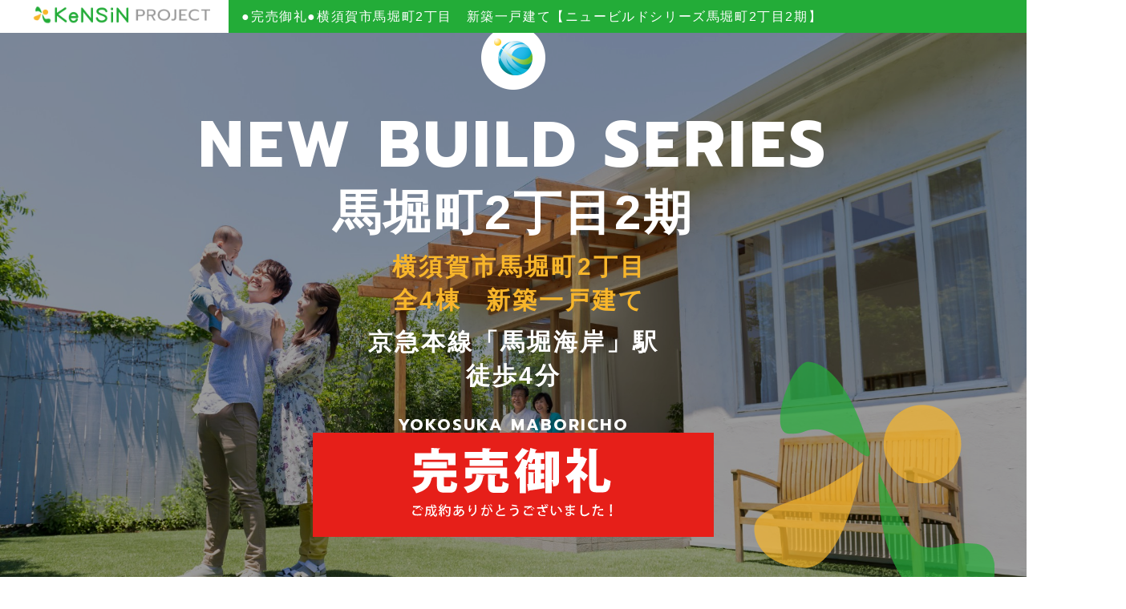

--- FILE ---
content_type: text/html; charset=UTF-8
request_url: https://www.kensin-inc.com/realestate/10322/
body_size: 7743
content:
<!DOCTYPE html>
<html lang="jp" prefix="og: http://ogp.me/ns#">

<head>

 <meta charset="utf-8">


 <meta http-equiv="X-UA-Compatible" content="IE=edge">
 <meta name="viewport" content="width=device-width, initial-scale=1.0">
 <meta name="format-detection" content="telephone=no">
 <title>●完売御礼●横須賀市馬堀町2丁目の新築一戸建て【ニュービルドシリーズ馬堀町2丁目2期】は建新へ</title>
 <link rel="canonical" href="">
 <meta name="keywords" content="●こちらの物件は完売いたしました●ニュービルドシリーズ馬堀町2丁目2期,横須賀市,馬堀町2丁目,新築一戸建て,建新">
 <meta name="description" content="●完売御礼●,横須賀市馬堀町2丁目に全4棟の新築一戸建てが登場いたしました。横須賀市馬堀町2丁目で新築一戸建てをお探しなら建新へ">
 <meta property="og:title" content="●完売御礼●横須賀市馬堀町2丁目の新築一戸建て【ニュービルドシリーズ馬堀町2丁目2期】は建新へ">
 <meta property="og:description" content="●完売御礼●,横須賀市馬堀町2丁目に全4棟の新築一戸建てが登場いたしました。横須賀市馬堀町2丁目で新築一戸建てをお探しなら建新へ">
 <meta property="og:type" content="website">
 <meta property="og:url" content="">
 <meta property="og:site_name" content="株式会社建新">
 <meta property="og:email" content="">
 <meta property="og:locale" content="ja_JP">
 <meta property="og:image" content="/apple-touch-icon.png">
 <link rel="shortcut icon" href="/apple-touch-icon.png">
 <link rel="apple-touch-icon" href="/apple-touch-icon.png">

 <!-- Google Tag Manager -->
 <script>
  (function(w, d, s, l, i) {
   w[l] = w[l] || [];
   w[l].push({
    'gtm.start': new Date().getTime(),
    event: 'gtm.js'
   });
   var f = d.getElementsByTagName(s)[0],
    j = d.createElement(s),
    dl = l != 'dataLayer' ? '&l=' + l : '';
   j.async = true;
   j.src =
    'https://www.googletagmanager.com/gtm.js?id=' + i + dl;
   f.parentNode.insertBefore(j, f);
  })(window, document, 'script', 'dataLayer', 'GTM-TTJKV8Z');
 </script>
 <!-- End Google Tag Manager -->

 <link rel="stylesheet" href="../../css/realestate/slick.min.css">
 <link rel="stylesheet" href="../../../css/common.css">
 <link rel="stylesheet" href="../../css/header.css">
 <link rel="stylesheet" href="../../css/footer.css">
 <link rel="stylesheet" href="../../css/realestate/achievement_detail.css">

 <link href="https://fonts.googleapis.com/css2?family=Noto+Serif+JP:wght@200;300;400;500;600;700;900&display=swap" rel="stylesheet">
 <link rel="stylesheet" href="../../css/realestate/photoswipe.min.css">
 <link rel="stylesheet" href="../../css/realestate/default-skin.min.css">
 <link rel="stylesheet" href="../../css/realestate/fixedsticky.css">
 <link rel="stylesheet" href="../../css/realestate/realestate_plans.css">
 <link rel="stylesheet" href="../../css/realestate.css">
<style>
.gmnoprint{
display: none;
}






.p-mv {
	background-image: url(../../sys_img/photo_data_sp3/0/1/103/10322/673345.jpg);
}

	.p-mv {
		background-position: center center;
	}

@media (max-width: 1024px) {
	.p-mv {
		background-position:  10% 50%;
	}
}



@media (min-width: 1024px) {
	.mansion .box-land__list .box-land__point li {
		width: calc(100% / 2);
	}
}


.p-mv__title {
  margin-top: -190px;
}
@media (max-width: 640px) {
 .p-mv__title {
  margin-top: -100px;
}
}
.p-mv__jp.mb-m ,
.p-mv__orange.mb-s {
margin-bottom: 10px;
}

#so_bn_pc{
 opacity: 1;
 position: absolute;
 bottom:50px;
 left: calc(50vw - 250px);
 width: 500px;
 z-index: 10000;
}

#so_bn_tb{
opacity: 1;
 position: absolute;
 bottom:70px;
 left: calc(50vw - 250px);
 width: 500px;
 z-index: 10000;
}

#so_bn_sp{
opacity: 1;
 position: absolute;
 bottom:20px;
 left: calc(50vw - 38vw);
 width: 76vw;
 z-index: 10000;
}
.line{
 border-top: 1px #23ac38 solid;
  border-bottom: 1px #23ac38 solid;
 padding-top: 20px;
  padding-bottom: 20px;
  margin-top: 0px;
}
.line h4 {
 margin-bottom: 0px;
}
    .p-contentsBlock {
        padding-top: 0px;
        padding-bottom: 0px;
    }

    @media (min-width: 1023px) {
  .pt-xl, .block {
    padding-top: 30px;
  }
}
@media (min-width: 1279px) {
  .pt-xl, .block {
    padding-top: 30px;
  }
}
@media screen and (min-width: 1280px) {
  .p-header__content {
    width: 1000px;
  }
}
</style>
</head>



<body class="bg-sub type_nbg">

 <!-- Google Tag Manager (noscript) -->
 <noscript><iframe src="https://www.googletagmanager.com/ns.html?id=GTM-TTJKV8Z"
   height="0" width="0" style="display:none;visibility:hidden"></iframe></noscript>
 <!-- End Google Tag Manager (noscript) -->
<div class="l-container">
<header id="js-header" class="l-header p-header" role="banner">
<div class="p-header__container">
	<div class="p-header__logo c-logo"><a href="/" class="p-header__link"><img src="/realestate/image/logo_header.png" alt="KeNSiN" width="222" height="50" class="c-logo__image"></a></div>
	<div class="p-header__content">
		<h1 class="p-header__title">●完売御礼●横須賀市馬堀町2丁目　新築一戸建て【ニュービルドシリーズ馬堀町2丁目2期】</h1>
		<div class="p-header__utility">
		</div>
	</div>
</div>
</header>
</div>

<div class="p-mv" style="position: relative;">

  <img id="so_bn_pc" src="/image/sold_out.svg"  class="pc">
    <img id="so_bn_tb" src="/image/sold_out.svg"  class="tb">
    <img id="so_bn_sp" src="/image/sold_out.svg"  class="sp">

<div class="p-mv__content">
	<div class="p-mv__title">

        <div class="p-mv__img mb-s"><img src="/realestate/image/img_header_02.png" alt="ロゴ"></div>
		<div class="p-mv__en"><span class="p-mv__word">NEW BUILD</span><span class="p-mv__word"> SERIES</span></div>


		<div class="p-mv__jp  mb-m"><span class="typesquare_option">馬堀町2丁目2期</span></div>




		<ul class="p-mv__orange" >
			<li>横須賀市馬堀町2丁目</li>
		</ul>
		<ul class="p-mv__orange mb-s" >
					<li>全4棟</li>
			<li>新築一戸建て</li>
		
		</ul>

		<div class="p-mv__station mb-s">京急本線「馬堀海岸」駅<br class="pc2">徒歩4分</div>


		<div class="p-mv__en small mb-s">YOKOSUKA MABORICHO</div>
	</div>

	<div class="p-mv__logomark"><img src="/realestate/image/img_header_01.png" alt=""></div>
</div>
<!-- /.p-mv__content -->
</div>
<!-- /.p-mv -->





 <main class="container">

  <div class="p-contentsBlock__inner">
   <section id="block-photo" class="block block-photo">

    <div class="read-title p-page__lead mb-m line" >
      <h4 class="c-headline__jp">SALE HAS ENDED</h4>
     <h3 class="big" style="text-align: center;">こちらの物件の販売は<br class="sp">終了いたしました！</h3>

    </div>


        <div class="p-contentsBlock read-title p-page__lead mb-m">
          <h3 class="mid" style="margin-bottom:15px"><span style="color :#23ac38;">●</span>この物件の条件に似た物件は、下記をご覧ください！</h3>
         <div class="">
          <div class="p-contentsBlock__body">
           <div class="p-realestate__list">

                          <a href="/realestate/11624/" class="p-propertySlider__item" target="_blank">
               <div class="p-propertyCard__content">
                <div class="p-propertyCard__heading">
                 <div class="p-propertyCard__label top_pd">
                  <span class="p-propertyCard__icon"><img src="../image/common_icon_01.png" width="50" height="50" alt=""></span>
                  <div class="p-propertyCard__headline">NEW BUILD<br>SERIES</div>
                 </div>
                 <!-- /.p-propertyCard__label -->
                 <h3 class="p-propertyCard__title"><span class="p-propertyCard__area">船越町1丁目</span><span class="p-propertyCard__price">3,090万円～</span></h3>
                </div>
                <!-- /.p-propertyCard__heading -->
                <div class="p-propertyCard__thumbnail">
                                   <figure class="p-propertyCard__image"><img src="../../sys_img/photo_data_sp2/0/1/116/11624/961365.jpg" style=" object-fit: cover; object-position:50% 50%;font-family:'object-fit: cover; object-position: 50% 50%;" width="290" height="260" alt=""></figure>

                  
                                                   


                 <div class="p-propertyCard__labelWrap">
                  <div class="p-propertyCard__new">NEW</div>                                   </div>
                </div>
                <!-- /.p-propertyCard__thumbnail -->
               </div>
               <!-- /.p-propertyCard__content-->
                               <p class="p-propertyCard__description">横須賀市船越町1丁目&nbsp;新築一戸建て&nbsp;<br class="sp">【全5棟今回販売2棟】</p>
                                              <div class="p-propertyCard__subList">
                 <div class="p-propertyCard__subListItem">更新日 R8.01.19</div>
                </div>

                             </a>

                          <a href="/realestate/11754/" class="p-propertySlider__item" target="_blank">
               <div class="p-propertyCard__content">
                <div class="p-propertyCard__heading">
                 <div class="p-propertyCard__label top_pd">
                  <span class="p-propertyCard__icon"><img src="../image/common_icon_01.png" width="50" height="50" alt=""></span>
                  <div class="p-propertyCard__headline">NEW BUILD<br>SERIES</div>
                 </div>
                 <!-- /.p-propertyCard__label -->
                 <h3 class="p-propertyCard__title"><span class="p-propertyCard__area">大矢部3丁目2期</span><span class="p-propertyCard__price">4,090万円</span></h3>
                </div>
                <!-- /.p-propertyCard__heading -->
                <div class="p-propertyCard__thumbnail">
                                   <figure class="p-propertyCard__image"><img src="../../sys_img/photo_data_sp2/0/1/117/11754/457896.jpg" style=" object-fit: cover; object-position:50% 50%;font-family:'object-fit: cover; object-position: 50% 50%;" width="290" height="260" alt=""></figure>

                  
                                                   


                 <div class="p-propertyCard__labelWrap">
                  <div class="p-propertyCard__new">NEW</div>                                   </div>
                </div>
                <!-- /.p-propertyCard__thumbnail -->
               </div>
               <!-- /.p-propertyCard__content-->
                               <p class="p-propertyCard__description">横須賀市大矢部3丁目&nbsp;新築一戸建て&nbsp;<br class="sp">【全1棟】</p>
                                              <div class="p-propertyCard__subList">
                 <div class="p-propertyCard__subListItem">更新日 R8.01.13</div>
                </div>

                             </a>

                          <a href="/realestate/11633/" class="p-propertySlider__item" target="_blank">
               <div class="p-propertyCard__content">
                <div class="p-propertyCard__heading">
                 <div class="p-propertyCard__label top_pd">
                  <span class="p-propertyCard__icon"><img src="../image/common_icon_01.png" width="50" height="50" alt=""></span>
                  <div class="p-propertyCard__headline">NEW BUILD<br>SERIES</div>
                 </div>
                 <!-- /.p-propertyCard__label -->
                 <h3 class="p-propertyCard__title"><span class="p-propertyCard__area">二葉2丁目5期</span><span class="p-propertyCard__price">3,390万円</span></h3>
                </div>
                <!-- /.p-propertyCard__heading -->
                <div class="p-propertyCard__thumbnail">
                                   <figure class="p-propertyCard__image"><img src="../../sys_img/photo_data_sp2/0/1/116/11633/843959.jpg" style=" object-fit: cover; object-position:50% 50%;font-family:'object-fit: cover; object-position: 50% 50%;" width="290" height="260" alt=""></figure>

                  
                                                   


                 <div class="p-propertyCard__labelWrap">
                  <div class="p-propertyCard__new">NEW</div>                                   </div>
                </div>
                <!-- /.p-propertyCard__thumbnail -->
               </div>
               <!-- /.p-propertyCard__content-->
                               <p class="p-propertyCard__description">横須賀市二葉2丁目&nbsp;新築一戸建て&nbsp;<br class="sp">【全1棟】</p>
                                              <div class="p-propertyCard__subList">
                 <div class="p-propertyCard__subListItem">更新日 R8.01.09</div>
                </div>

                             </a>

                          <a href="/realestate/11747/" class="p-propertySlider__item" target="_blank">
               <div class="p-propertyCard__content">
                <div class="p-propertyCard__heading">
                 <div class="p-propertyCard__label top_pd">
                  <span class="p-propertyCard__icon"><img src="../image/common_icon_01.png" width="50" height="50" alt=""></span>
                  <div class="p-propertyCard__headline">NEW BUILD<br>SERIES</div>
                 </div>
                 <!-- /.p-propertyCard__label -->
                 <h3 class="p-propertyCard__title"><span class="p-propertyCard__area">池田町5丁目</span><span class="p-propertyCard__price">3,990万円～</span></h3>
                </div>
                <!-- /.p-propertyCard__heading -->
                <div class="p-propertyCard__thumbnail">
                                   <figure class="p-propertyCard__image"><img src="../../sys_img/photo_data_sp2/0/1/117/11747/864330.jpg" style=" object-fit: cover; object-position:50% 50%;font-family:'object-fit: cover; object-position: 50% 50%;" width="290" height="260" alt=""></figure>

                  
                                                   


                 <div class="p-propertyCard__labelWrap">
                                                     </div>
                </div>
                <!-- /.p-propertyCard__thumbnail -->
               </div>
               <!-- /.p-propertyCard__content-->
                               <p class="p-propertyCard__description">横須賀市池田町5丁目&nbsp;新築一戸建て&nbsp;<br class="sp">【全7棟】</p>
                                              <div class="p-propertyCard__subList">
                 <div class="p-propertyCard__subListItem">更新日 R8.01.05</div>
                </div>

                             </a>

                          <a href="/realestate/11437/" class="p-propertySlider__item" target="_blank">
               <div class="p-propertyCard__content">
                <div class="p-propertyCard__heading">
                 <div class="p-propertyCard__label top_pd">
                  <span class="p-propertyCard__icon"><img src="../image/common_icon_01.png" width="50" height="50" alt=""></span>
                  <div class="p-propertyCard__headline">NEW BUILD<br>SERIES</div>
                 </div>
                 <!-- /.p-propertyCard__label -->
                 <h3 class="p-propertyCard__title"><span class="p-propertyCard__area">林2丁目</span><span class="p-propertyCard__price">2,590万円</span></h3>
                </div>
                <!-- /.p-propertyCard__heading -->
                <div class="p-propertyCard__thumbnail">
                                   <figure class="p-propertyCard__image"><img src="../../sys_img/photo_data_sp2/0/1/114/11437/902462.jpg" style=" object-fit: cover; object-position:50% 50%;font-family:'object-fit: cover; object-position: 50% 50%;" width="290" height="260" alt=""></figure>

                  
                                                   


                 <div class="p-propertyCard__labelWrap">
                                    <div class="p-propertyCard__nairan">内覧可</div>                 </div>
                </div>
                <!-- /.p-propertyCard__thumbnail -->
               </div>
               <!-- /.p-propertyCard__content-->
                               <p class="p-propertyCard__description">横須賀市林2丁目&nbsp;新築一戸建て&nbsp;<br class="sp">【全1棟】</p>
                                              <div class="p-propertyCard__subList">
                 <div class="p-propertyCard__subListItem">更新日 R7.12.01</div>
                </div>

                             </a>

                          <a href="/realestate/11574/" class="p-propertySlider__item" target="_blank">
               <div class="p-propertyCard__content">
                <div class="p-propertyCard__heading">
                 <div class="p-propertyCard__label top_pd">
                  <span class="p-propertyCard__icon"><img src="../image/common_icon_01.png" width="50" height="50" alt=""></span>
                  <div class="p-propertyCard__headline">NEW BUILD<br>SERIES</div>
                 </div>
                 <!-- /.p-propertyCard__label -->
                 <h3 class="p-propertyCard__title"><span class="p-propertyCard__area">佐原1丁目</span><span class="p-propertyCard__price">3,490万円</span></h3>
                </div>
                <!-- /.p-propertyCard__heading -->
                <div class="p-propertyCard__thumbnail">
                                   <figure class="p-propertyCard__image"><img src="../../sys_img/photo_data_sp2/0/1/115/11574/62445.jpg" style=" object-fit: cover; object-position:50% 50%;font-family:'object-fit: cover; object-position: 50% 50%;" width="290" height="260" alt=""></figure>

                  
                                                   


                 <div class="p-propertyCard__labelWrap">
                                    <div class="p-propertyCard__nairan">内覧可</div>                 </div>
                </div>
                <!-- /.p-propertyCard__thumbnail -->
               </div>
               <!-- /.p-propertyCard__content-->
                               <p class="p-propertyCard__description">横須賀市佐原1丁目&nbsp;新築一戸建て&nbsp;<br class="sp">【全1棟】</p>
                                              <div class="p-propertyCard__subList">
                 <div class="p-propertyCard__subListItem">更新日 R7.09.12</div>
                </div>

                             </a>

            
           </div>
           <!-- /.p-propertySlider -->
          </div>
         </div>
        </div>

   <section id="block-gotolist" class="block block-gotolist">
    <p><a href="/realestate/"><span>その他の販売物件を探す</span></a></p>
   </section>
  </div>

 </main>
 <div class="snsArea">
  <div class="snsArea__item">
   <a href="https://www.instagram.com/kensinlife/" target="_blank" rel="nofollow"><img src="/image/instagram.png"></a>
  </div>
  <div class="snsArea__item">
   <a href="https://www.facebook.com/%E5%BB%BA%E6%96%B0-113032380413844" target="_blank" rel="nofollow"><img src="/image/facebook.png"></a>
  </div>
  <div class="snsArea__item">
   <a href="https://twitter.com/Kensin_yokosuka" target="_blank" rel="nofollow"><img src="/image/twitter.png"></a>
  </div>
  <div class="snsArea__item">
   <a href="https://www.youtube.com/channel/UCZF1qg017nu-i0xnsuSiKqQ" target="_blank" rel="nofollow"><img src="/image/youtube.png"></a>
  </div>
  <div class="snsArea__item">
   <a href="https://www.tiktok.com/@kensin_yokosuka" target="_blank" rel="nofollow"><img src="/image/tiktok.png"></a>
  </div>
 </div>

 <footer class="l-footer p-footer">
  <div class="p-footer__main">
   <div class="p-footer__inner">
    <div class="p-footer__heading">
     <div class="p-footer__logo c-logo"><a href="/"><img src="/image/common_logo_03.png" width="411" height="100" alt="KeNSiN"></a></div>
     <div class="p-footer__title">株式会社 建新</div>
    </div>
    <!-- /.p-footer__heading -->
    <div class="p-footer__body">
     <div class="p-contact p-contact--footer">
      <a href="tel:0120954326" class="c-tel sp"><span class="c-tel__icon"><img src="/image/common_tel_01_white.png" class="c-tel__image" width="45" height="30" alt=""></span><span class="c-tel__number">0120-954-326</span></a>
      <div class="c-tel c-tel--large pad pc"><span class="c-tel__icon"><img src="/image/common_tel_01_white.png" class="c-tel__image" width="58" height="38" alt=""></span><span class="c-tel__number">0120-954-326</span></div>
      <p class="p-contact__text"><span class="p-contact__address">〒238-0004　<br class="sp">神奈川県横須賀市小川町26-9</span><br><span class="p-contact__tel">TEL:046-827-6485</span><span class="p-contact__fax">FAX:046-827-6486</span></p>
     </div>
     <!-- /.p-contact -->
     <p class="p-footer__text">建新では、横浜・湘南・横須賀など神奈川の新築一戸建て・建売・分譲住宅等の販売や建築を行っております。</p>
     <div class="p-sitemap2">

      <div class="p-sitemap2__wrap">
       <p class="p-sitemap2__title">
        <span class="p-sitemap2__jp">お知らせ</span>
       </p>
       <ul class="p-sitemap2__list">
        <li class="p-sitemap2__item"><a href="/press/" class="p-sitemap2__link">プレスリリース</a></li>
        <li class="p-sitemap2__item"><a href="/news/" class="p-sitemap2__link">最新物件情報</a></li>
       </ul>
      </div>

      <div class="p-sitemap2__wrap">
       <p class="p-sitemap2__title">
        <span class="p-sitemap2__jp">会社情報</span>
       </p>
       <ul class="p-sitemap2__list">
        <li class="p-sitemap2__item"><a href="/company/" class="p-sitemap2__link">会社案内</a></li>
        <li class="p-sitemap2__item"><a href="/shop/" class="p-sitemap2__link">店舗紹介</a></li>
        <li class="p-sitemap2__item"><a href="/interview/" class="p-sitemap2__link">社員インタビュー</a></li>
        <li class="p-sitemap2__item"><a href="/blog/" class="p-sitemap2__link">建新ブログ</a></li>
       </ul>
      </div>

      <div class="p-sitemap2__wrap">
       <p class="p-sitemap2__title">
        <span class="p-sitemap2__jp">事業案内</span>
       </p>
       <ul class="p-sitemap2__list">
        <li class="p-sitemap2__item"><a href="/realestate/" class="p-sitemap2__link">不動産売買</a></li>
        <li class="p-sitemap2__item"><a href="/building/" class="p-sitemap2__link">建物について</a></li>
        <li class="p-sitemap2__item"><a href="/reform/" class="p-sitemap2__link">リフォーム</a></li>
        <li class="p-sitemap2__item"><a href="/ce/" class="p-sitemap2__link">土木工事</a></li>
        <li class="p-sitemap2__item"><a href="/building/prefix/" class="p-sitemap2__link" target="_blank">注文住宅について</a></li>
        <li class="p-sitemap2__item"><a href="https://re-days.jp/" class="p-sitemap2__link" target="_blank">中古マンション<br class="tb_pc">リノベーション</a></li>
       </ul>
      </div>

      <div class="p-sitemap2__wrap">
       <p class="p-sitemap2__title">
        <span class="p-sitemap2__jp">物件検索</span>
       </p>
       <ul class="p-sitemap2__list">
        <li class="p-sitemap2__item"><a href="/realestate/" class="p-sitemap2__link">販売中物件一覧</a></li>
        <li class="p-sitemap2__item"><a href="/trader/login.php" class="p-sitemap2__link">販売業者様へ</a></li>
        <li class="p-sitemap2__item"><a href="/results/" class="p-sitemap2__link">分譲実績紹介</a></li>
       </ul>
      </div>

      <div class="p-sitemap2__wrap">
       <p class="p-sitemap2__title">
        <span class="p-sitemap2__jp">採用情報</span>
       </p>
       <ul class="p-sitemap2__list">
        <li class="p-sitemap2__item"><a href="/recruit/graduate.php" class="p-sitemap2__link">新卒採用</a></li>
        <li class="p-sitemap2__item"><a href="/recruit/career.php" class="p-sitemap2__link">即戦力採用</a></li>
       </ul>
      </div>

      <div class="p-sitemap2__wrap">
       <p class="p-sitemap2__title">
        <span class="p-sitemap2__jp">お問い合わせ</span>
       </p>
       <ul class="p-sitemap2__list">
        <li class="p-sitemap2__item"><a href="/contact/" class="p-sitemap2__link">総合問い合わせ</a></li>
        <li class="p-sitemap2__item"><a href="/partner/" class="p-sitemap2__link">協力業者様募集</a></li>
        <li class="p-sitemap2__item"><a href="/sell/" class="p-sitemap2__link">売却物件募集</a></li>
       </ul>
      </div>
     </div>
     <!-- /.p-sitemap -->

     <div class="p-sitemap2__pp">
      <div class="p-sitemap2__item"><a href="/ch/" class="p-sitemap2__link">カスタマーハラスメント<br class="sp">に対する行動指針</a></div>
     </div>
     <div class="p-sitemap2__pp p-sitemap2__pp2">
      <div class="p-sitemap2__item"><a href="/policy/" class="p-sitemap2__link">プライバシーポリシー</a></div>
     </div>
     <div class="p-sitemap2__pp p-sitemap2__pp2">
      <div class="p-sitemap2__item"><a href="/pdf/health.pdf" class="p-sitemap2__link" target="_blank">【健康＋第一】<br class="sp">事業所宣言</a></div>
     </div>
    </div>
    <!-- /.p-footer__body -->
   </div>
   <!-- /.p-footer__inner -->
  </div>
  <!-- /.p-footer__main -->
  <div class="p-group">
   <div class="p-group__container">
    <div class="p-group__label">GROUP<br> COMPANY</div>
    <ul class="p-group__list">
     <li class="p-group__item"><a href="https://ki-group.co.jp/" class="p-group__link" target="_blank"><img src="/image/banner_img_01.png" width="217" height="127" alt="デザインのケイアイ"></a></li>
     <li class="p-group__item"><a href="http://www.unionsokuryou.co.jp/" class="p-group__link" target="_blank"><img src="/image/banner_img_04.png" width="250" height="140" alt="ユニオン測量"></a></li>
    </ul>
   </div>
   <!-- /.p-group__container -->
  </div>
  <!-- /.p-group -->
  <div class="p-footer__copyright"><small>Copyright(C) <script type="text/javascript">
     document.write(new Date().getFullYear());
    </script> KeNSiN inc. <br>All Rights Reserved.</small></div>
 </footer>
 <!-- /.l-footer -->
 <div id="js-pageTop" class="p-pageTop"><a href="#" class="p-pageTop__link"><i class="p-pageTop__icon"></i></a></div>
 <div id="js-pageTop" class="p-pageTop"><a href="#" class="p-pageTop__link"><i class="p-pageTop__icon"></i></a></div>

 <script src="https://cdnjs.cloudflare.com/ajax/libs/jquery/1.11.3/jquery.min.js"></script>
 <script src="https://cdnjs.cloudflare.com/ajax/libs/jquery-migrate/1.4.1/jquery-migrate.min.js"></script>

 <script>
  //メインヴィジュアル用フルスクリーン(Safariのアドレスバー対応)
  let vh = window.innerHeight * 0.01;
  document.documentElement.style.setProperty('--vh', `${vh}px`);

  //メニュー
  $(function() {
   //メニュークリック
   $(".open").click(function() {
    $(this).toggleClass("clicked");
   });

   // ボタンをクリックしたら発動
   $('.nav-page a').click(function() {
    // もしチェックが入っていたら
    if ($('.nav-page input').prop('checked')) {
     // チェックを外す
     $('.nav-page input').prop('checked', false);
     $('.clicked').removeClass('clicked');
    }
   });
  });


  jQuery(document).ready(function($) {
   //600px以上の場合
   if (window.matchMedia('(min-width: 1025px)').matches) {
    // #で始まるアンカーをクリックした場合に処理
    $('a[href^=#]').click(function() {
     // 移動先を50px上にずらす
     var adjust = 0;
     // スクロールの速度
     var speed = 400; // ミリ秒
     // アンカーの値取得
     var href = $(this).attr("href");
     // 移動先を取得
     var target = $(href == "#" || href == "" ? 'html' : href);
     // 移動先を調整
     var position = target.offset().top - adjust;
     // スムーススクロール
     $('body,html').animate({
      scrollTop: position
     }, speed, 'swing');
     return false;
    });
   } else if (window.matchMedia('(min-width: 768px)').matches) {

    // #で始まるアンカーをクリックした場合に処理
    $('a[href^=#]').click(function() {
     // 移動先を50px上にずらす
     var adjust = 236;
     // スクロールの速度
     var speed = 400; // ミリ秒
     // アンカーの値取得
     var href = $(this).attr("href");
     // 移動先を取得
     var target = $(href == "#" || href == "" ? 'html' : href);
     // 移動先を調整
     var position = target.offset().top - adjust;
     // スムーススクロール
     $('body,html').animate({
      scrollTop: position
     }, speed, 'swing');
     return false;
    });
    //600px以下の場合
   } else {
    // #で始まるアンカーをクリックした場合に処理
    $('a[href^=#]').click(function() {
     // 移動先を50px上にずらす
     var adjust = 390;
     // スクロールの速度
     var speed = 400; // ミリ秒
     // アンカーの値取得
     var href = $(this).attr("href");
     // 移動先を取得
     var target = $(href == "#" || href == "" ? 'html' : href);
     // 移動先を調整
     var position = target.offset().top - adjust;
     // スムーススクロール
     $('body,html').animate({
      scrollTop: position
     }, speed, 'swing');
     return false;
    });
   };
  });
 </script>
 <script src="https://maps.googleapis.com/maps/api/js?key=AIzaSyB_QTgBoCSLhKIPluFW4mjwj5diezhFoRQ&callback=initMap" async defer></script>
 <script type="text/javascript">
  function initMap() {
   var myLatLng = {
    lat: 35.3969994,
    lng: 139.5698395
   };
   // Create a map object and specify the DOM element for display.
   var map = new google.maps.Map(document.getElementById('gMap'), {
    center: myLatLng,
    scrollwheel: false,
    zoom: 16,
    gestureHandling: "none",
    zoomControl: false,
    streetViewControl: false
   });
   /*----- スタイルを定義 -----*/
   var styles = [{
    "featureType": "water",
    "elementType": "all",
    "stylers": [{
     "hue": "#7fc8ed"
    }, {
     "saturation": 55
    }, {
     "lightness": -6
    }, {
     "visibility": "on"
    }]
   }, {
    "featureType": "water",
    "elementType": "labels",
    "stylers": [{
     "hue": "#7fc8ed"
    }, {
     "saturation": 55
    }, {
     "lightness": -6
    }, {
     "visibility": "off"
    }]
   }, {
    "featureType": "poi.park",
    "elementType": "geometry",
    "stylers": [{
     "hue": "#83cead"
    }, {
     "saturation": 1
    }, {
     "lightness": -15
    }, {
     "visibility": "on"
    }]
   }, {
    "featureType": "landscape",
    "elementType": "geometry",
    "stylers": [{
     "hue": "#ccc"
    }, {
     "saturation": -100
    }, {
     "lightness": 0
    }, {
     "visibility": "on"
    }]
   }, {
    "featureType": "landscape",
    "elementType": "labels",
    "stylers": [{
     "hue": "#ffffff"
    }, {
     "saturation": -100
    }, {
     "lightness": 100
    }, {
     "visibility": "off"
    }]
   }, {
    "featureType": "road",
    "elementType": "geometry",
    "stylers": [{
     "hue": "#ffffff"
    }, {
     "saturation": -100
    }, {
     "lightness": 100
    }, {
     "visibility": "on"
    }]
   }, {
    "featureType": "road",
    "elementType": "labels",
    "stylers": [{
     "hue": "#bbbbbb"
    }, {
     "saturation": -100
    }, {
     "lightness": 26
    }, {
     "visibility": "on"
    }]
   }, {
    "featureType": "road.arterial",
    "elementType": "geometry",
    "stylers": [{
     "hue": "#ffcc00"
    }, {
     "saturation": 100
    }, {
     "lightness": -35
    }, {
     "visibility": "simplified"
    }]
   }, {
    "featureType": "road.highway",
    "elementType": "geometry",
    "stylers": [{
     "hue": "#ffcc00"
    }, {
     "saturation": 100
    }, {
     "lightness": -22
    }, {
     "visibility": "on"
    }]
   }, {
    "featureType": "poi.school",
    "elementType": "all",
    "stylers": [{
     "hue": "#d7e4e4"
    }, {
     "saturation": -60
    }, {
     "lightness": 23
    }, {
     "visibility": "on"
    }]
   }];
   /*----- スタイル名の指定 -----*/
   var styleName = 'MyStyle';
   /*----- スタイルの適用 -----*/
   map.mapTypes.set(styleName, new google.maps.StyledMapType(styles, {
    name: styleName
   }));
   map.setMapTypeId(styleName);
   //マーカーの変更
   var markerImg = {
    url: '../image/icon_house.png', //SVGアイコンのパスを記述
    scaledSize: new google.maps.Size(65, 55) //アイコンサイズ
   };

   // Create a marker and set its position.
   var marker = new google.maps.Marker({
    map: map,
    position: myLatLng,
    icon: markerImg //マーカーをmarkerImg変数で指定したSVG画像に設定
   });
  }
 </script>
 <script src="/js/photoswipe.min.js"></script>
 <script src="/js/photoswipe-ui-default.min.js"></script>
 <script src="/js/pswp.js"></script>
 <script src="/js/loansimulator.js"></script>
 <script src="https://ajax.googleapis.com/ajax/libs/jquery/2.2.4/jquery.min.js"></script>
 <script src="../../js/slick.min.js"></script>
 <script>
  $(function() {
   //スライダー
   $('.slider-for').slick({
    slidesToShow: 1,
    slidesToScroll: 1,
    arrows: true,
    asNavFor: '.slider-nav',
    prevArrow: '<button class="slick-prev slick-arrow" aria-label="Previous" type="button"><img src="../image/icon_slider_left.png" alt="左"></button>',
    nextArrow: '<button class="slick-next slick-arrow" aria-label="Next" type="button"><img src="../image/icon_slider_right.png" alt="右"></button>',
   });

   //スライダーのサムネ
   $('.slider-nav').slick({
    asNavFor: '.slider-for',
    prevArrow: '<button class="slick-prev slick-arrow" aria-label="Previous" type="button"><img src="../image/icon_thm_left.png" alt="左"></button>',
    nextArrow: '<button class="slick-next slick-arrow" aria-label="Next" type="button"><img src="../image/icon_thm_right.png" alt="右"></button>',
    slidesToShow: 6, //デフォルトでは7
    centerMode: true,
    centerPadding: '0px',
    focusOnSelect: true,
    arrows: true,
    responsive: [{
     breakpoint: 1024,
     settings: {
      slidesToShow: 5, //デフォルトでは5
      centerMode: true,
      variableWidth: false
     }
    }, {
     breakpoint: 750,
     settings: {
      slidesToShow: 3,
      //centerMode: true,
      centerPadding: '0px',
      centerMode: true,
     }
    }]
   });
  });
 </script>

 <script src="/js/jquery.matchHeight.js" type="text/javascript"></script>
 <script>
  $(function() {
   //高さ揃える
   $('.chach').matchHeight();
  });

  // ページ上部へ戻る
  $(document).ready(function() {
   var $topButton = $('#js-pageTop');
   var $windowHeight = $(window).height();
   var pos = $windowHeight / 4; //画面サイズの1/4までスクロールしたら発火
   $(window).scroll(function() {
    if ($(this).scrollTop() > pos) {
     $topButton.addClass('is-show');
    } else {
     $topButton.removeClass('is-show');
    }
   });
   $topButton.click(function() {
    $('html,body').animate({
     scrollTop: 0
    }, '300');
   });
  });

  // 新規フッターバナー（スマホのみ表示）
  $(document).ready(function() {
   var $topButton = $('#js-footer-sp-banner');
   var $windowHeight = $(window).height();
   var pos = $windowHeight / 4; //画面サイズの1/4までスクロールしたら発火
   $(window).scroll(function() {
    if ($(this).scrollTop() > pos) {
     $topButton.addClass('is-show');
    } else {
     $topButton.removeClass('is-show');
    }
   });
  });

  // 新規フッターバナー（スマホのみ表示）
  $(document).ready(function() {
   var $topButton = $('#js-footer-new-banner');
   var $windowHeight = $(window).height();
   var pos = $windowHeight / 4; //画面サイズの1/4までスクロールしたら発火
   $(window).scroll(function() {
    if ($(this).scrollTop() > pos) {
     $topButton.addClass('is-show');
    } else {
     $topButton.removeClass('is-show');
    }
   });
  });

  //ロードが終わってからアンカーへ移動
  $(window).on('load', function() {
   var ahash = location.hash;
   var gotoNum = $(ahash).offset().top;
   $('html,body').animate({
    scrollTop: gotoNum
   }, "slow");
   return false;
  });

  $(function() {
   $(".drop-menu").hide();
   $(".p-header2__item").hover(
    function() {
     var $headerHeight = $('#js-header').height();
     $(".drop-menu:not(:animated)", this).css({
      'top': $headerHeight
     }).slideDown();
    },
    function() {
     $(".drop-menu", this).slideUp();
    }
   );

   $(".p-gnav2__title").click(function() {
    if (window.matchMedia("(max-width:750px)").matches) {
     $(this).next(".p-gnav2__list").slideToggle();
     $(this).toggleClass("open");
    }
   });

   $(".p-sitemap2__title").click(function() {
    if (window.matchMedia("(max-width:750px)").matches) {
     $(this).next(".p-sitemap2__list").slideToggle();
     $(this).toggleClass("open");
    }
   });

  });
 </script>

 <script src="/js/realestate/ofi.min.js"></script>
 <script>
  objectFitImages();
 </script>

</body>

</html>

--- FILE ---
content_type: text/css
request_url: https://www.kensin-inc.com/css/common.css
body_size: 7455
content:
@charset 'UTF-8';
/* ==========================================================================
   Foundation
   ========================================================================== */
@import url('https://fonts.googleapis.com/css2?family=Prompt:ital,wght@0,100;0,200;0,300;0,400;0,500;0,600;0,700;0,800;0,900;1,100;1,200;1,300;1,400;1,500;1,600;1,700;1,800;1,900&display=swap');

/* Reset
   ----------------------------------------------------------------- */
/*
html5doctor.com Reset Stylesheet
v1.6.1
Last Updated: 2010-09-17
Author: Richard Clark - http://richclarkdesign.com
Twitter: @rich_clark
*/
html, body, div, span, object, iframe, h1, h2, h3, h4, h5, h6, p, blockquote, pre, abbr, address, cite, code, del, dfn, em, img, ins, kbd, q, samp, small, strong, sub, sup, var, b, i, dl, dt, dd, ol, ul, li, fieldset, form, label, legend, table, caption, tbody, tfoot, thead, tr, th, td, article, aside, canvas, details, figcaption, figure, footer, header, hgroup, menu, nav, section, summary, time, mark, audio, video {
    margin: 0;
    padding: 0;
    border: 0;
    outline: 0;
    font-size: 100%;
    vertical-align: baseline;
    background: transparent;
}

body {
    line-height: 1;
}

article, aside, details, figcaption, figure, footer, header, hgroup, menu, nav, section {
    display: block;
}

ul, ol {
    list-style: none;
}

blockquote, q {
    quotes: none;
}

blockquote:before, blockquote:after, q:before, q:after {
    content: '';
    content: none;
}

a {
    margin: 0;
    padding: 0;
    font-size: 100%;
    vertical-align: baseline;
    background: transparent;
}

/*! change colours to suit your needs */
ins {
    background-color: #ff9;
    color: #000;
    text-decoration: none;
}

/*! change colours to suit your needs */
mark {
    background-color: #ff9;
    color: #000;
    font-style: italic;
    font-weight: bold;
}

del {
    text-decoration: line-through;
}

abbr[title], dfn[title] {
    border-bottom: 1px dotted;
    cursor: help;
}

table {
    border-collapse: collapse;
    border-spacing: 0;
}

/*! change border colour to suit your needs */
hr {
    display: block;
    height: 1px;
    border: 0;
    border-top: 1px solid #ccc;
    margin: 1em 0;
    padding: 0;
}

input, select {
    vertical-align: middle;
}

main {
    display: block;
}

/* Base
   ----------------------------------------------------------------- */
html {
    font-size: 62.5%;
    -webkit-box-sizing: border-box;
            box-sizing: border-box;
}

*, *:before, *:after {
    -webkit-box-sizing: inherit;
            box-sizing: inherit;
}

body {
    color: #000;
    font-family: -apple-system, 'Ã£Æ’â€™Ã£Æ’Â©Ã£â€šÂ®Ã£Æ’Å½Ã¨Â§â€™Ã£â€šÂ´ ProN W3', 'Hiragino Kaku Gothic ProN', 'Hiragino Sans', Ã£Æ’â€™Ã£Æ’Â©Ã£â€šÂ®Ã£Æ’Å½Ã¨Â§â€™Ã£â€šÂ´Ã£â€šÂ·Ã£Æ’Æ’Ã£â€šÂ¯, Meiryo, Ã£Æ’Â¡Ã£â€šÂ¤Ã£Æ’ÂªÃ£â€šÂª, sans-serif;
    -webkit-font-feature-settings: 'palt';
    font-feature-settings: 'palt';
    line-height: 1;
    word-break: normal;
    word-wrap: break-word;
    -webkit-text-size-adjust: 100%;
}

@media screen and (max-width: 767px) {
    body {
        font-size: 32px;
        font-size: 4.27vw;
    }
}

@media screen and (min-width: 768px) {
    body {
        letter-spacing: .05em;
        font-size: 16px;
        font-size: 1.6rem;
    }
}

body.is-fixed {
    position: fixed;
    width: 100%;
    height: 100%;
}

a {
    color: #000;
}

a:hover, a:active, a:focus {
    opacity: .8;
    text-decoration: none;
}

p {
    line-height: 1.8;
}

img {
    max-width: 100%;
    height: auto;
    vertical-align: middle;
}

img[src$='.svg'] {
    width: 100%;
    height: auto;
}

code, pre {
    font-family: Consolas, Menlo, Courier, monospace;
}

@media screen and (max-width: 1023px) {
    .pc {
        display: none !important;
    }
}

@media screen and (min-width: 1024px) {
    .tb {
        display: none !important;
    }
}

@media screen and (max-width: 767px) {
    .tb {
        display: none !important;
    }
}

@media screen and (min-width: 768px) {
    .sp {
        display: none !important;
    }
}

@media screen and (min-width: 1024px) {
    .tb_sp {
        display: none !important;
    }
}

@media screen and (max-width: 767px) {
    .tb_pc {
        display: none !important;
    }
}

/* Container
   ----------------------------------------------------------------- */
.l-container {
    overflow: hidden;
}

/* Project
   ----------------------------------------------------------------- */
/* p-contact
-------------------------------------------------------------------------- */
.p-contact {
    text-align: center;
    color: #fff;
}

@media screen and (min-width: 768px) {
    .p-contact--footer {
        display: -webkit-box;
        display: -ms-flexbox;
        display: flex;
        -webkit-box-align: center;
            -ms-flex-align: center;
                align-items: center;
        -webkit-box-orient: vertical;
        -webkit-box-direction: normal;
            -ms-flex-direction: column;
                flex-direction: column;
    }
}

@media screen and (min-width: 1024px) {
    .p-contact--footer {
        -webkit-box-orient: horizontal;
        -webkit-box-direction: normal;
            -ms-flex-direction: row;
                flex-direction: row;
        -webkit-box-pack: center;
            -ms-flex-pack: center;
                justify-content: center;
    }
}

@media screen and (max-width: 767px) {
    .p-contact--footer .p-contact__text {
        display: -webkit-box;
        display: -ms-flexbox;
        display: flex;
        -webkit-box-orient: vertical;
        -webkit-box-direction: normal;
            -ms-flex-direction: column;
                flex-direction: column;
        margin-top: 2.67vw;
    }
}

@media screen and (min-width: 768px) and (max-width: 1023px) {
    .p-contact--footer .p-contact__text {
        margin-top: 20px;
    }
}

@media screen and (min-width: 1024px) {
    .p-contact--footer .p-contact__text {
        margin-left: 30px;
    }
}

@media screen and (min-width: 768px) {
    .p-contact--nav {
        display: -webkit-box;
        display: -ms-flexbox;
        display: flex;
        -webkit-box-orient: vertical;
        -webkit-box-direction: normal;
            -ms-flex-direction: column;
                flex-direction: column;
        -webkit-box-align: center;
            -ms-flex-align: center;
                align-items: center;
    }
}

.p-contact--rev {
    color: #000;
}

.p-contact__text {
    font-weight: normal;
}

.p-contact__text span {
    margin-right: 10px;
    margin-left: 10px;
}

@media screen and (min-width: 768px) {
    .p-contact__text {
        margin-top: 10px;
    }
}

@media screen and (max-width: 767px) {
    .p-contact__text span {
        display: block;
    }
}

@media screen and (min-width: 768px) {
    .p-contact__tel {
        margin-right: 1em;
    }
}

/* Component
   ----------------------------------------------------------------- */
/* button
-------------------------------------------------------------------------- */
.c-button {
    position: relative;
    display: -webkit-box;
    display: -ms-flexbox;
    display: flex;
    -webkit-box-align: center;
        -ms-flex-align: center;
            align-items: center;
    -webkit-box-pack: center;
        -ms-flex-pack: center;
            justify-content: center;
    -webkit-appearance: none;
       -moz-appearance: none;
            appearance: none;
    padding: 0;
    cursor: pointer;
    text-align: center;
    text-decoration: none;
    border: none;
    border-color: transparent;
    background-color: transparent;
    outline: none;
    -webkit-transition: .3s ease;
    transition: .3s ease;
}

.c-button--primary {
    color: #23ac38;
    font-weight: 700;
    background-color: #fff;
}

@media screen and (max-width: 767px) {
    .c-button--primary {
        border: .53333vw solid #23ac38;
    }
}

@media screen and (min-width: 768px) {
    .c-button--primary {
        -webkit-transition: .3s ease;
        transition: .3s ease;
        border: 2px solid #23ac38;
    }
}

.c-button--primary::after {
    position: absolute;
    content: '';
    display: block;
    top: 50%;
    -webkit-transform-origin: center;
            transform-origin: center;
    -webkit-transform: translateY(-50%) rotate(45deg);
            transform: translateY(-50%) rotate(45deg);
}

@media screen and (max-width: 767px) {
    .c-button--primary::after {
        right: 5.33vw;
        width: 3.2vw;
        height: 3.2vw;
        border-top: .8vw solid #23ac38;
        border-right: .8vw solid #23ac38;
    }
}

@media screen and (min-width: 768px) {
    .c-button--primary::after {
        right: 20px;
        width: 13px;
        height: 13px;
        border-top: 3px solid #23ac38;
        border-right: 3px solid #23ac38;
    }
}

@media screen and (min-width: 768px) {
    .c-button--primary:hover {
        opacity: 1;
        color: #fff;
        background: #23ac38;
    }
}

@media screen and (min-width: 768px) {
    .c-button--primary:hover::after {
        border-color: #fff;
    }
}

@media screen and (max-width: 767px) {
    .c-button--medium {
        width: 80vw;
        height: 16vw;
    }
}

@media screen and (min-width: 768px) {
    .c-button--medium {
        width: 320px;
        height: 60px;
        font-size: 20px;
        font-size: 2rem;
    }
}

.c-button--more {
    color: #23ac38;
    display: inline-block;
    font-family: 'Prompt', sans-serif;
    font-weight: 600;
}

@media screen and (max-width: 767px) {
    .c-button--more {
        padding-right: 5.33vw;
    }
}

@media screen and (min-width: 768px) {
    .c-button--more {
        padding-right: 22px;
    }
}

.c-button--more::after {
    position: absolute;
    content: '';
    display: block;
    top: 50%;
    -webkit-transform-origin: center;
            transform-origin: center;
    -webkit-transform: translateY(-50%) rotate(45deg);
            transform: translateY(-50%) rotate(45deg);
}

@media screen and (max-width: 767px) {
    .c-button--more::after {
        right: 0;
        width: 3.2vw;
        height: 3.2vw;
        border-top: .8vw solid #23ac38;
        border-right: .8vw solid #23ac38;
    }
}

@media screen and (min-width: 768px) {
    .c-button--more::after {
        right: 0;
        width: 13px;
        height: 13px;
        border-top: 3px solid #23ac38;
        border-right: 3px solid #23ac38;
    }
}

/* c-hamburger
-------------------------------------------------------------------------- */
.c-hamburger {
    position: relative;
    display: block;
    outline: none;
    width: 100%;
    -webkit-transition: all .4s;
    transition: all .4s;
}

@media screen and (max-width: 767px) {
    .c-hamburger {
        width: 10.66667vw;
        height: 10.66667vw;
    }
}

@media screen and (min-width: 768px) {
    .c-hamburger {
        width: 50px;
        height: 50px;
        background: #23ac38;
    }
}

.c-hamburger__line {
    position: absolute;
    content: '';
    left: 0;
    display: block;
    -webkit-transition: all .3s;
    transition: all .3s;
    background-color: #fff;
}

@media screen and (max-width: 767px) {
    .c-hamburger__line {
        width: 100%;
        height: .8vw;
    }
}

@media screen and (min-width: 768px) {
    .c-hamburger__line {
        width: 100%;
        height: 4px;
    }
}

.c-hamburger__line--top {
    top: 0;
}

@media screen and (max-width: 767px) {
    .c-hamburger__line--top {
        -webkit-animation: menu-bar01-sp .65s forwards;
                animation: menu-bar01-sp .65s forwards;
    }
}

@media screen and (min-width: 768px) {
    .c-hamburger__line--top {
        -webkit-animation: menu-bar01 .65s forwards;
                animation: menu-bar01 .65s forwards;
    }
}

.c-hamburger__line--bottom {
    bottom: 0;
}

@media screen and (max-width: 767px) {
    .c-hamburger__line--bottom {
        -webkit-animation: menu-bar02-sp .65s forwards;
                animation: menu-bar02-sp .65s forwards;
    }
}

@media screen and (min-width: 768px) {
    .c-hamburger__line--bottom {
        -webkit-animation: menu-bar02 .65s forwards;
                animation: menu-bar02 .65s forwards;
    }
}

.c-hamburger__label {
    position: absolute;
    top: 50%;
    left: 50%;
    display: inline-block;
    line-height: 1;
    font-family: 'Prompt', sans-serif;
    font-weight: 600;
    opacity: 1;
    color: #fff;
    -webkit-transform: translate(-50%, -50%);
            transform: translate(-50%, -50%);
    -webkit-transition: all .25s .25s;
    transition: all .25s .25s;
}

@media screen and (max-width: 767px) {
    .c-hamburger__label {
        font-size: 26px;
        font-size: 3.47vw;
    }
}

@media screen and (min-width: 768px) {
    .c-hamburger__label {
        font-size: 16px;
        font-size: 1.6rem;
        height: 16px;
    }
}

@media screen and (max-width: 767px) {
    .c-hamburger.is-open .c-hamburger__line--top {
        -webkit-animation: active-menu-bar01-sp .65s forwards;
                animation: active-menu-bar01-sp .65s forwards;
    }
}

@media screen and (min-width: 768px) {
    .c-hamburger.is-open .c-hamburger__line--top {
        -webkit-animation: active-menu-bar01 .65s forwards;
                animation: active-menu-bar01 .65s forwards;
    }
}

@media screen and (max-width: 767px) {
    .c-hamburger.is-open .c-hamburger__line--bottom {
        -webkit-animation: active-menu-bar03-sp .65s forwards;
                animation: active-menu-bar03-sp .65s forwards;
    }
}

@media screen and (min-width: 768px) {
    .c-hamburger.is-open .c-hamburger__line--bottom {
        -webkit-animation: active-menu-bar03 .65s forwards;
                animation: active-menu-bar03 .65s forwards;
    }
}

.c-hamburger.is-open .c-hamburger__label {
    opacity: 0;
}

@-webkit-keyframes menu-bar01 {
    0% {
        -webkit-transform: translateY(23px) rotate(45deg);
                transform: translateY(23px) rotate(45deg);
    }
    50% {
        -webkit-transform: translateY(23px) rotate(0);
                transform: translateY(23px) rotate(0);
    }
    100% {
        -webkit-transform: translateY(0) rotate(0);
                transform: translateY(0) rotate(0);
    }
}

@keyframes menu-bar01 {
    0% {
        -webkit-transform: translateY(23px) rotate(45deg);
                transform: translateY(23px) rotate(45deg);
    }
    50% {
        -webkit-transform: translateY(23px) rotate(0);
                transform: translateY(23px) rotate(0);
    }
    100% {
        -webkit-transform: translateY(0) rotate(0);
                transform: translateY(0) rotate(0);
    }
}

@-webkit-keyframes menu-bar02 {
    0% {
        -webkit-transform: translateY(-23px) rotate(-45deg);
                transform: translateY(-23px) rotate(-45deg);
    }
    50% {
        -webkit-transform: translateY(-23px) rotate(0);
                transform: translateY(-23px) rotate(0);
    }
    100% {
        -webkit-transform: translateY(0) rotate(0);
                transform: translateY(0) rotate(0);
    }
}

@keyframes menu-bar02 {
    0% {
        -webkit-transform: translateY(-23px) rotate(-45deg);
                transform: translateY(-23px) rotate(-45deg);
    }
    50% {
        -webkit-transform: translateY(-23px) rotate(0);
                transform: translateY(-23px) rotate(0);
    }
    100% {
        -webkit-transform: translateY(0) rotate(0);
                transform: translateY(0) rotate(0);
    }
}

@-webkit-keyframes active-menu-bar01 {
    0% {
        -webkit-transform: translateY(0) rotate(0);
                transform: translateY(0) rotate(0);
    }
    50% {
        -webkit-transform: translateY(23px) rotate(0);
                transform: translateY(23px) rotate(0);
    }
    100% {
        -webkit-transform: translateY(23px) rotate(45deg);
                transform: translateY(23px) rotate(45deg);
    }
}

@keyframes active-menu-bar01 {
    0% {
        -webkit-transform: translateY(0) rotate(0);
                transform: translateY(0) rotate(0);
    }
    50% {
        -webkit-transform: translateY(23px) rotate(0);
                transform: translateY(23px) rotate(0);
    }
    100% {
        -webkit-transform: translateY(23px) rotate(45deg);
                transform: translateY(23px) rotate(45deg);
    }
}

@-webkit-keyframes active-menu-bar03 {
    0% {
        -webkit-transform: translateY(0) rotate(0);
                transform: translateY(0) rotate(0);
    }
    50% {
        -webkit-transform: translateY(-23px) rotate(0);
                transform: translateY(-23px) rotate(0);
    }
    100% {
        -webkit-transform: translateY(-23px) rotate(-45deg);
                transform: translateY(-23px) rotate(-45deg);
    }
}

@keyframes active-menu-bar03 {
    0% {
        -webkit-transform: translateY(0) rotate(0);
                transform: translateY(0) rotate(0);
    }
    50% {
        -webkit-transform: translateY(-23px) rotate(0);
                transform: translateY(-23px) rotate(0);
    }
    100% {
        -webkit-transform: translateY(-23px) rotate(-45deg);
                transform: translateY(-23px) rotate(-45deg);
    }
}

@-webkit-keyframes menu-bar01-sp {
    0% {
        -webkit-transform: translateY(4.8vw) rotate(45deg);
                transform: translateY(4.8vw) rotate(45deg);
    }
    50% {
        -webkit-transform: translateY(4.8vw) rotate(0);
                transform: translateY(4.8vw) rotate(0);
    }
    100% {
        -webkit-transform: translateY(0) rotate(0);
                transform: translateY(0) rotate(0);
    }
}

@keyframes menu-bar01-sp {
    0% {
        -webkit-transform: translateY(4.8vw) rotate(45deg);
                transform: translateY(4.8vw) rotate(45deg);
    }
    50% {
        -webkit-transform: translateY(4.8vw) rotate(0);
                transform: translateY(4.8vw) rotate(0);
    }
    100% {
        -webkit-transform: translateY(0) rotate(0);
                transform: translateY(0) rotate(0);
    }
}

@-webkit-keyframes menu-bar02-sp {
    0% {
        -webkit-transform: translateY(-4.8vw) rotate(-45deg);
                transform: translateY(-4.8vw) rotate(-45deg);
    }
    50% {
        -webkit-transform: translateY(-4.8vw) rotate(0);
                transform: translateY(-4.8vw) rotate(0);
    }
    100% {
        -webkit-transform: translateY(0) rotate(0);
                transform: translateY(0) rotate(0);
    }
}

@keyframes menu-bar02-sp {
    0% {
        -webkit-transform: translateY(-4.8vw) rotate(-45deg);
                transform: translateY(-4.8vw) rotate(-45deg);
    }
    50% {
        -webkit-transform: translateY(-4.8vw) rotate(0);
                transform: translateY(-4.8vw) rotate(0);
    }
    100% {
        -webkit-transform: translateY(0) rotate(0);
                transform: translateY(0) rotate(0);
    }
}

@-webkit-keyframes active-menu-bar01-sp {
    0% {
        -webkit-transform: translateY(0) rotate(0);
                transform: translateY(0) rotate(0);
    }
    50% {
        -webkit-transform: translateY(4.8vw) rotate(0);
                transform: translateY(4.8vw) rotate(0);
    }
    100% {
        -webkit-transform: translateY(4.8vw) rotate(45deg);
                transform: translateY(4.8vw) rotate(45deg);
    }
}

@keyframes active-menu-bar01-sp {
    0% {
        -webkit-transform: translateY(0) rotate(0);
                transform: translateY(0) rotate(0);
    }
    50% {
        -webkit-transform: translateY(4.8vw) rotate(0);
                transform: translateY(4.8vw) rotate(0);
    }
    100% {
        -webkit-transform: translateY(4.8vw) rotate(45deg);
                transform: translateY(4.8vw) rotate(45deg);
    }
}

@-webkit-keyframes active-menu-bar03-sp {
    0% {
        -webkit-transform: translateY(0) rotate(0);
                transform: translateY(0) rotate(0);
    }
    50% {
        -webkit-transform: translateY(-4.8vw) rotate(0);
                transform: translateY(-4.8vw) rotate(0);
    }
    100% {
        -webkit-transform: translateY(-4.8vw) rotate(-45deg);
                transform: translateY(-4.8vw) rotate(-45deg);
    }
}

@keyframes active-menu-bar03-sp {
    0% {
        -webkit-transform: translateY(0) rotate(0);
                transform: translateY(0) rotate(0);
    }
    50% {
        -webkit-transform: translateY(-4.8vw) rotate(0);
                transform: translateY(-4.8vw) rotate(0);
    }
    100% {
        -webkit-transform: translateY(-4.8vw) rotate(-45deg);
                transform: translateY(-4.8vw) rotate(-45deg);
    }
}

/* c-inst
-------------------------------------------------------------------------- */
.c-inst {
    position: relative;
    display: block;
    outline: none;
    width: 100%;
    -webkit-transition: all .4s;
    transition: all .4s;
}

@media screen and (max-width: 767px) {
    .c-inst {
        width: 10.66667vw;
        height: 10.66667vw;
    }
}

@media screen and (min-width: 768px) {
    .c-inst {
        width: 50px;
        height: 50px;
    }
}

.c-inst__line {
    position: absolute;
    content: '';
    left: 0;
    display: block;
    -webkit-transition: all .3s;
    transition: all .3s;
    background-color: #fff;
}

@media screen and (max-width: 767px) {
    .c-inst__line {
        width: 100%;
        height: .8vw;
    }
}

@media screen and (min-width: 768px) {
    .c-inst__line {
        width: 100%;
        height: 4px;
    }
}

.c-inst__line--top {
    top: 0;
}

@media screen and (max-width: 767px) {
    .c-inst__line--top {
        -webkit-animation: menu-bar01-sp .65s forwards;
                animation: menu-bar01-sp .65s forwards;
    }
}

@media screen and (min-width: 768px) {
    .c-inst__line--top {
        -webkit-animation: menu-bar01 .65s forwards;
                animation: menu-bar01 .65s forwards;
    }
}

.c-inst__line--bottom {
    bottom: 0;
}

@media screen and (max-width: 767px) {
    .c-inst__line--bottom {
        -webkit-animation: menu-bar02-sp .65s forwards;
                animation: menu-bar02-sp .65s forwards;
    }
}

@media screen and (min-width: 768px) {
    .c-inst__line--bottom {
        -webkit-animation: menu-bar02 .65s forwards;
                animation: menu-bar02 .65s forwards;
    }
}


/* c-twitter
-------------------------------------------------------------------------- */
.c-twitter {
    position: relative;
    display: block;
    outline: none;
    width: 100%;
    -webkit-transition: all .4s;
    transition: all .4s;
    width: auto;
}

@media screen and (max-width: 767px) {
    .c-twitter {
        height: 10.66667vw;
        margin: 7px 7px 7px 0px;
    }
}

@media screen and (min-width: 768px) {
    .c-twitter {
        height: 50px;
    }
}

.c-twitter img {
    width: auto;
}

@media screen and (max-width: 767px) {
    .c-twitter img {
        height: 10.66667vw;
    }
}

@media screen and (min-width: 768px) {
    .c-twitter img {
        height: 50px;
    }
}


/* c-instgram
-------------------------------------------------------------------------- */
.c-instgram {
    position: relative;
    display: block;
    outline: none;
    width: 100%;
    -webkit-transition: all .4s;
    transition: all .4s;
    width: auto;
}

@media screen and (max-width: 767px) {
    .c-instgram {
        height: 10.66667vw;
        margin: 7px;
    }
}

@media screen and (min-width: 768px) {
    .c-instgram {
        height: 50px;
    }
}

.c-instgram img {
    width: auto;
}

@media screen and (max-width: 767px) {
    .c-instgram img {
        height: 10.66667vw;
    }
}

@media screen and (min-width: 768px) {
    .c-instgram img {
        height: 50px;
    }
}

/* c-youtube
-------------------------------------------------------------------------- */
.c-youtube {
    position: relative;
    display: block;
    outline: none;
    width: 100%;
    -webkit-transition: all .4s;
    transition: all .4s;
    width: auto;
}

@media screen and (max-width: 767px) {
    .c-youtube {
        height: 10.66667vw;
        margin: 7px 5px 7px 0;
    }
}

@media screen and (min-width: 768px) {
    .c-youtube {
        height: 50px;
    }
}

.c-youtube img {
    width: auto;
}

@media screen and (max-width: 767px) {
    .c-youtube img {
        height: 10.66667vw;
    }
}

@media screen and (min-width: 768px) {
    .c-youtube img {
        height: 50px;
    }
}

/* c-tiktok
-------------------------------------------------------------------------- */
.c-tiktok {
    position: relative;
    display: block;
    outline: none;
    width: 100%;
    -webkit-transition: all .4s;
    transition: all .4s;
    width: auto;
}

@media screen and (max-width: 767px) {
    .c-tiktok {
        height: 10.66667vw;
        margin: 7px 5px 7px 0;
    }
}

@media screen and (min-width: 768px) {
    .c-tiktok {
        height: 50px;
    }
}

.c-tiktok img {
    width: auto;
}

@media screen and (max-width: 767px) {
    .c-tiktok img {
        height: 10.66667vw;
    }
}

@media screen and (min-width: 768px) {
    .c-tiktok img {
        height: 50px;
    }
}

/* headline
-------------------------------------------------------------------------- */
.c-headline__en, .c-headline__enjp, .c-headline__joen, .c-headline__jp {
    display: block;
    text-align: center;
}

.c-headline__en {
    color: #000;
    font-family: 'Prompt', sans-serif;
    font-weight: 600;
}

@media screen and (max-width: 767px) {
    .c-headline__en {
        font-size: 72px;
        font-size: 9.6vw;
    }
}

@media screen and (min-width: 768px) {
    .c-headline__en {
        font-size: 46px;
        font-size: 4.6rem;
    }
}

.c-headline__en--rev {
    color: #fff;
}

.c-headline__enjp {
    color: #000;
    font-weight: 700;
}

@media screen and (max-width: 767px) {
    .c-headline__enjp {
        font-size: 42px;
        font-size: 5.6vw;
    }
}

@media screen and (min-width: 768px) {
    .c-headline__enjp {
        font-size: 23px;
        font-size: 2.3rem;
    }
}

.c-headline__jpen {
    color: #000;
    font-family: 'Prompt', sans-serif;
    font-weight: 600;
    font-weight: 700;
}

@media screen and (max-width: 767px) {
    .c-headline__jpen {
        font-size: 42px;
        font-size: 5.6vw;
    }
}

@media screen and (min-width: 768px) {
    .c-headline__jpen {
        font-size: 23px;
        font-size: 2.3rem;
    }
}

.c-headline__jp {
    color: #23ac38;
    letter-spacing: .1em;
    font-weight: 700;
}

@media screen and (max-width: 767px) {
    .c-headline__jp {
        margin-bottom: 2vw;
        font-size: 34px;
        font-size: 4.53vw;
    }
}

@media screen and (min-width: 768px) {
    .c-headline__jp {
        margin-bottom: 15px;
        font-size: 18px;
        font-size: 1.8rem;
    }
}

@media screen and (min-width: 768px) {
    .c-headline--news {
        display: inline-block;
    }
}

/* c-inset
-------------------------------------------------------------------------- */
.c-inset {
    -o-object-fit: contain;
       object-fit: contain;
    font-family: 'object-fit: contain;';
}

.inset {
    -o-object-fit: contain;
       object-fit: contain;
    font-family: 'object-fit: contain;';
}

/* logo
-------------------------------------------------------------------------- */
.c-logo {
    display: block;
}

/* modal
-------------------------------------------------------------------------- */
.c-modal {
    position: fixed;
    display: none;
    top: 0;
    left: 0;
    width: 100%;
    height: 100%;
    overflow-y: auto;
    background-color: #23ac38;
    opacity: 0;
    visibility: hidden;
    -webkit-transition: .3s;
    transition: .3s;
    z-index: 100;
}

.c-modal__contents {
    width: 100%;
}

.c-modal.is-open {
    display: block;
    opacity: 1;
    visibility: visible;
}

/* c-outset
-------------------------------------------------------------------------- */
.c-outset {
    -o-object-fit: cover;
       object-fit: cover;
    font-family: 'object-fit: cover;';
}

.outset {
    -o-object-fit: cover;
       object-fit: cover;
    font-family: 'object-fit: cover;';
}

/* peagerSimple
   ----------------------------------------------------------------- */
.peager_num-area {
    display: -webkit-box;
    display: -ms-flexbox;
    display: flex;
    -webkit-box-pack: center;
        -ms-flex-pack: center;
            justify-content: center;
    -webkit-box-align: center;
        -ms-flex-align: center;
            align-items: center;
    width: 70%;
}

.peager_num-area .peager-btn {
    display: -webkit-box;
    display: -ms-flexbox;
    display: flex;
    -webkit-box-pack: center;
        -ms-flex-pack: center;
            justify-content: center;
    -webkit-box-align: center;
        -ms-flex-align: center;
            align-items: center;
    width: 300px;
    height: 40px;
    font-weight: bold;
    text-decoration: none;
    cursor: pointer;
    background: #23ac38;
    color: #fff;
    font-size: 20px;
}

@media screen and (max-width: 767px) {
    .peager_num-area .peager-btn {
        width: 100%;
        height: 35px;
        text-decoration: none;
    }
}

.peager-list {
    margin: 60px auto 0;
    display: -webkit-box;
    display: -ms-flexbox;
    display: flex;
    -webkit-box-pack: justify;
        -ms-flex-pack: justify;
            justify-content: space-between;
    -webkit-box-align: center;
        -ms-flex-align: center;
            align-items: center;
}

@media screen and (max-width: 767px) {
    .peager-list {
        margin: 60px auto 0;
    }
}

.peager-list.bottom {
    margin: 60px auto 0;
}

.peager-list .peager_btn-area:last-child .peager-btn:before {
    content: '';
    -webkit-transform: translateX(25%) translateY(-50%) rotate(45deg);
            transform: translateX(25%) translateY(-50%) rotate(45deg);
    width: 18px;
    height: 18px;
    border-top: 5px solid #fff;
    border-right: 5px solid #fff;
    right: 50%;
}

.peager-list .peager_btn-area:first-child .peager-btn:after {
    content: '';
    -webkit-transform: translateX(-25%) translateY(-50%) rotate(225deg);
            transform: translateX(-25%) translateY(-50%) rotate(225deg);
    width: 18px;
    height: 18px;
    border-top: 5px solid #fff;
    border-right: 5px solid #fff;
    left: 50%;
}

.peager-list .peager_btn-area:last-child .peager-btn:before, .peager-list .peager_btn-area:first-child .peager-btn:after {
    position: absolute;
    line-height: .9;
    display: block;
    top: 50%;
    -webkit-transform-origin: center;
            transform-origin: center;
}

.peager-list .peager_btn-area .peager-btn {
    position: relative;
    width: 150px;
    height: 40px;
    text-decoration: none;
    cursor: pointer;
    background: #23ac38;
    color: #fff;
}

@media screen and (max-width: 767px) {
    .peager-list .peager_btn-area .peager-btn {
        width: 100%;
        height: 35px;
        text-decoration: none;
    }
}

.peager-list .list_back {
    padding: 20px 40px;
    font-size: 24px;
    font-size: 2.4rem;
    font-weight: bold;
    text-decoration: none;
    position: relative;
    color: #fff;
    background: #000;
}

@media screen and (max-width: 767px) {
    .peager-list .list_back {
        padding: 10px 30px 10px 10px;
        font-size: 16px;
        font-size: 1.6rem;
    }
}

.c-btn--arrow::after {
    right: 20px;
    width: 14px;
    height: 14px;
    border-top: 4px solid #fff;
    border-right: 4px solid #fff;
}

@media screen and (max-width: 767px) {
    .c-btn--arrow::after {
        right: 13px;
    }
}

.peager_btn-area {
    width: 150px;
    height: 40px;
}

.peager_btn-area .peager-btn {
    margin-left: auto;
    text-decoration: none;
    width: 100%;
    height: 100%;
    display: block;
}

@media screen and (max-width: 767px) {
    .peager_btn-area {
        width: 35px;
        height: 35px;
    }
    .peager_btn-area .peager-btn {
        height: 35px;
    }
}

.peager-num {
    font-size: 24px;
    font-size: 2.4rem;
    font-weight: bold;
    display: -webkit-box;
    display: -ms-flexbox;
    display: flex;
    margin: 0 1%;
    text-align: center;
    -webkit-box-pack: center;
    -ms-flex-pack: center;
    justify-content: center;
    -webkit-box-align: center;
    -ms-flex-align: center;
    align-items: center;
}

.peager-num.now {
    height: 40px;
    padding: 15px;
    color: #23ac38;
    background: #fff;
}

.peager-num.now a {
    background: inherit;
}

.peager-num a {
    color: #000;
    display: -webkit-box;
    display: -ms-flexbox;
    display: flex;
    width: 100%;
    height: 40px;
    padding: 0 15px;
    margin: 0 5px;
    text-align: center;
    text-decoration: none;
    background: #f4f3f3;
    -webkit-box-pack: center;
    -ms-flex-pack: center;
    justify-content: center;
    -webkit-box-align: center;
    -ms-flex-align: center;
    align-items: center;
}

@media screen and (max-width: 767px) {
    .peager-num {
        font-size: 20px;
        font-size: 2.0rem;
    }
    .peager-num a {
        width: 100%;
        height: 35px;
        margin: 0 2px;
        padding: 0 10px;
        text-decoration: none;
    }
    .peager-num.now {
        height: 35px;
        padding: 0 15px;
    }
}

@media screen and (max-width: 767px) {
    .mb-spPlus {
        padding-bottom: 30px;
    }
}

@media screen and (max-width: 767px) {
    .mb-spPlus60 {
        padding-bottom: 60px;
    }
}

/* c-table
-------------------------------------------------------------------------- */
.c-table {
    width: 100%;
}

@media screen and (max-width: 767px) {
    .c-table--primary {
        line-height: 1.6;
    }
}

@media screen and (min-width: 768px) {
    .c-table--primary {
        line-height: 1.6;
    }
}

.c-table--primary th, .c-table--primary td {
    line-height: 1.8;
}

@media screen and (max-width: 767px) {
    .c-table--primary th, .c-table--primary td {
        display: block;
        width: 100%;
        padding-left: 2.67vw;
        padding-right: 2.67vw;
    }
}

@media screen and (min-width: 768px) {
    .c-table--primary th, .c-table--primary td {
        padding-top: 16px;
        padding-bottom: 16px;
    }
}

.c-table--primary th {
    text-align: left;
    font-weight: 700;
}

@media screen and (max-width: 767px) {
    .c-table--primary th {
        padding-top: 2.67vw;
    }
}

@media screen and (min-width: 768px) {
    .c-table--primary th {
        width: 30.91%;
        padding-left: 12.5%;
    }
}

.c-table--primary td {
    text-align: left;
}

@media screen and (max-width: 767px) {
    .c-table--primary td {
        padding-bottom: 2.67vw;
    }
}

.c-table--primary tr:nth-child(odd) {
    background-color: rgba(35, 172, 56, .08);
}

/* tel
-------------------------------------------------------------------------- */
.c-tel {
    display: -webkit-box;
    display: -ms-flexbox;
    display: flex !important;
    text-decoration: none;
    -webkit-box-align: center;
    -ms-flex-align: center;
    align-items: center;
    color: #fff;
    font-family: 'Prompt', sans-serif;
    font-weight: 600;
}

@media screen and (min-width: 768px) {
    .c-tel.sp{
        display: none !important;
    }
}

@media screen and (max-width: 767px) {
    .c-tel {
        -webkit-box-pack: center;
            -ms-flex-pack: center;
                justify-content: center;
    }
    .c-tel.sp{
        display: flex !important;
    }
    .c-tel.pc {
        display: none !important;
    }
}

@media screen and (min-width: 768px) {
    .c-tel--large .c-tel__number {
        font-size: 50px;
        font-size: 5rem;
    }
}

@media screen and (max-width: 767px) {
    .c-tel__icon {
        width: 9.33333vw;
        margin: 0vw 1.33vw 0vw 0vw;
        display: inline-block;
    }
}

@media screen and (min-width: 768px) {
    .c-tel__icon {
        margin-right: 7px;
    }
}

.c-tel__number {
    color: #fff;
    letter-spacing: .05em;
}

@media screen and (max-width: 767px) {
    .c-tel__number {
        font-size: 68px;
        font-size: 9.07vw;
    }
}

@media screen and (min-width: 768px) {
    .c-tel__number {
        font-size: 34px;
        font-size: 3.4rem;
    }
}

.c-tel__number--rev {
    color: #000;
}

/* title
-------------------------------------------------------------------------- */
.c-title {
    text-align: center;
}

.c-title__jp, .c-title__en {
    display: block;
}

.c-title__jp {
    font-weight: normal;
    letter-spacing: .1em;
}

@media screen and (max-width: 767px) {
    .c-title__jp {
        font-size: 40px;
        font-size: 5.33vw;
    }
}

@media screen and (min-width: 768px) {
    .c-title__jp {
        margin-bottom: 6px;
        font-size: 30px;
        font-size: 3rem;
    }
}

.c-title__en {
    color: #23ac38;
    font-family: 'Prompt', sans-serif;
    font-weight: 900;
    letter-spacing: .1em;
}

@media screen and (max-width: 767px) {
    .c-title__en {
        font-size: 80px;
        font-size: 10.67vw;
    }
}

@media screen and (min-width: 768px) {
    .c-title__en {
        font-size: 60px;
        font-size: 6rem;
    }
}

/* p-page
-------------------------------------------------------------------------- */
.p-page {
    overflow: hidden;
}

.p-page__heading {

    display: -webkit-box;
    display: -ms-flexbox;
    display: flex;
    -ms-flex-pack: distribute;
        justify-content: space-around;
    -webkit-box-align: center;
        -ms-flex-align: center;
            align-items: center;
    width: 100%;
    text-align: center;
}

@media screen and (max-width: 767px) {
    .p-page__heading {
        height: 32vw;
    margin-top:80px;
    }
}

@media screen and (min-width: 768px) {
    .p-page__heading {
    margin-top:100px;
        height: 200px;
    }
}

.p-page__en, .p-page__jp {
    display: block;
    text-align: center;
}

.p-page__en {
    color: #000;
    font-family: 'Prompt', sans-serif;
    font-weight: 600;
}

@media screen and (max-width: 767px) {
    .p-page__en {
        font-size: 72px;
        font-size: 9.6vw;
    }
}

@media screen and (min-width: 768px) {
    .p-page__en {
        font-size: 50px;
        font-size: 5rem;
    }
}

.p-page__jp {
    color: #23ac38;
    letter-spacing: .1em;
    font-weight: 700;
}

@media screen and (max-width: 767px) {
    .p-page__jp {
        margin-bottom: 2vw;
        font-size: 34px;
        font-size: 4.53vw;
    }
}

@media screen and (min-width: 768px) {
    .p-page__jp {
        margin-bottom: 10px;
        font-size: 20px;
        font-size: 2rem;
    }
}

.p-page__enjp {
    color: #000;
}

@media screen and (max-width: 767px) {
    .p-page__enjp {
        font-size: 64px;
        font-size: 8.53vw;
    }
}

@media screen and (min-width: 768px) {
    .p-page__enjp {
        font-size: 42px;
        font-size: 4.2rem;
    }
}

/* p-contentsBlock
-------------------------------------------------------------------------- */
@media screen and (max-width: 767px) {
    .p-contentsBlock {
        padding-top: 16vw;
        padding-bottom: 13.33vw;
    }
}

@media screen and (min-width: 768px) {
    .p-contentsBlock {
        padding-top: 70px;
        padding-bottom: 60px;
    }
}

.p-contentsBlock--rev {
    background-color: #f4f3f3;
}

.p-contentsBlock--pb0 {
    padding-bottom: 0;
}

.p-contentsBlock__inner:after {
    content: '';
    clear: both;
    display: block;
}

.p-contentsBlock__inner.flex {
  display:flex;
  justify-content:center;
}

@media screen and (max-width: 767px) {
    .p-contentsBlock__inner {
        padding-right: 5.33vw;
        padding-left: 5.33vw;
    }
}

@media screen and (min-width: 768px) {
    .p-contentsBlock__inner {
        width: 100%;
    }
}

@media screen and (min-width: 768px) and (max-width: 1023px) {
    .p-contentsBlock__inner {
        padding-right: 5.2%;
        padding-left: 5.2%;
    }
}

@media screen and (min-width: 1024px) {
    .p-contentsBlock__inner {
        max-width: 1240px;
        padding-left: 20px;
        padding-right: 20px;
        margin-left: auto;
        margin-right: auto;
    }
}

@media screen and (max-width: 767px) {
    .p-contentsBlock__heading {
        margin-bottom: 10.67vw;
    }
}

@media screen and (min-width: 768px) {
    .p-contentsBlock__heading {
        margin-bottom: 40px;
    }
}

@media screen and (max-width: 767px) {
    .p-contentsBlock__row {
        margin-bottom: 13.33vw;
    }
}

@media screen and (min-width: 768px) {
    .p-contentsBlock__row {
        margin-bottom: 60px;
    }
}

.p-contentsBlock__row:last-child {
    margin-bottom: 0;
}

/* p-pageNavigation
-------------------------------------------------------------------------- */
.p-pageNavigation {
    background: #23ac38;
}

.p-pageNavigation__list {
    display: -webkit-box;
    display: -ms-flexbox;
    display: flex;
    width: 100%;
    margin-left: auto;
    margin-right: auto;
}

@media screen and (max-width: 767px) {
    .p-pageNavigation__list {
        -ms-flex-wrap: wrap;
            flex-wrap: wrap;
    }
}

@media screen and (min-width: 768px) {
    .p-pageNavigation__list {
        max-width: 1200px;
    }
}

@media screen and (min-width: 768px) and (max-width: 1023px) {
    .p-pageNavigation__list {
        -ms-flex-wrap: wrap;
            flex-wrap: wrap;
    }
}

@media screen and (max-width: 767px) {
    .p-pageNavigation__item {
        width: 50%;
        border-bottom: .26667vw solid #fff;
    }
}

@media screen and (min-width: 768px) {
    .p-pageNavigation__item {
        -webkit-box-flex: 1;
            -ms-flex: 1;
                flex: 1;
    }
}

@media screen and (max-width: 767px) {
    .p-pageNavigation__item:nth-child(n+3) {
        border-bottom: none;
    }
}

@media screen and (max-width: 767px) {
    .p-pageNavigation__item:nth-child(odd) {
        border-right: .26667vw solid #fff;
    }
}

@media screen and (min-width: 1024px) {
    .p-pageNavigation__item:last-child a::after {
        display: none;
    }
}

@media screen and (min-width: 768px) and (max-width: 1023px) {
    .p-pageNavigation__item:last-child {
        border-right: none;
    }
}

.p-pageNavigation__link {
    position: relative;
    display: -webkit-box;
    display: -ms-flexbox;
    display: flex;
    -webkit-box-align: center;
        -ms-flex-align: center;
            align-items: center;
    -webkit-box-pack: center;
        -ms-flex-pack: center;
            justify-content: center;
    color: #fff;
    text-decoration: none;
}

@media screen and (max-width: 767px) {
    .p-pageNavigation__link {
        font-size: 36px;
        font-size: 4.8vw;
        height: 16vw;
    }
}

@media screen and (min-width: 768px) {
    .p-pageNavigation__link {
        font-size: 24px;
        font-size: 2.4rem;
        height: 80px;
    }
}

@media screen and (min-width: 768px) {
    .p-pageNavigation__link::after {
        content: '';
        position: absolute;
        right: 0;
        top: 50%;
        width: 1px;
        height: 40px;
        -webkit-transform: translateY(-50%);
                transform: translateY(-50%);
        background-color: #fff;
    }
}

@media (min-width: 751px) {
    a[href*='tel:'] {
        pointer-events: none;
        cursor: default;
        text-decoration: none;
    }
}

.banner {
    text-decoration: none !important;
    display: block;
}

.banner:hover {
    opacity: .8;
}

.banner__greenback {
    background: #23ac38;
    color: #fff;
    text-decoration: none !important;
    padding: 30px 0;
    display: -webkit-box;
    display: -ms-flexbox;
    display: flex;
    -ms-flex-pack: distribute;
        justify-content: space-around;
    -webkit-box-align: end;
        -ms-flex-align: end;
            align-items: flex-end;
}

@media screen and (max-width: 1023px) {
    .banner__greenback {
        padding: 2vw 0;
    }
}

@media screen and (max-width: 767px) {
    .banner__greenback {
        -ms-flex-wrap: wrap;
            flex-wrap: wrap;
        padding: 5vw 0 2.5vw;
    }
}

@media screen and (min-width: 768px) {
    .banner__greenback img {
        width: 18%;
        margin-left: 3vw;
    }
}

@media screen and (max-width: 767px) {
    .banner__greenback img {
        width: 75%;
        display: block;
        margin: 0 auto 15px;
    }
}

.banner__greenback p {
    font-size: 60px;
    font-weight: bold;
    letter-spacing: .45em;
    text-decoration: none !important;
    line-height: 1.5em;
}

@media screen and (min-width: 768px) {
    .banner__greenback p {
        margin-right: 3vw;
    }
}

@media screen and (max-width: 1023px) {
    .banner__greenback p {
        font-size: 35px;
        font-size: 3.5rem;
    }
}

@media screen and (max-width: 767px) {
    .banner__greenback p {
        font-size: 26px;
        font-size: 2.6rem;
        margin-right: -.45em;
    }
}

.banner__yellowback {
    background: #eeb031;
    padding: 12.5px;
    display: -webkit-box;
    display: -ms-flexbox;
    display: flex;
    -webkit-box-pack: center;
        -ms-flex-pack: center;
            justify-content: center;
    -webkit-box-align: center;
        -ms-flex-align: center;
            align-items: center;
    color: #fff;
}

@media screen and (max-width: 1023px) {
    .banner__yellowback {
        padding: 1vw 0;
    }
}

@media screen and (max-width: 767px) {
    .banner__yellowback {
        padding: 2.5vw 0;
    }
}

.banner__yellowback p {
    font-weight: bold;
    text-decoration: none !important;
    line-height: 1em;
}

@media screen and (min-width: 768px) {
    .banner__yellowback p {
        font-size: 30px;
        letter-spacing: .6em;
    }
}

@media screen and (max-width: 1023px) {
    .banner__yellowback p {
        font-size: 18px;
        font-size: 1.8rem;
    }
}

@media screen and (max-width: 767px) {
    .banner__yellowback p {
        font-size: 20px;
        font-size: 2rem;
        line-height: 1.5em;
    }
}

.banner-text {
    margin-top: 13px;
}

@media screen and (min-width: 1024px) {
    .banner-text {
        text-align: center;
    }
}



.banner-b {
    text-decoration: none !important;
    display: block;
}

.banner-b:hover {
    opacity: .8;
}

.banner-b__greenback {
    background: #23ac38;
    color: #fff;
    text-decoration: none !important;
    padding: 45px 0;
    display: -webkit-box;
    display: -ms-flexbox;
    display: flex;
    -ms-flex-pack: distribute;
    justify-content: center;
    -webkit-box-align: end;
    -ms-flex-align: end;
    align-items: flex-end;
}

@media screen and (max-width: 1023px) {
    .banner-b__greenback {
        padding: 4vw 0;
    }
}

@media screen and (max-width: 767px) {
    .banner-b__greenback {
        -ms-flex-wrap: wrap;
            flex-wrap: wrap;
        padding: 5vw 0 2.5vw;
    }
}

@media screen and (min-width: 768px) {
    .banner-b__greenback img {
        width: 18%;
    }
}

@media screen and (max-width: 767px) {
    .banner-b__greenback img {
        width: 75%;
        display: block;
        margin: 0 auto 15px;
    }
}

.banner-b__greenback p {
    font-size: 35px;
    font-weight: bold;
    letter-spacing: .45em;
    text-decoration: none !important;
    line-height: 1.5em;
    margin-left: 25px;
}

@media screen and (max-width: 1280px) {
    .banner-b__greenback p {
        font-size: 3vw;
        margin-left: 3%;
    }
}


@media screen and (min-width: 768px) {
    .banner-b__greenback p {
    }
}

@media screen and (max-width: 1023px) {
    .banner-b__greenback p {
        font-size: 35px;
        font-size: 3.5rem;
    }
}

@media screen and (max-width: 767px) {
    .banner-b__greenback p {
        font-size: 26px;
        font-size: 2.6rem;
        margin-right: -.45em;
    }
}

.banner-b__yellowback {
    background: #eeb031;
    padding: 12.5px;
    display: -webkit-box;
    display: -ms-flexbox;
    display: flex;
    -webkit-box-pack: center;
        -ms-flex-pack: center;
            justify-content: center;
    -webkit-box-align: center;
        -ms-flex-align: center;
            align-items: center;
    color: #fff;
}

@media screen and (max-width: 1023px) {
    .banner-b__yellowback {
        padding: 1vw 0;
    }
}

@media screen and (max-width: 767px) {
    .banner-b__yellowback {
        padding: 2.5vw 0;
    }
}

.banner-b__yellowback p {
    font-weight: bold;
    text-decoration: none !important;
    line-height: 1em;
}

@media screen and (min-width: 768px) {
    .banner-b__yellowback p {
        font-size: 18px;
        letter-spacing: .25em;
    }
}

@media screen and (max-width: 1280px) {
    .banner-b__yellowback p {
        font-size: 1.5vw;
        letter-spacing: .3em;
    }
}

@media screen and (max-width: 1023px) {
    .banner-b__yellowback p {
        font-size: 18px;
        font-size: 1.8rem;
    }
}

@media screen and (max-width: 767px) {
    .banner-b__yellowback p {
        font-size: 20px;
        font-size: 2rem;
        line-height: 1.5em;
    }
}

.banner-b-text {
    margin-top: 13px;
}

@media screen and (min-width: 1024px) {
    .banner-b-text {
    }
}





@media screen and (max-width: 767px) {
    .type_ws .p-propertyCard__icon {
        width: 13.411vw;
        height: auto;
        margin-bottom: 1%;
    }
}

@media screen and (min-width: 768px) {
    .type_ws .p-propertyCard__icon {
        width: 103px;
        height: auto;
        margin-bottom: 1%;
    }
}

.snsArea {
    display: -webkit-box;
    display: -ms-flexbox;
    display: flex;
    -ms-flex-pack: distribute;
        justify-content: space-around;
    max-width: 600px;
    margin: 0 auto;
    padding-bottom: 75px;
}

.snsArea__item {
    height: 60px;
    width: auto;
}

@media screen and (max-width: 767px) {
    .snsArea__item {
        height: 50px;
        width: auto;
    }
}

.snsArea__item img {
    height: 60px;
    width: auto;
}

@media screen and (max-width: 767px) {
    .snsArea__item img {
        height: 50px;
        width: auto;
    }
}

.youtube_btn {
    border: solid 5px #e71a0f;
    padding: 20px;
    display: block;
    margin: 0 auto;
}

@media screen and (min-width: 768px) {
    .youtube_btn {
        width: 750px;
    }
}

@media screen and (min-width: 768px) and (max-width: 1023px) {
    .youtube_btn {
        width: 90%;
    }
}

@media screen and (max-width: 767px) {
    .youtube_btn {
        width: 100%;
    }
}

.youtube_btn:hover {
    opacity: .8;
}

.youtube_btn a {
    text-decoration: none;
}

.youtube_btn p {
    text-align: center;
    font-weight: 700;
    margin-bottom: 15px;
}

@media screen and (max-width: 767px) {
    .youtube_btn p {
        font-size: 42px;
        font-size: 5.6vw;
    }
}

@media screen and (min-width: 768px) {
    .youtube_btn p {
        font-size: 23px;
        font-size: 2.3rem;
    }
}

.img_wrap {
    display: -webkit-box;
    display: -ms-flexbox;
    display: flex;
    -webkit-box-pack: center;
        -ms-flex-pack: center;
            justify-content: center;
    -webkit-box-align: center;
        -ms-flex-align: center;
            align-items: center;
}

.img_wrap img {
    width: auto;
}

@media screen and (min-width: 768px) {
    .img_wrap img {
        height: 55px;
        margin: 0 15px;
    }
}

@media screen and (max-width: 767px) {
    .img_wrap img {
        height: 10vw;
        margin: 0 5px;
    }
}


.p-recruit__subtitle {
    font-weight: normal;
    text-align: center;
    font-weight: 400;
    line-height: 1.4;
}

.p-recruit__subtitle:nth-child(n+2) {
    margin-top:60px;
    margin-bottom:30px;
}

@media screen and (max-width: 1023px) {
    .p-recruit__subtitle img{
        display:block;
        margin: 0 auto 20px;
    }
}

@media screen and (max-width: 767px) {
    .p-recruit__subtitle {
        margin-bottom: 2.67vw;
        font-size: 48px;
        font-size: 5.5vw;
        font-size: 34px;
        font-size: 4.53vw;
    }
}





@media screen and (min-width: 768px) {
    .p-recruit__subtitle {
        margin-bottom: 15px;
        font-size: 20px;
        font-size: 2rem;
    }
}


@media screen and (min-width: 1234px) {
    .p-recruit__subtitle {
        display: -webkit-box;
        display: -ms-flexbox;
        display: flex;
        -webkit-box-align: center;
        -ms-flex-align: center;
        align-items: center;
        -webkit-box-pack: justify;
        -ms-flex-pack: justify;
        justify-content: center;
    }
}




.p-recruit__subtitle span{
    display:inline-block;
    text-align:left;
    line-height:1.5;
    margin-left:20px;
    font-weight: 700;
}

@media screen and (min-width: 1024px) {
    .p-recruit__subtitle span{
        width: 575px;
    }
}

@media screen and (max-width: 1023px) {
    .p-recruit__subtitle span{
        text-align:center;
        margin-left:0;
    }
}

.p-tateList {
    display:flex;
    flex-wrap:wrap;  
    justify-content:space-between;
}

@media screen and (max-width: 767px) {
    .p-tateList {
        display:flex;
        flex-wrap:wrap;  
        justify-content:center;
    }
}

.p-tateList .p-recruit__subtitle img{
    width:100px;
}

@media screen and (min-width: 768px) {
    .p-tateList .p-recruit__subtitle{
        width:calc(50% - 20px);
    }
    
    .p-tateList  .p-recruit__subtitle:nth-child(2) {
        margin:0;
    }
    
    .p-tateList  .p-recruit__subtitle:nth-child(n+3) {
        margin-top:60px;
        margin-bottom:30px;
    }
}

/*
     FILE ARCHIVED ON 10:47:53 Nov 01, 2022 AND RETRIEVED FROM THE
     INTERNET ARCHIVE ON 05:38:16 Nov 11, 2022.
     JAVASCRIPT APPENDED BY WAYBACK MACHINE, COPYRIGHT INTERNET ARCHIVE.

     ALL OTHER CONTENT MAY ALSO BE PROTECTED BY COPYRIGHT (17 U.S.C.
     SECTION 108(a)(3)).
*/
/*
playback timings (ms):
  captures_list: 58.247
  exclusion.robots: 0.124
  exclusion.robots.policy: 0.114
  RedisCDXSource: 0.858
  esindex: 0.01
  LoadShardBlock: 33.645 (3)
  PetaboxLoader3.datanode: 85.431 (4)
  CDXLines.iter: 20.133 (3)
  load_resource: 93.561
  PetaboxLoader3.resolve: 31.95
*/


.memberOnly {
    text-decoration: none !important;
    display: block;
    background:url(../image/memberonly.jpg);
    background-size: cover;
    background-position: center center;
}

.memberOnly__greenback {
    background: rgba(35,172,56,0.7);
    color: #fff;
    text-decoration: none !important;
    padding: 30px 0;
    display: block;
}

@media screen and (max-width: 1023px) {
    .memberOnly__greenback {
        padding: 2vw 0;
    }
}

@media screen and (max-width: 767px) {
    .memberOnly__greenback {
        -ms-flex-wrap: wrap;
            flex-wrap: wrap;
        padding: 5vw 0 2.5vw;
    }
}

@media screen and (min-width: 768px) {
    .memberOnly__greenback img {
        width: 18%;
        margin-left: 3vw;
    }
}

@media screen and (max-width: 767px) {
    .memberOnly__greenback img {
        width: 75%;
        display: block;
        margin: 0 auto 15px;
    }
}

.memberOnly__greenback p {
    font-size: 60px;
    font-weight: bold;
    letter-spacing: .25em;
    text-decoration: none !important;
    line-height: 1.3em;
}

.memberOnly__greenback p.en {
    font-family: 'Prompt', sans-serif;
    font-weight: 600;
    font-size: 80px;
    text-align: center;
}

.memberOnly__greenback p.jp {
    font-size: 40px;
    text-align: center;
}

@media screen and (min-width: 768px) {
    .memberOnly__greenback p {
        /* margin-right: 3vw; */
    }
}

@media screen and (max-width: 1023px) {
    .memberOnly__greenback p {
        font-size: 35px;
        font-size: 3.5rem;
    }
    .memberOnly__greenback p.en {
        line-height:1;
    }
    
    .memberOnly__greenback p.jp {
        font-size: 35px;
        margin-top: 5px;
        line-height: 1;
    }
}

@media screen and (max-width: 767px) {
    .memberOnly__greenback p {
        font-size: 26px;
        font-size: 2.6rem;
        margin-right: -.45em;
    }
    .memberOnly__greenback p.en {
        font-size: 45px;
    }
    
    .memberOnly__greenback p.jp {
        font-size: 30px;
        margin-bottom: 5px;
    }

}

.memberOnly__yellowback {
    background: rgba(238,176,49,0.9);
    padding: 12.5px;
    display: -webkit-box;
    display: -ms-flexbox;
    display: flex;
    -webkit-box-pack: center;
    -ms-flex-pack: center;
    justify-content: center;
    -webkit-box-align: center;
    -ms-flex-align: center;
    align-items: center;
    color: #fff;
}

@media screen and (max-width: 1023px) {
    .memberOnly__yellowback {
        padding: 1vw 0;
    }
}

@media screen and (max-width: 767px) {
    .memberOnly__yellowback {
        padding: 2.5vw 0;
    }
}

.memberOnly__yellowback p {
    font-weight: bold;
    text-decoration: none !important;
    line-height: 1em;
}

@media screen and (min-width: 768px) {
    .memberOnly__yellowback p {
        font-size: 30px;
        letter-spacing: .6em;
    }
}

@media screen and (max-width: 1023px) {
    .memberOnly__yellowback p {
        font-size: 18px;
        font-size: 1.8rem;
    }
}

@media screen and (max-width: 767px) {
    .memberOnly__yellowback p {
        font-size: 20px;
        font-size: 2rem;
        line-height: 1.5em;
    }
}

.memberOnly-text {
    margin-top: 13px;
}

@media screen and (min-width: 1024px) {
    .memberOnly-text {
        text-align: center;
    }
}



.memberOnly__list{
    display:flex;
    justify-content:center;
    align-items:center;
}

.memberOnly__list a{
    transition: .3s ease;
    border:2px solid #fff;
    text-decoration:none;
    color:#fff;
    font-weight:bold;
    padding: 13px 40px 10px;
    margin:0 20px;
    font-size: 23px;
}

.memberOnly__list a:hover{
    background:#fff;
    color:#F8B62B;
}

@media screen and (max-width: 1024px) {
    .memberOnly__list a{
        transition: .3s ease;
        border:2px solid #fff;
        text-decoration:none;
        color:#fff;
        font-weight:bold;
        padding: 13px 40px 10px;
        margin:15px 20px;
        font-size: 28px;
    }
}

@media screen and (max-width: 767px) {
    .memberOnly__list a{
        transition: .3s ease;
        border:2px solid #fff;
        text-decoration:none;
        color:#fff;
        font-weight:bold;
        padding: 5px 10px 5px;
        margin:10px 5px;
        font-size: 20px;
    }
}




@media screen and (min-width: 1024px)
{
    .pc100p
    {
        width: 100% !important;
        max-width: 100% !important;
    }
    .pc100p img
    {
        width: 100%;
    }
    .pc90p
    {
        width: 90% !important;
        max-width: 90% !important;
    }
    .pc90p img
    {
        width: 100%;
    }
    .pc80p
    {
        width: 80% !important;
        max-width: 80% !important;
    }
    .pc80p img
    {
        width: 100%;
    }
    .pc70p
    {
        width: 70% !important;
        max-width: 70% !important;
    }
    .pc70p img
    {
        width: 100%;
    }
    .pc60p
    {
        width: 60% !important;
        max-width: 60% !important;
    }
    .pc60p img
    {
        width: 100%;
    }
    .pc50p
    {
        width: 50% !important;
        max-width: 50% !important;
    }
    .pc50p img
    {
        width: 100%;
    }
    .pc40p
    {
        width: 40% !important;
        max-width: 40% !important;
    }
    .pc40p img
    {
        width: 100%;
    }
    .pc30p
    {
        width: 30% !important;
        max-width: 30% !important;
    }
    .pc30p img
    {
        width: 100%;
    }
    .pc20p
    {
        width: 20% !important;
        max-width: 20% !important;
    }
    .pc20p img
    {
        width: 100%;
    }
    .pc10p
    {
        width: 10% !important;
        max-width: 10% !important;
    }
    .pc10p img
    {
        width: 100%;
    }
}

@media screen and (max-width: 1023px) and (min-width: 768px)
{
    .tb100p
    {
        width: 100% !important;
        max-width: 100% !important;
    }
    .tb100p img
    {
        width: 100%;
    }
    .tb90p
    {
        width: 90% !important;
        max-width: 90% !important;
    }
    .tb90p img
    {
        width: 100%;
    }
    .tb80p
    {
        width: 80% !important;
        max-width: 80% !important;
    }
    .tb80p img
    {
        width: 100%;
    }
    .tb70p
    {
        width: 70% !important;
        max-width: 70% !important;
    }
    .tb70p img
    {
        width: 100%;
    }
    .tb60p
    {
        width: 60% !important;
        max-width: 60% !important;
    }
    .tb60p img
    {
        width: 100%;
    }
    .tb50p
    {
        width: 50% !important;
        max-width: 50% !important;
    }
    .tb50p img
    {
        width: 100%;
    }
    .tb40p
    {
        width: 40% !important;
        max-width: 40% !important;
    }
    .tb40p img
    {
        width: 100%;
    }
    .tb30p
    {
        width: 30% !important;
        max-width: 30% !important;
    }
    .tb30p img
    {
        width: 100%;
    }
    .tb20p
    {
        width: 20% !important;
        max-width: 20% !important;
    }
    .tb20p img
    {
        width: 100%;
    }
    .tb10p
    {
        width: 10% !important;
        max-width: 10% !important;
    }
    .tb10p img
    {
        width: 100%;
    }
}

@media screen and (max-width: 767px)
{
    .sp100p
    {
        width: 100% !important;
        max-width: 100% !important;
    }
    .sp100p img
    {
        width: 100%;
    }
    .sp90p
    {
        width: 90% !important;
        max-width: 90% !important;
    }
    .sp90p img
    {
        width: 100%;
    }
    .sp80p
    {
        width: 80% !important;
        max-width: 80% !important;
    }
    .sp80p img
    {
        width: 100%;
    }
    .sp70p
    {
        width: 70% !important;
        max-width: 70% !important;
    }
    .sp70p img
    {
        width: 100%;
    }
    .sp60p
    {
        width: 60% !important;
        max-width: 60% !important;
    }
    .sp60p img
    {
        width: 100%;
    }
    .sp50p
    {
        width: 50% !important;
        max-width: 50% !important;
    }
    .sp50p img
    {
        width: 100%;
    }
    .sp40p
    {
        width: 40% !important;
        max-width: 40% !important;
    }
    .sp40p img
    {
        width: 100%;
    }
    .sp30p
    {
        width: 30% !important;
        max-width: 30% !important;
    }
    .sp30p img
    {
        width: 100%;
    }
    .sp20p
    {
        width: 20% !important;
        max-width: 20% !important;
    }
    .sp20p img
    {
        width: 100%;
    }
    .sp10p
    {
        width: 10% !important;
        max-width: 10% !important;
    }
    .sp10p img
    {
        width: 100%;
    }
}


--- FILE ---
content_type: text/css
request_url: https://www.kensin-inc.com/css/header.css
body_size: 6086
content:
/* ==========================================================================
   header
   ========================================================================== */
/* Header
   ----------------------------------------------------------------- */
/* p-header
   ----------------------------------------------------------------- */
.p-header {
    position: relative;
}

@media screen and (max-width: 767px) {
    .p-header {
        width: 100%;
        background: #fff;
        z-index: 99;
    }
}

@media screen and (min-width: 768px) {
    .p-header {
        height: 100px;
    }
}

@media screen and (min-width: 768px) and (max-width: 1023px) {
    .p-header {
        height: 80px;
    }
}

@media screen and (min-width: 768px) {
    .p-header::after {
        position: absolute;
        top: 0;
        left: 50%;
        display: block;
        content: '';
        width: 50%;
        height: 100px;
        background-color: #23ac38;
        z-index: -1;
    }
}

@media screen and (min-width: 768px) and (max-width: 1023px) {
    .p-header::after {
        display: none;
    }
}

.p-header__container {
    position: relative;
    display: -webkit-box;
    display: -ms-flexbox;
    display: flex;
    -webkit-box-align: center;
        -ms-flex-align: center;
            align-items: center;
    -webkit-box-pack: justify;
        -ms-flex-pack: justify;
            justify-content: space-between;
    width: 100%;
}

@media screen and (max-width: 767px) {
    .p-header__container {
        padding-left: 2.67vw;
    }
}

@media screen and (min-width: 768px) {
    .p-header__container {
        margin: 0 auto;
        padding-left: 20px;
        padding-right: 90px;
    }
}

@media screen and (min-width: 768px) and (max-width: 1023px) {
    .p-header__container {
        padding-right: 80px;
    }
}

@media screen and (min-width: 1024px) {
    .p-header__container {
        padding-right: 115px;
    }
}

@media screen and (min-width: 1280px) {
    .p-header__container {
        padding: 0 110px;
        max-width: 1420px;
    }
}

@media screen and (max-width: 767px) {
    .p-header__content {
        display: -webkit-box;
        display: -ms-flexbox;
        display: flex;
        -webkit-box-align: center;
            -ms-flex-align: center;
                align-items: center;
        -webkit-box-pack: center;
            -ms-flex-pack: center;
                justify-content: center;
        height: 16vw;
        padding-right: 16vw;
    }
}

@media screen and (min-width: 768px) {
    .p-header__content {
        height: 100px;
        background-color: #23ac38;
    }
}

@media screen and (min-width: 768px) and (max-width: 1023px) {
    .p-header__content {
        display: -webkit-box;
        display: -ms-flexbox;
        display: flex;
        -webkit-box-align: center;
            -ms-flex-align: center;
                align-items: center;
        width: 360px;
        padding-left: 40px;
        height: 80px;
    }
}

@media screen and (min-width: 1024px) {
    .p-header__content {
        display: -webkit-box;
        display: -ms-flexbox;
        display: flex;
        -webkit-box-orient: vertical;
        -webkit-box-direction: normal;
            -ms-flex-direction: column;
                flex-direction: column;
        -webkit-box-align: end;
            -ms-flex-align: end;
                align-items: flex-end;
        width: 650px;
    }
}

@media screen and (min-width: 1280px) {
    .p-header__content {
        width: 800px;
    }
}

@media screen and (max-width: 767px) {
    .p-header__title {
        display: none;
    }
}

@media screen and (min-width: 768px) and (max-width: 1023px) {
    .p-header__title {
        display: none;
    }
}

@media screen and (min-width: 1024px) {
    .p-header__title {
        display: block;
        margin-top: 9px;
        margin-bottom: 14px;
        padding-left: 1em;
        color: #fff;
        letter-spacing: .1em;
        font-weight: normal;
        line-height: 1;
        letter-spacing: .1em;
        font-size: 14px;
        font-size: 1.4rem;
    }
}

@media screen and (max-width: 767px) {
    .p-header__logo {
        width: 37.33333vw;
    }
}

@media screen and (min-width: 768px) {
    .p-header__logo {
        width: 222px;
        height: 50px;
    }
}

@media screen and (max-width: 767px) {
    .p-header__logo img {
        width: 100%;
        height: auto;
    }
}

.p-header__utility {
    display: -webkit-box;
    display: -ms-flexbox;
    display: flex;
}

@media screen and (max-width: 767px) {
    .p-header__utility {
        -webkit-box-align: center;
            -ms-flex-align: center;
                align-items: center;
    }
}

@media screen and (min-width: 768px) and (max-width: 1023px) {
    .p-header__utility {
        -webkit-box-pack: center;
            -ms-flex-pack: center;
                justify-content: center;
    }
}

@media screen and (max-width: 767px) {
    .p-header__tel {
        display: none;
    }
}

@media screen and (min-width: 768px) {
    .p-header__tel {
        margin-right: 10px;
    }
}

@media screen and (max-width: 767px) {
    .p-header__button--tel {
        width: 16vw;
        height: 16vw;
        background-color: #f8b62b;
    }
}

@media screen and (min-width: 768px) {
    .p-header__button--tel {
        display: none;
    }
}

@media screen and (max-width: 1023px) {
    .p-header__button--nav {
        display: none;
    }
}

@media screen and (min-width: 1024px) {
    .p-header__button--nav {
        display: -webkit-box;
        display: -ms-flexbox;
        display: flex;
        -webkit-box-align: center;
            -ms-flex-align: center;
                align-items: center;
        color: #fff;
        font-family: 'Prompt', sans-serif;
        font-weight: 700;
        line-height: 1;
        width: 130px;
        height: 50px;
        font-size: 16px;
        font-size: 1.6rem;
        margin-left: 20px;
        border: 2px solid #fff;
    }
}

.p-header__menu {
    position: fixed;
    top: 0;
    z-index: 101;
}

@media screen and (max-width: 767px) {
    .p-header__menu {
        right: 0;
        top: 0;
        right: 0;
        width: 16vw;
        height: 16vw;
    }
}

@media screen and (min-width: 768px) {
    .p-header__menu {
        left: 0;
        width: 100%;
        margin: 0 auto;
    }
}

@media screen and (min-width: 1280px) {
    .p-header__menu {
        left: 50%;
        max-width: 1440px;
        -webkit-transform: translateX(-50%);
                transform: translateX(-50%);
    }
}

.p-header__instposition {
    position: absolute;
    top: 0;
    z-index: 50;
}

@media screen and (max-width: 767px) {
    .p-header__instposition {
        right: 0;
        top: 0;
        right: 0;
        width: 16vw;
        height: 16vw;
    }
}

@media screen and (min-width: 768px) {
    .p-header__instposition {
        left: 0;
        width: 100%;
        margin: 0 auto;
    }
}

@media screen and (min-width: 1280px) {
    .p-header__instposition {
        left: 50%;
        max-width: 1440px;
        -webkit-transform: translateX(-50%);
                transform: translateX(-50%);
    }
}

.p-header__bannerposition {
    position: absolute;
    top: 15px;
    z-index: 50;
    left: 15px;
}

.p-header__bannerposition a{
    display:inline-block;
}

@media screen and (max-width: 767px) {
    .p-header__bannerposition {
        right: 5px;
        top: 60px;
        width: 195px;
        left: auto;
    }
}

@media screen and (min-width: 768px) {
    .p-header__bannerposition {
    }
}

.p-header__snsposition {
    position: absolute;
    top: 0;
    z-index: 50;
}

@media screen and (max-width: 767px) {
    .p-header__snsposition {
        right: 0;
        top: 0;
        right: 0;
        display: -webkit-box;
        display: -ms-flexbox;
        display: flex;
    }
}

@media screen and (min-width: 768px) {
    .p-header__snsposition {
        left: 0;
        width: 100%;
        margin: 0 auto;
    }
}

@media screen and (min-width: 1280px) {
    .p-header__snsposition {
        left: 50%;
        max-width: 1440px;
        -webkit-transform: translateX(-50%);
                transform: translateX(-50%);
    }
}

@media screen and (min-width: 768px) {
    .p-header__nav {
        display: -webkit-box;
        display: -ms-flexbox;
        display: flex;
    }
}

.p-header__hamburger {
    background: #23ac38;
}

@media screen and (max-width: 767px) {
    .p-header__hamburger {
        width: 16vw;
        height: 16vw;
    }
}

@media screen and (min-width: 768px) {
    .p-header__hamburger {
        position: absolute;
        right: 20px;
        width: 80px;
        height: 80px;
        top: 20px;
        padding: 15px;
    }
}

@media screen and (min-width: 768px) and (max-width: 1023px) {
    .p-header__hamburger {
        top: 0;
        right: 0;
    }
}

@media screen and (min-width: 1190px) {
    .p-header__hamburger {
        top: 20px;
    }
}

@media screen and (max-width: 767px) {
    .p-header__hamburger.is-open {
        background-color: transparent;
    }
}

.p-header__inst:hover {
    opacity: .6;
}

@media screen and (max-width: 767px) {
    .p-header__inst {
        width: 16vw;
        height: 16vw;
        display: -webkit-box;
        display: -ms-flexbox;
        display: flex;
        -webkit-box-pack: center;
            -ms-flex-pack: center;
                justify-content: center;
        -webkit-box-align: center;
            -ms-flex-align: center;
                align-items: center;
    }
}

@media screen and (min-width: 768px) {
    .p-header__inst {
        position: absolute;
        right: 20px;
        width: 80px;
        height: 80px;
        padding: 15px;
    }
}

@media screen and (min-width: 768px) and (max-width: 1023px) {
    .p-header__inst {
        top: 0;
        right: 0;
    }
}

.p-header__instgram:hover {
    opacity: .6;
}

.p-header__twitter:hover {
    opacity: .6;
}

@media screen and (max-width: 767px) {
    .p-header__twitter {
        display: -webkit-box;
        display: -ms-flexbox;
        display: flex;
        -webkit-box-pack: center;
            -ms-flex-pack: center;
                justify-content: center;
        -webkit-box-align: center;
            -ms-flex-align: center;
                align-items: center;
    }
}

@media screen and (min-width: 768px) {
    .p-header__twitter {
        position: absolute;
        right: 180px;
        height: auto;
        width: 80px;
        padding: 15px;
    }
}

@media screen and (min-width: 768px) and (max-width: 1023px) {
    .p-header__twitter {
        top: 0;
        right: 150px;
    }
}

@media screen and (max-width: 767px) {
    .p-header__instgram {
        display: -webkit-box;
        display: -ms-flexbox;
        display: flex;
        -webkit-box-pack: center;
            -ms-flex-pack: center;
                justify-content: center;
        -webkit-box-align: center;
            -ms-flex-align: center;
                align-items: center;
    }
}

@media screen and (min-width: 768px) {
    .p-header__instgram {
        position: absolute;
        right: 250px;
        height: auto;
        width: 80px;
        padding: 15px;
    }
}

@media screen and (min-width: 768px) and (max-width: 1023px) {
    .p-header__instgram {
        top: 0;
        right: 215px;
    }
}

.p-header__youtube:hover {
    opacity: .6;
}

@media screen and (max-width: 767px) {
    .p-header__youtube {
        display: -webkit-box;
        display: -ms-flexbox;
        display: flex;
        -webkit-box-pack: center;
            -ms-flex-pack: center;
                justify-content: center;
        -webkit-box-align: center;
            -ms-flex-align: center;
                align-items: center;
    }
}

@media screen and (min-width: 768px) {
    .p-header__youtube {
        position: absolute;
        right: 90px;
        height: auto;
        padding: 15px;
    }
}

@media screen and (min-width: 768px) and (max-width: 1023px) {
    .p-header__youtube {
        top: 0;
        right: 65px;
    }
}

.p-header__tiktok:hover {
    opacity: .6;
}

@media screen and (max-width: 767px) {
    .p-header__tiktok {
        display: -webkit-box;
        display: -ms-flexbox;
        display: flex;
        -webkit-box-pack: center;
            -ms-flex-pack: center;
                justify-content: center;
        -webkit-box-align: center;
            -ms-flex-align: center;
                align-items: center;
    }
}

@media screen and (min-width: 768px) {
    .p-header__tiktok {
        position: absolute;
        right: 20px;
        height: auto;
        padding: 15px;
    }
}

@media screen and (min-width: 768px) and (max-width: 1023px) {
    .p-header__tiktok {
        top: 0;
        right: 0;
    }
}

.p-header__icon {
    text-align: center;
}

@media screen and (max-width: 767px) {
    .p-header__icon {
        display: -webkit-box;
        display: -ms-flexbox;
        display: flex;
        -webkit-box-pack: center;
            -ms-flex-pack: center;
                justify-content: center;
        -webkit-box-align: center;
            -ms-flex-align: center;
                align-items: center;
        width: 8vw;
        height: 8vw;
    }
}

@media screen and (min-width: 768px) {
    .p-header__icon {
        display: -webkit-box;
        display: -ms-flexbox;
        display: flex;
        -webkit-box-align: end;
            -ms-flex-align: end;
                align-items: flex-end;
        height: 36px;
    }
}

@media screen and (max-width: 767px) {
    .p-header__icon img {
        width: 100%;
    }
}

/* p-navHeader
   ----------------------------------------------------------------- */
.p-navHeader {
    position: relative;
    background-color: #fff;
}

@media screen and (max-width: 767px) {
    .p-navHeader {
        width: 100%;
        background: #fff;
        z-index: 99;
    }
}

@media screen and (min-width: 768px) {
    .p-navHeader {
        height: 100px;
    }
}

@media screen and (min-width: 768px) and (max-width: 1023px) {
    .p-navHeader {
        height: 80px;
    }
}

@media screen and (min-width: 768px) {
    .p-navHeader::after {
        position: absolute;
        top: 0;
        left: 50%;
        display: block;
        content: '';
        width: 50%;
        height: 100px;
        background-color: #23ac38;
        z-index: 1;
    }
}

@media screen and (min-width: 768px) and (max-width: 1023px) {
    .p-navHeader::after {
        display: none;
    }
}

.p-navHeader__container {
    position: relative;
    display: -webkit-box;
    display: -ms-flexbox;
    display: flex;
    -webkit-box-align: center;
        -ms-flex-align: center;
            align-items: center;
    -webkit-box-pack: justify;
        -ms-flex-pack: justify;
            justify-content: space-between;
    width: 100%;
    z-index: 2;
}

@media screen and (max-width: 767px) {
    .p-navHeader__container {
        padding-left: 2.67vw;
    }
}

@media screen and (min-width: 768px) {
    .p-navHeader__container {
        margin: 0 auto;
        padding-left: 20px;
        padding-right: 90px;
    }
}

@media screen and (min-width: 768px) and (max-width: 1023px) {
    .p-navHeader__container {
        padding-right: 80px;
        height: 80px;
    }
}

@media screen and (min-width: 1024px) {
    .p-navHeader__container {
        padding-right: 115px;
    }
}

@media screen and (min-width: 1280px) {
    .p-navHeader__container {
        padding: 0 110px;
        max-width: 1420px;
    }
}

.p-navHeader__content {
    background-color: #23ac38;
}

@media screen and (max-width: 767px) {
    .p-navHeader__content {
        display: -webkit-box;
        display: -ms-flexbox;
        display: flex;
        -webkit-box-align: center;
            -ms-flex-align: center;
                align-items: center;
        -webkit-box-pack: center;
            -ms-flex-pack: center;
                justify-content: center;
        height: 16vw;
        padding-right: 16vw;
    }
}

@media screen and (min-width: 768px) {
    .p-navHeader__content {
        height: 100px;
        background-color: #23ac38;
    }
}

@media screen and (min-width: 768px) and (max-width: 1023px) {
    .p-navHeader__content {
        display: -webkit-box;
        display: -ms-flexbox;
        display: flex;
        -webkit-box-align: center;
            -ms-flex-align: center;
                align-items: center;
        width: 360px;
        padding-left: 40px;
        height: 80px;
    }
}

@media screen and (min-width: 1024px) {
    .p-navHeader__content {
        display: -webkit-box;
        display: -ms-flexbox;
        display: flex;
        -webkit-box-orient: vertical;
        -webkit-box-direction: normal;
            -ms-flex-direction: column;
                flex-direction: column;
        -webkit-box-align: end;
            -ms-flex-align: end;
                align-items: flex-end;
        width: 650px;
    }
}

@media screen and (min-width: 1280px) {
    .p-navHeader__content {
        width: 800px;
    }
}

@media screen and (max-width: 767px) {
    .p-navHeader__title {
        display: none;
    }
}

@media screen and (min-width: 768px) and (max-width: 1023px) {
    .p-navHeader__title {
        display: none;
    }
}

@media screen and (min-width: 1024px) {
    .p-navHeader__title {
        text-align: right;
        display: block;
        margin-top: 9px;
        margin-bottom: 14px;
        color: #fff;
        letter-spacing: .1em;
        font-weight: normal;
        line-height: 1;
        letter-spacing: .1em;
        font-size: 14px;
        font-size: 1.4rem;
    }
}

@media screen and (max-width: 767px) {
    .p-navHeader__logo {
        width: 37.33333vw;
    }
}

@media screen and (min-width: 768px) {
    .p-navHeader__logo {
        width: 222px;
        height: 50px;
    }
}

@media screen and (max-width: 767px) {
    .p-navHeader__logo img {
        width: 100%;
        height: auto;
    }
}

.p-navHeader__utility {
    display: -webkit-box;
    display: -ms-flexbox;
    display: flex;
}

@media screen and (max-width: 767px) {
    .p-navHeader__utility {
        -webkit-box-align: center;
            -ms-flex-align: center;
                align-items: center;
    }
}

@media screen and (min-width: 768px) {
    .p-navHeader__utility {
        -webkit-box-pack: end;
            -ms-flex-pack: end;
                justify-content: flex-end;
    }
}

@media screen and (max-width: 767px) {
    .p-navHeader__tel {
        display: none;
    }
}

@media screen and (min-width: 768px) {
    .p-navHeader__tel {
        display: -webkit-box;
        display: -ms-flexbox;
        display: flex;
        margin-right: 10px;
    }
}

@media screen and (max-width: 767px) {
    .p-navHeader__button--tel {
        width: 16vw;
        height: 16vw;
        background-color: #f8b62b;
    }
}

@media screen and (min-width: 768px) {
    .p-navHeader__button--tel {
        display: none;
    }
}

@media screen and (max-width: 1023px) {
    .p-navHeader__button--nav {
        display: none;
    }
}

@media screen and (min-width: 1024px) {
    .p-navHeader__button--nav {
        display: -webkit-box;
        display: -ms-flexbox;
        display: flex;
        -webkit-box-align: center;
            -ms-flex-align: center;
                align-items: center;
        color: #fff;
        font-family: 'Prompt', sans-serif;
        font-weight: 700;
        line-height: 1;
        width: 130px;
        height: 50px;
        font-size: 16px;
        font-size: 1.6rem;
        margin-left: 20px;
        border: 2px solid #fff;
    }
}

.p-navHeader__icon {
    text-align: center;
}

@media screen and (max-width: 767px) {
    .p-navHeader__icon {
        display: -webkit-box;
        display: -ms-flexbox;
        display: flex;
        -webkit-box-pack: center;
            -ms-flex-pack: center;
                justify-content: center;
        -webkit-box-align: center;
            -ms-flex-align: center;
                align-items: center;
        width: 8vw;
        height: 8vw;
    }
}

@media screen and (min-width: 768px) {
    .p-navHeader__icon {
        display: -webkit-box;
        display: -ms-flexbox;
        display: flex;
        -webkit-box-align: end;
            -ms-flex-align: end;
                align-items: flex-end;
        height: 36px;
    }
}

@media screen and (max-width: 767px) {
    .p-navHeader__icon img {
        width: 100%;
    }
}

/* p-contact
-------------------------------------------------------------------------- */
.p-contact {
    text-align: center;
    color: #fff;
}

@media screen and (min-width: 768px) {
    .p-contact--footer {
        display: -webkit-box;
        display: -ms-flexbox;
        display: flex;
        -webkit-box-align: center;
            -ms-flex-align: center;
                align-items: center;
        -webkit-box-orient: vertical;
        -webkit-box-direction: normal;
            -ms-flex-direction: column;
                flex-direction: column;
    }
}

@media screen and (min-width: 1024px) {
    .p-contact--footer {
        -webkit-box-orient: horizontal;
        -webkit-box-direction: normal;
            -ms-flex-direction: row;
                flex-direction: row;
        -webkit-box-pack: center;
            -ms-flex-pack: center;
                justify-content: center;
    }
}

@media screen and (max-width: 767px) {
    .p-contact--footer .p-contact__text {
        display: -webkit-box;
        display: -ms-flexbox;
        display: flex;
        -webkit-box-orient: vertical;
        -webkit-box-direction: normal;
            -ms-flex-direction: column;
                flex-direction: column;
        margin-top: 2.67vw;
    }
}

@media screen and (min-width: 768px) and (max-width: 1023px) {
    .p-contact--footer .p-contact__text {
        margin-top: 20px;
    }
}

@media screen and (min-width: 1024px) {
    .p-contact--footer .p-contact__text {
        margin-left: 30px;
    }
}

@media screen and (min-width: 768px) {
    .p-contact--nav {
        display: -webkit-box;
        display: -ms-flexbox;
        display: flex;
        -webkit-box-orient: vertical;
        -webkit-box-direction: normal;
            -ms-flex-direction: column;
                flex-direction: column;
        -webkit-box-align: center;
            -ms-flex-align: center;
                align-items: center;
    }
}

.p-contact--rev {
    color: #000;
}

.p-contact__text {
    font-weight: normal;
}

.p-contact__text span {
    margin-right: 10px;
    margin-left: 10px;
}

@media screen and (min-width: 768px) {
    .p-contact__text {
        margin-top: 10px;
    }
}

@media screen and (max-width: 767px) {
    .p-contact__text span {
        display: block;
    }
}

@media screen and (min-width: 768px) {
    .p-contact__tel {
        margin-right: 1em;
    }
}

/* p-gnav
-------------------------------------------------------------------------- */
@media screen and (max-width: 767px) {
    .p-gnav__container {
        padding-bottom: 10.67vw;
    }
}

@media screen and (min-width: 768px) {
    .p-gnav__container {
        padding-bottom: 80px;
    }
}

@media screen and (max-width: 767px) {
    .p-gnav__menu {
        padding: 10.67vw 5.33vw 10.67vw 5.33vw;
    }
}

@media screen and (min-width: 768px) {
    .p-gnav__menu {
        padding-top: 50px;
        padding-bottom: 50px;
        margin: 0 auto;
    }
}

@media screen and (min-width: 768px) and (max-width: 1023px) {
    .p-gnav__menu {
        max-width: 90%;
    }
}

@media screen and (min-width: 1024px) {
    .p-gnav__menu {
        max-width: 1000px;
    }
}

.p-gnav__list {
    display: -webkit-box;
    display: -ms-flexbox;
    display: flex;
    -ms-flex-wrap: wrap;
        flex-wrap: wrap;
}

.p-gnav__item {
    font-weight: bold;
}

@media screen and (max-width: 767px) {
    .p-gnav__item {
        width: 50%;
        margin: 0vw 0vw 6.67vw 0vw;
    }
}

@media screen and (min-width: 768px) {
    .p-gnav__item {
        margin-bottom: 3em;
        width: calc(100% / 3);
    }
}

@media screen and (min-width: 1024px) {
    .p-gnav__item {
        width: 25%;
    }
}

.p-gnav__title {
    text-align: center;
    position: relative;
    color: #fff;
    line-height: 1;
    vertical-align: baseline;
}

@media screen and (max-width: 767px) {
    .p-gnav__title {
        margin-top: 8vw;
        margin-bottom: 5.33vw;
    }
}

@media screen and (min-width: 768px) {
    .p-gnav__title {
        margin-top: 50px;
        margin-bottom: 40px;
    }
}

.p-gnav__title:first-child {
    margin-top: 0;
}

.p-gnav__en, .p-gnav__jp {
    display: block;
    line-height: 1;
}

.p-gnav__en {
    font-family: 'Prompt', sans-serif;
    font-weight: 600;
}

@media screen and (max-width: 767px) {
    .p-gnav__en {
        font-size: 72px;
        font-size: 9.6vw;
    }
}

@media screen and (min-width: 768px) {
    .p-gnav__en {
        font-size: 46px;
        font-size: 4.6rem;
    }
}

.p-gnav__jp {
    font-weight: bold;
}

@media screen and (max-width: 767px) {
    .p-gnav__jp {
        margin-bottom: 2vw;
        font-size: 34px;
        font-size: 4.53vw;
    }
}

@media screen and (min-width: 768px) {
    .p-gnav__jp {
        margin-bottom: 10px;
        font-size: 18px;
        font-size: 1.8rem;
    }
}

.p-gnav__link {
    color: #fff;
    text-decoration: none;
}

@media screen and (max-width: 767px) {
    .p-gnav__link {
        font-size: 32px;
        font-size: 4.27vw;
    }
}

@media screen and (min-width: 768px) {
    .p-gnav__link {
        font-size: 20px;
        font-size: 2rem;
    }
}

.p-gnav__icon {
    font-size: 0;
    text-align: left;
}

@media screen and (max-width: 767px) {
    .p-gnav__icon {
        width: 9.33333vw;
        margin: 0vw 2.67vw 0vw 0vw;
    }
}

@media screen and (min-width: 768px) {
    .p-gnav__icon {
        margin-right: 10px;
    }
}

@media screen and (max-width: 767px) {
    .p-gnav__icon img {
        width: 100%;
    }
}

@media screen and (max-width: 767px) {
    .p-gnav__icon--mail {
        width: 8vw;
    }
}

.p-gnav__contact {
    text-align: center;
    background-color: #fff;
}

@media screen and (max-width: 767px) {
    .p-gnav__contact {
        padding: 4vw 0vw 4vw 0vw;
    }
}

@media screen and (min-width: 768px) {
    .p-gnav__contact {
        padding: 20px 0;
    }
}

@media screen and (max-width: 767px) {
    .p-gnav__logo {
        width: 48vw;
        margin: 0vw auto 8vw auto;
    }
}

@media screen and (min-width: 768px) {
    .p-gnav__logo {
        width: 260px;
        margin: 0 auto 20px;
    }
}

@media screen and (max-width: 767px) {
    .p-gnav__utility {
        display: -webkit-box;
        display: -ms-flexbox;
        display: flex;
        -webkit-box-align: center;
            -ms-flex-align: center;
                align-items: center;
        -webkit-box-pack: center;
            -ms-flex-pack: center;
                justify-content: center;
    }
}

@media screen and (min-width: 768px) and (max-width: 1023px) {
    .p-gnav__utility {
        display: -webkit-box;
        display: -ms-flexbox;
        display: flex;
        -webkit-box-align: center;
            -ms-flex-align: center;
                align-items: center;
        -webkit-box-pack: center;
            -ms-flex-pack: center;
                justify-content: center;
    }
}

@media screen and (max-width: 767px) {
    .p-gnav__button {
        display: -webkit-box;
        display: -ms-flexbox;
        display: flex;
        -webkit-box-align: center;
            -ms-flex-align: center;
                align-items: center;
        color: #fff;
        font-family: 'Prompt', sans-serif;
        font-weight: 700;
        line-height: 1;
        width: 34.66667vw;
        height: 13.33333vw;
        font-size: 16px;
        font-size: 1.6rem;
        margin: 0vw 2.67vw 0vw 2.67vw;
        border: .26667vw solid #fff;
    }
}

@media screen and (min-width: 768px) and (max-width: 1023px) {
    .p-gnav__button {
        display: -webkit-box;
        display: -ms-flexbox;
        display: flex;
        -webkit-box-align: center;
            -ms-flex-align: center;
                align-items: center;
        color: #fff;
        font-family: 'Prompt', sans-serif;
        font-weight: 700;
        line-height: 1;
        width: 130px;
        height: 50px;
        font-size: 16px;
        font-size: 1.6rem;
        margin-left: 20px;
        border: 2px solid #fff;
    }
}

@media screen and (min-width: 1024px) {
    .p-gnav__button {
        display: none;
    }
}

/* p-closeButton
-------------------------------------------------------------------------- */
.p-closeButton {
    display: -webkit-box;
    display: -ms-flexbox;
    display: flex;
    -webkit-box-align: center;
        -ms-flex-align: center;
            align-items: center;
    -webkit-box-pack: center;
        -ms-flex-pack: center;
            justify-content: center;
    color: #fff;
    font-family: 'Prompt', sans-serif;
    font-weight: 700;
    line-height: 1;
    position: relative;
    margin-left: auto;
    margin-right: auto;
    letter-spacing: .05em;
    background-color: transparent;
    outline: none;
}

@media screen and (min-width: 768px) {
    .p-closeButton:hover {
        opacity: .8;
    }
}

@media screen and (max-width: 767px) {
    .p-closeButton {
        width: 34.66667vw;
        height: 13.33333vw;
        margin-top: 10.67vw;
        border: .26667vw solid #fff;
        font-size: 32px;
        font-size: 4.27vw;
    }
}

@media screen and (min-width: 768px) {
    .p-closeButton {
        width: 130px;
        height: 50px;
        margin-top: 40px;
        font-size: 16px;
        font-size: 1.6rem;
        border: 2px solid #fff;
    }
}

.p-closeButton__icon {
    display: block;
    position: relative;
}

@media screen and (max-width: 767px) {
    .p-closeButton__icon {
        width: 5.33333vw;
        height: 5.33333vw;
        margin-right: 1.33vw;
    }
}

@media screen and (min-width: 768px) {
    .p-closeButton__icon {
        width: 20px;
        height: 20px;
        margin-right: 8px;
    }
}

.p-closeButton__icon::after, .p-closeButton__icon::before {
    position: absolute;
    left: 0;
    content: '';
    display: block;
    width: 100%;
    background-color: #fff;
}

@media screen and (max-width: 767px) {
    .p-closeButton__icon::after, .p-closeButton__icon::before {
        height: .53333vw;
    }
}

@media screen and (min-width: 768px) {
    .p-closeButton__icon::after, .p-closeButton__icon::before {
        height: 2px;
    }
}

@media screen and (max-width: 767px) {
    .p-closeButton__icon::before {
        -webkit-transform: rotate(-45deg);
                transform: rotate(-45deg);
        top: 2.4vw;
    }
}

@media screen and (min-width: 768px) {
    .p-closeButton__icon::before {
        top: 9px;
        -webkit-transform: rotate(-45deg);
                transform: rotate(-45deg);
    }
}

@media screen and (max-width: 767px) {
    .p-closeButton__icon::after {
        -webkit-transform: rotate(45deg);
                transform: rotate(45deg);
        bottom: 2.4vw;
    }
}

@media screen and (min-width: 768px) {
    .p-closeButton__icon::after {
        bottom: 9px;
        -webkit-transform: rotate(45deg);
                transform: rotate(45deg);
    }
}

/* p-breadcrumbs
-------------------------------------------------------------------------- */
.p-breadcrumbs {
    background-color: #f4f3f3;
}

@media screen and (min-width: 768px) {
    .p-breadcrumbs__inner {
        width: 100%;
        max-width: 1200px;
        margin-left: auto;
        margin-right: auto;
        border-left: 1px solid #ccc;
    }
}

@media screen and (max-width: 767px) {
    .p-breadcrumbs__nav {
        position: relative;
        overflow-x: scroll;
        -webkit-overflow-scrolling: touch;
    }
}

@media screen and (max-width: 767px) {
    .p-breadcrumbs__list {
        display: table;
        font-size: 24px;
        font-size: 3.2vw;
    }
}

@media screen and (min-width: 768px) {
    .p-breadcrumbs__list {
        display: block;
        font-size: 12px;
        font-size: 1.2rem;
    }
}

.p-breadcrumbs__item {
    position: relative;
}

@media screen and (max-width: 767px) {
    .p-breadcrumbs__item {
        display: table-cell;
        vertical-align: middle;
        white-space: nowrap;
    }
}

@media screen and (min-width: 768px) {
    .p-breadcrumbs__item {
        display: inline-block;
    }
}

.p-breadcrumbs__item::after {
    position: absolute;
    right: 0;
    top: 50%;
    content: '';
    -webkit-transform: translateY(-50%) rotate(45deg);
            transform: translateY(-50%) rotate(45deg);
}


@media screen and (max-width: 767px) {
    .p-breadcrumbs__item::after {
        right: 1.33vw;
        width: 6.13333vw;
        height: 6.13333vw;
        border: .26667vw solid;
        border-color: #ccc #ccc transparent transparent;
    }
}

@media screen and (max-width: 767px) {
    .p-breadcrumbs__item::after {
        right: 1.33vw;
        width: 6.13333vw;
        height: 6.13333vw;
        border: .26667vw solid;
        border-color: #ccc #ccc transparent transparent;
    }
}

@media screen and (min-width: 768px) {
    .p-breadcrumbs__item::after {
        width: 21px;
        height: 21px;
        border: 1px solid;
        border-color: #ccc #ccc transparent transparent;
    }
}

@media screen and (max-width: 767px) {
    .p-breadcrumbs__item:last-child {
        padding-left: 2.67vw;
    }
}

@media screen and (min-width: 768px) {
    .p-breadcrumbs__item:last-child {
        margin-left: 10px;
    }
}

.p-breadcrumbs__item:last-child::after {
    display: none;
}

.p-breadcrumbs__link {
    display: block;
    font-weight: normal;
    text-decoration: none;
}

@media screen and (max-width: 767px) {
    .p-breadcrumbs__link {
        padding: 2.67vw 6.13vw 2.67vw 2.67vw;
        line-height: 1;
    }
}

@media screen and (min-width: 768px) {
    .p-breadcrumbs__link {
        padding: 8px 26px 8px 15px;
    }
}


/* ==========================================================================
   header
   ========================================================================== */
/* Header
   ----------------------------------------------------------------- */
/* p-header2
   ----------------------------------------------------------------- */
.p-header2 {
    position: fixed;
    z-index: 100;
    background: #fff;
    transition: all 0.25s ease-out;
    width: 100%;
}

@media screen and (min-width: 768px) {
    .p-header2.scroll,
    .p-header2.scroll::after{
        height:80px;
    }

    .p-header2.scroll .p-header2__content{
        height:80px;
    }
}

.p-header2.scroll .p-header2__title{
    margin-top:-30px;
    opacity:0;
}


p-header2{

}

@media screen and (max-width: 767px) {
    .p-header2 {
        width: 100%;
        background: #fff;
        z-index: 99;
    }
}

@media screen and (max-width: 1024px) {
    .p-header2__item {
    display:none;
    }
}

@media screen and (min-width: 768px) and (max-width: 1311px) {
    .p-header2 {
        height: 80px;
    }
}

@media screen and (min-width: 1312px) {
    .p-header2::after {
        transition: all 0.25s ease-out;
        position: absolute;
        top: 0;
        left: 50%;
        display: block;
        content: '';
        width: 50%;
        height: 100px;
        background-color: #23ac38;
        z-index: -1;
    }
}

@media screen and (min-width: 768px) and (max-width: 1023px) {
    .p-header2::after {
        display: none;
    }
}

.p-header2__container {
    display: -webkit-box;
    display: -ms-flexbox;
    display: flex;
    -webkit-box-align: center;
    -ms-flex-align: center;
    align-items: center;
    -webkit-box-pack: justify;
    -ms-flex-pack: justify;
    justify-content: space-between;
    width: 100%;
}

@media screen and (max-width: 767px) {
    .p-header2__container {
        padding-left: 2.67vw;
    }
}

@media screen and (min-width: 768px) {
    .p-header2__container {
        margin: 0 auto;
        padding-left: 20px;
        padding-right: 20px;
    }
}

@media screen and (min-width: 768px) and (max-width: 1311px) {
    .p-header2__container {
        padding-right: 80px;
    }
}

@media screen and (min-width: 1412px) {
    .p-header2__container {
        padding-right: 115px;
    }
}

@media screen and (min-width: 1412px) {
    .p-header2__container {
        padding: 0 110px;
        /* max-width: 1520px; */
        width: 100%;
    }
}

.p-header2__content {
    transition: all 0.25s ease-out;
}

@media screen and (max-width: 767px) {
    .p-header2__content {
        display: -webkit-box;
        display: -ms-flexbox;
        display: flex;
        -webkit-box-align: center;
            -ms-flex-align: center;
                align-items: center;
        -webkit-box-pack: center;
            -ms-flex-pack: center;
                justify-content: center;
        height: 16vw;
        padding-right: 16vw;
    }
}

@media screen and (min-width: 768px) {
    .p-header2__content {
        height: 100px;
        background-color: #23ac38;
    }
}

@media screen and (min-width: 768px) and (max-width: 1311px) {
    .p-header2__content {
        display: -webkit-box;
        display: -ms-flexbox;
        display: flex;
        -webkit-box-align: center;
        -ms-flex-align: center;
        align-items: center;
        width: 420px;
        padding-left: 40px;
        height: 80px;
    }
}

@media screen and (min-width: 1312px) {
    .p-header2__content {
        display: -webkit-box;
        display: -ms-flexbox;
        display: flex;
        -webkit-box-orient: vertical;
        -webkit-box-direction: normal;
        -ms-flex-direction: column;
        flex-direction: column;
        -webkit-box-align: end;
        -ms-flex-align: end;
        align-items: flex-end;
        width: 850px;
    }
}

@media screen and (min-width: 1312px) {
    .p-header2__content {
        width: 100%;
        max-width: 1180px;
    }
}

.p-header2__title {
    transition: all 0.25s ease-out;
}


@media screen and (max-width: 767px) {
    .p-header2__title {
        display: none;
    }
}

@media screen and (min-width: 768px) and (max-width: 1311px) {
    .p-header2__title {
        display: none;
    }
}

@media screen and (min-width: 1312px) {
    .p-header2__title {
        display: block;
        margin-top: 9px;
        margin-bottom: 14px;
        padding-left: 1em;
        color: #fff;
        letter-spacing: .1em;
        font-weight: normal;
        line-height: 1;
        letter-spacing: .1em;
        font-size: 14px;
        font-size: 1.4rem;
    }
}

@media screen and (max-width: 767px) {
    .p-header2__logo {
        width: 37.33333vw;
    }
}

@media screen and (min-width: 768px) {
    .p-header2__logo {
        width: 222px;
        height: 50px;
        margin-right: 30px;
    }
}

@media screen and (max-width: 767px) {
    .p-header2__logo img {
        width: 100%;
        height: auto;
    }
}

.p-header2__utility {
    display: -webkit-box;
    display: -ms-flexbox;
    display: flex;
    align-items: center;
    height: 100%;
}

@media screen and (max-width: 767px) {
    .p-header2__utility {
        -webkit-box-align: center;
            -ms-flex-align: center;
                align-items: center;
    }
}

@media screen and (min-width: 768px) and (max-width: 1023px) {
    .p-header2__utility {
        -webkit-box-pack: center;
            -ms-flex-pack: center;
                justify-content: center;
    }
}

@media screen and (max-width: 767px) {
    .p-header2__tel {
        display: none;
    }

    .p-header2__tel.pc_tb {
        display: none!important;
    }

}

@media screen and (min-width: 768px) {
    .p-header2__tel {
        margin-left: 20px;
    }
}

@media screen and (max-width: 767px) {
    .p-header2__button--tel {
        width: 16vw;
        height: 16vw;
        background-color: #f8b62b;
    }
}

@media screen and (min-width: 768px) {
    .p-header2__button--tel {
        display: none;
    }
}

@media screen and (max-width: 1310px) {
    .p-header2__button--nav {
        display: none;
    }
}

@media screen and (min-width: 1312px) {
    .p-header2__button--nav {
        display: -webkit-box;
        display: -ms-flexbox;
        display: flex;
        color: #fff;
        font-weight: 700;
        line-height: 1;
        font-size: 18px;
        font-size: 1.8rem;
        padding: 15px 37px 15px 15px;
    }
}

@media screen and (max-width: 1600px) {
    .p-header2__button--nav {
        font-size: 14px;
        font-size: 1.4rem;
        padding: 15px 25px 15px 15px;
    }
}

.p-gnav2__wrap{
    border-top: 2px solid #fff;
    padding: 8vw 0 0;
}

.p-gnav2__wrap:last-child{
    border-bottom: 2px solid #fff;
}


.p-header2__button--nav::after {
    position: absolute;
    content: '';
    display: block;
    top: 48%;
    right:0;
    -webkit-transform-origin: center;
    transform-origin: center;
    -webkit-transform: translateY(-50%) rotate(135deg);
    transform: translateY(-50%) rotate(135deg);
}

@media screen and (max-width: 767px) {
    .p-header2__button--nav::after {
        right: 5.33vw;
        width: 3.2vw;
        height: 3.2vw;
        border-top: .8vw solid #fff;
        border-right: .8vw solid #fff;
    }
}

@media screen and (min-width: 768px) {
    .p-header2__button--nav::after {
        left: 0;
        width: 8px;
        height: 8px;
        border-top: 2px solid #fff;
        border-right: 2px solid #fff;
    }
}


.p-header2__item {height: 100%;display: flex;align-items: center;}

.p-header2__menu {
    position: fixed;
    top: 0;
    z-index: 101;
}

@media screen and (max-width: 767px) {
    .p-header2__menu {
        right: 0;
        top: 0;
        right: 0;
        width: 16vw;
        height: 16vw;
    }
}

@media screen and (min-width: 768px) {
    .p-header2__menu {
        left: 0;
        width: 100%;
        margin: 0 auto;
    }
}

@media screen and (min-width: 1312px) {
    .p-header2__menu {
        left: 50%;
        max-width: 1440px;
        transform: translateX(-50%);
        display:none;
    }
}

.p-header2__instposition {
    position: absolute;
    top: 0;
    z-index: 50;
}

@media screen and (max-width: 767px) {
    .p-header2__instposition {
        right: 0;
        top: 0;
        right: 0;
        width: 16vw;
        height: 16vw;
    }
}

@media screen and (min-width: 768px) {
    .p-header2__instposition {
        left: 0;
        width: 100%;
        margin: 0 auto;
    }
}

@media screen and (min-width: 1280px) {
    .p-header2__instposition {
        left: 50%;
        max-width: 1440px;
        -webkit-transform: translateX(-50%);
                transform: translateX(-50%);
    }
}

.p-header2__bannerposition {
    position: absolute;
    top: 15px;
    z-index: 50;
    left: 15px;
}

.p-header2__bannerposition a{
    display:inline-block;
}

@media screen and (max-width: 767px) {
    .p-header2__bannerposition {
        right: 5px;
        top: 60px;
        width: 195px;
        left: auto;
    }
}

@media screen and (min-width: 768px) {
    .p-header2__bannerposition {
    }
}

.p-header2__snsposition {
    position: absolute;
    top: 0;
    z-index: 50;
}

@media screen and (max-width: 767px) {
    .p-header2__snsposition {
        right: 0;
        top: 0;
        right: 0;
        display: -webkit-box;
        display: -ms-flexbox;
        display: flex;
    }
}

@media screen and (min-width: 768px) {
    .p-header2__snsposition {
        left: 0;
        width: 100%;
        margin: 0 auto;
    }
}

@media screen and (min-width: 1280px) {
    .p-header2__snsposition {
        left: 50%;
        max-width: 1440px;
        -webkit-transform: translateX(-50%);
                transform: translateX(-50%);
    }
}

@media screen and (min-width: 768px) {
    .p-header2__nav {
        display: -webkit-box;
        display: -ms-flexbox;
        display: flex;
    }
}

.p-header2__hamburger {
    background: #23ac38;
}

@media screen and (max-width: 767px) {
    .p-header2__hamburger {
        width: 16vw;
        height: 16vw;
    }
}

@media screen and (min-width: 768px) {
    .p-header2__hamburger {
        position: absolute;
        right: 20px;
        width: 80px;
        height: 80px;
        top: 20px;
        padding: 15px;
    }
}

@media screen and (min-width: 768px) and (max-width: 1311px) {
    .p-header2__hamburger {
        top: 0;
        right: 0;
    }
}

@media screen and (min-width: 1312px) {
    .p-header2__hamburger {
        top: 20px;
    }
}

@media screen and (max-width: 767px) {
    .p-header2__hamburger.is-open {
        background-color: transparent;
    }
}

.p-header2__inst:hover {
    opacity: .6;
}

@media screen and (max-width: 767px) {
    .p-header2__inst {
        width: 16vw;
        height: 16vw;
        display: -webkit-box;
        display: -ms-flexbox;
        display: flex;
        -webkit-box-pack: center;
            -ms-flex-pack: center;
                justify-content: center;
        -webkit-box-align: center;
            -ms-flex-align: center;
                align-items: center;
    }
}

@media screen and (min-width: 768px) {
    .p-header2__inst {
        position: absolute;
        right: 20px;
        width: 80px;
        height: 80px;
        padding: 15px;
    }
}

@media screen and (min-width: 768px) and (max-width: 1023px) {
    .p-header2__inst {
        top: 0;
        right: 0;
    }
}

.p-header2__instgram:hover {
    opacity: .6;
}

.p-header2__twitter:hover {
    opacity: .6;
}

@media screen and (max-width: 767px) {
    .p-header2__twitter {
        display: -webkit-box;
        display: -ms-flexbox;
        display: flex;
        -webkit-box-pack: center;
            -ms-flex-pack: center;
                justify-content: center;
        -webkit-box-align: center;
            -ms-flex-align: center;
                align-items: center;
    }
}

@media screen and (min-width: 768px) {
    .p-header2__twitter {
        position: absolute;
        right: 180px;
        height: auto;
        width: 80px;
        padding: 15px;
    }
}

@media screen and (min-width: 768px) and (max-width: 1023px) {
    .p-header2__twitter {
        top: 0;
        right: 150px;
    }
}

@media screen and (max-width: 767px) {
    .p-header2__instgram {
        display: -webkit-box;
        display: -ms-flexbox;
        display: flex;
        -webkit-box-pack: center;
            -ms-flex-pack: center;
                justify-content: center;
        -webkit-box-align: center;
            -ms-flex-align: center;
                align-items: center;
    }
}

@media screen and (min-width: 768px) {
    .p-header2__instgram {
        position: absolute;
        right: 250px;
        height: auto;
        width: 80px;
        padding: 15px;
    }
}

@media screen and (min-width: 768px) and (max-width: 1023px) {
    .p-header2__instgram {
        top: 0;
        right: 215px;
    }
}

.p-header2__youtube:hover {
    opacity: .6;
}

@media screen and (max-width: 767px) {
    .p-header2__youtube {
        display: -webkit-box;
        display: -ms-flexbox;
        display: flex;
        -webkit-box-pack: center;
            -ms-flex-pack: center;
                justify-content: center;
        -webkit-box-align: center;
            -ms-flex-align: center;
                align-items: center;
    }
}

@media screen and (min-width: 768px) {
    .p-header2__youtube {
        position: absolute;
        right: 90px;
        height: auto;
        padding: 15px;
    }
}

@media screen and (min-width: 768px) and (max-width: 1023px) {
    .p-header2__youtube {
        top: 0;
        right: 65px;
    }
}

.p-header2__tiktok:hover {
    opacity: .6;
}

@media screen and (max-width: 767px) {
    .p-header2__tiktok {
        display: -webkit-box;
        display: -ms-flexbox;
        display: flex;
        -webkit-box-pack: center;
            -ms-flex-pack: center;
                justify-content: center;
        -webkit-box-align: center;
            -ms-flex-align: center;
                align-items: center;
    }
}

@media screen and (min-width: 768px) {
    .p-header2__tiktok {
        position: absolute;
        right: 20px;
        height: auto;
        padding: 15px;
    }
}

@media screen and (min-width: 768px) and (max-width: 1023px) {
    .p-header2__tiktok {
        top: 0;
        right: 0;
    }
}

.p-header2__icon {
    text-align: center;
}

@media screen and (max-width: 767px) {
    .p-header2__icon {
        display: -webkit-box;
        display: -ms-flexbox;
        display: flex;
        -webkit-box-pack: center;
            -ms-flex-pack: center;
                justify-content: center;
        -webkit-box-align: center;
            -ms-flex-align: center;
                align-items: center;
        width: 8vw;
        height: 8vw;
    }
}

@media screen and (min-width: 768px) {
    .p-header2__icon {
        display: -webkit-box;
        display: -ms-flexbox;
        display: flex;
        -webkit-box-align: end;
            -ms-flex-align: end;
                align-items: flex-end;
        height: 36px;
    }
}

@media screen and (max-width: 767px) {
    .p-header2__icon img {
        width: 100%;
    }
}

/* p-navHeader
   ----------------------------------------------------------------- */
.p-navHeader {
    position: relative;
    background-color: #fff;
}

@media screen and (max-width: 767px) {
    .p-navHeader {
        width: 100%;
        background: #fff;
        z-index: 99;
    }
}

@media screen and (min-width: 768px) {
    .p-navHeader {
        height: 100px;
    }
}

@media screen and (min-width: 768px) and (max-width: 1023px) {
    .p-navHeader {
        height: 80px;
    }
}

@media screen and (min-width: 768px) {
    .p-navHeader::after {
        position: absolute;
        top: 0;
        left: 50%;
        display: block;
        content: '';
        width: 50%;
        height: 100px;
        background-color: #23ac38;
        z-index: 1;
    }
}

@media screen and (min-width: 768px) and (max-width: 1023px) {
    .p-navHeader::after {
        display: none;
    }
}

.p-navHeader__container {
    position: relative;
    display: -webkit-box;
    display: -ms-flexbox;
    display: flex;
    -webkit-box-align: center;
        -ms-flex-align: center;
            align-items: center;
    -webkit-box-pack: justify;
        -ms-flex-pack: justify;
            justify-content: space-between;
    width: 100%;
    z-index: 2;
}

@media screen and (max-width: 767px) {
    .p-navHeader__container {
        padding-left: 2.67vw;
    }
}

@media screen and (min-width: 768px) {
    .p-navHeader__container {
        margin: 0 auto;
        padding-left: 20px;
        padding-right: 90px;
    }
}

@media screen and (min-width: 768px) and (max-width: 1023px) {
    .p-navHeader__container {
        padding-right: 80px;
        height: 80px;
    }
}

@media screen and (min-width: 1024px) {
    .p-navHeader__container {
        padding-right: 115px;
    }
}

@media screen and (min-width: 1280px) {
    .p-navHeader__container {
        padding: 0 110px;
        max-width: 1420px;
    }
}

.p-navHeader__content {
    background-color: #23ac38;
}

@media screen and (max-width: 767px) {
    .p-navHeader__content {
        display: -webkit-box;
        display: -ms-flexbox;
        display: flex;
        -webkit-box-align: center;
            -ms-flex-align: center;
                align-items: center;
        -webkit-box-pack: center;
            -ms-flex-pack: center;
                justify-content: center;
        height: 16vw;
        padding-right: 16vw;
    }
}

@media screen and (min-width: 768px) {
    .p-navHeader__content {
        height: 100px;
        background-color: #23ac38;
    }
}

@media screen and (min-width: 768px) and (max-width: 1023px) {
    .p-navHeader__content {
        display: -webkit-box;
        display: -ms-flexbox;
        display: flex;
        -webkit-box-align: center;
        -ms-flex-align: center;
        align-items: center;
        width: 420px;
        padding-left: 40px;
        height: 80px;
    }
}

@media screen and (min-width: 1024px) {
    .p-navHeader__content {
        display: -webkit-box;
        display: -ms-flexbox;
        display: flex;
        -webkit-box-orient: vertical;
        -webkit-box-direction: normal;
            -ms-flex-direction: column;
                flex-direction: column;
        -webkit-box-align: end;
            -ms-flex-align: end;
                align-items: flex-end;
        width: 650px;
    }
}

@media screen and (min-width: 1312px) {
    .p-navHeader__content {
        width: 800px;
    }
}

@media screen and (max-width: 767px) {
    .p-navHeader__title {
        display: none;
    }
}

@media screen and (min-width: 768px) and (max-width: 1023px) {
    .p-navHeader__title {
        display: none;
    }
}

@media screen and (min-width: 1024px) {
    .p-navHeader__title {
        text-align: right;
        display: block;
        margin-top: 9px;
        margin-bottom: 14px;
        color: #fff;
        letter-spacing: .1em;
        font-weight: normal;
        line-height: 1;
        letter-spacing: .1em;
        font-size: 14px;
        font-size: 1.4rem;
    }
}

@media screen and (max-width: 767px) {
    .p-navHeader__logo {
        width: 37.33333vw;
    }
}

@media screen and (min-width: 768px) {
    .p-navHeader__logo {
        width: 222px;
        height: 50px;
    }
}

@media screen and (max-width: 767px) {
    .p-navHeader__logo img {
        width: 100%;
        height: auto;
    }
}

.p-navHeader__utility {
    display: -webkit-box;
    display: -ms-flexbox;
    display: flex;
}

@media screen and (max-width: 767px) {
    .p-navHeader__utility {
        -webkit-box-align: center;
            -ms-flex-align: center;
                align-items: center;
    }
}

@media screen and (min-width: 768px) {
    .p-navHeader__utility {
        -webkit-box-pack: end;
            -ms-flex-pack: end;
                justify-content: flex-end;
    }
}

@media screen and (max-width: 767px) {
    .p-navHeader__tel {
        display: none;
    }
    .p-navHeader__tel.pc_tb {
        display: none!important;
    }
}

@media screen and (min-width: 768px) {
    .p-navHeader__tel {
        display: -webkit-box;
        display: -ms-flexbox;
        display: flex;
        /* margin-right: 10px; */
        margin-left: 20px;
    }
}

@media screen and (max-width: 767px) {
    .p-navHeader__button--tel {
        width: 16vw;
        height: 16vw;
        background-color: #f8b62b;
    }
}

@media screen and (min-width: 768px) {
    .p-navHeader__button--tel {
        display: none;
    }
}

@media screen and (max-width: 1023px) {
    .p-navHeader__button--nav {
        display: none;
    }
}

@media screen and (min-width: 1024px) {
    .p-navHeader__button--nav {
        display: -webkit-box;
        display: -ms-flexbox;
        display: flex;
        -webkit-box-align: center;
            -ms-flex-align: center;
                align-items: center;
        color: #fff;
        font-family: 'Prompt', sans-serif;
        font-weight: 700;
        line-height: 1;
        width: 130px;
        height: 50px;
        font-size: 16px;
        font-size: 1.6rem;
        margin-left: 20px;
        border: 2px solid #fff;
    }
}

.p-navHeader__icon {
    text-align: center;
}

@media screen and (max-width: 767px) {
    .p-navHeader__icon {
        display: -webkit-box;
        display: -ms-flexbox;
        display: flex;
        -webkit-box-pack: center;
            -ms-flex-pack: center;
                justify-content: center;
        -webkit-box-align: center;
            -ms-flex-align: center;
                align-items: center;
        width: 8vw;
        height: 8vw;
    }
}

@media screen and (min-width: 768px) {
    .p-navHeader__icon {
        display: -webkit-box;
        display: -ms-flexbox;
        display: flex;
        -webkit-box-align: end;
            -ms-flex-align: end;
                align-items: flex-end;
        height: 36px;
    }
}

@media screen and (max-width: 767px) {
    .p-navHeader__icon img {
        width: 100%;
    }
}

/* p-contact
-------------------------------------------------------------------------- */
.p-contact {
    text-align: center;
    color: #fff;
}

@media screen and (min-width: 768px) {
    .p-contact--footer {
        display: -webkit-box;
        display: -ms-flexbox;
        display: flex;
        -webkit-box-align: center;
            -ms-flex-align: center;
                align-items: center;
        -webkit-box-orient: vertical;
        -webkit-box-direction: normal;
            -ms-flex-direction: column;
                flex-direction: column;
    }
}

@media screen and (min-width: 1024px) {
    .p-contact--footer {
        -webkit-box-orient: horizontal;
        -webkit-box-direction: normal;
            -ms-flex-direction: row;
                flex-direction: row;
        -webkit-box-pack: center;
            -ms-flex-pack: center;
                justify-content: center;
    }
}

@media screen and (max-width: 767px) {
    .p-contact--footer .p-contact__text {
        display: -webkit-box;
        display: -ms-flexbox;
        display: flex;
        -webkit-box-orient: vertical;
        -webkit-box-direction: normal;
            -ms-flex-direction: column;
                flex-direction: column;
        margin-top: 2.67vw;
    }
}

@media screen and (min-width: 768px) and (max-width: 1023px) {
    .p-contact--footer .p-contact__text {
        margin-top: 20px;
    }
}

@media screen and (min-width: 1024px) {
    .p-contact--footer .p-contact__text {
        margin-left: 30px;
    }
}

@media screen and (min-width: 768px) {
    .p-contact--nav {
        display: -webkit-box;
        display: -ms-flexbox;
        display: flex;
        -webkit-box-orient: vertical;
        -webkit-box-direction: normal;
            -ms-flex-direction: column;
                flex-direction: column;
        -webkit-box-align: center;
            -ms-flex-align: center;
                align-items: center;
    }
}

.p-contact--rev {
    color: #000;
}

.p-contact__text {
    font-weight: normal;
}

.p-contact__text span {
    margin-right: 10px;
    margin-left: 10px;
}

@media screen and (min-width: 768px) {
    .p-contact__text {
        margin-top: 10px;
    }
}

@media screen and (max-width: 767px) {
    .p-contact__text span {
        display: block;
    }
}

@media screen and (min-width: 768px) {
    .p-contact__tel {
        margin-right: 1em;
    }
}

/* p-gnav
-------------------------------------------------------------------------- */
@media screen and (max-width: 767px) {
    .p-gnav__container {
        padding-bottom: 10.67vw;
    }
}

@media screen and (min-width: 768px) {
    .p-gnav__container {
        padding-bottom: 80px;
    }
}

@media screen and (max-width: 767px) {
    .p-gnav__menu {
        padding: 10.67vw 5.33vw 10.67vw 5.33vw;
    }
}

@media screen and (min-width: 768px) {
    .p-gnav__menu {
        padding-top: 50px;
        padding-bottom: 50px;
        margin: 0 auto;
    }
}

@media screen and (min-width: 768px) and (max-width: 1023px) {
    .p-gnav__menu {
        max-width: 90%;
    }
}

@media screen and (min-width: 1024px) {
    .p-gnav__menu {
        max-width: 1000px;
    }
}

.p-gnav__list {
    display: -webkit-box;
    display: -ms-flexbox;
    display: flex;
    -ms-flex-wrap: wrap;
        flex-wrap: wrap;
}

.p-gnav__item {
    font-weight: bold;
}

@media screen and (max-width: 767px) {
    .p-gnav__item {
        width: 50%;
        margin: 0vw 0vw 6.67vw 0vw;
    }
}

@media screen and (min-width: 768px) {
    .p-gnav__item {
        margin-bottom: 3em;
        width: calc(100% / 3);
    }
}

@media screen and (min-width: 1024px) {
    .p-gnav__item {
        width: 25%;
    }
}

.p-gnav__title {
    text-align: center;
    position: relative;
    color: #fff;
    line-height: 1;
    vertical-align: baseline;
}

@media screen and (max-width: 767px) {
    .p-gnav__title {
        margin-top: 8vw;
        margin-bottom: 5.33vw;
    }
}

@media screen and (min-width: 768px) {
    .p-gnav__title {
        margin-top: 50px;
        margin-bottom: 40px;
    }
}

.p-gnav__title:first-child {
    margin-top: 0;
}

.p-gnav__en, .p-gnav__jp {
    display: block;
    line-height: 1;
}

.p-gnav__en {
    font-family: 'Prompt', sans-serif;
    font-weight: 600;
}

@media screen and (max-width: 767px) {
    .p-gnav__en {
        font-size: 72px;
        font-size: 9.6vw;
    }
}

@media screen and (min-width: 768px) {
    .p-gnav__en {
        font-size: 46px;
        font-size: 4.6rem;
    }
}

.p-gnav__jp {
    font-weight: bold;
}

@media screen and (max-width: 767px) {
    .p-gnav__jp {
        margin-bottom: 2vw;
        font-size: 34px;
        font-size: 4.53vw;
    }
}

@media screen and (min-width: 768px) {
    .p-gnav__jp {
        margin-bottom: 10px;
        font-size: 18px;
        font-size: 1.8rem;
    }
}

.p-gnav__link {
    color: #fff;
    text-decoration: none;
}

@media screen and (max-width: 767px) {
    .p-gnav__link {
        font-size: 32px;
        font-size: 4.27vw;
    }
}

@media screen and (min-width: 768px) {
    .p-gnav__link {
        font-size: 20px;
        font-size: 2rem;
    }
}

.p-gnav__icon {
    font-size: 0;
    text-align: left;
}

@media screen and (max-width: 767px) {
    .p-gnav__icon {
        width: 9.33333vw;
        margin: 0vw 2.67vw 0vw 0vw;
    }
}

@media screen and (min-width: 768px) {
    .p-gnav__icon {
        margin-right: 10px;
    }
}

@media screen and (max-width: 767px) {
    .p-gnav__icon img {
        width: 100%;
    }
}

@media screen and (max-width: 767px) {
    .p-gnav__icon--mail {
        width: 8vw;
    }
}

.p-gnav__contact {
    text-align: center;
    background-color: #fff;
}

@media screen and (max-width: 767px) {
    .p-gnav__contact {
        padding: 4vw 0vw 4vw 0vw;
    }
}

@media screen and (min-width: 768px) {
    .p-gnav__contact {
        padding: 20px 0;
    }
}

@media screen and (max-width: 767px) {
    .p-gnav__logo {
        width: 48vw;
        margin: 0vw auto 8vw auto;
    }
}

@media screen and (min-width: 768px) {
    .p-gnav__logo {
        width: 260px;
        margin: 0 auto 20px;
    }
}

@media screen and (max-width: 767px) {
    .p-gnav__utility {
        display: -webkit-box;
        display: -ms-flexbox;
        display: flex;
        -webkit-box-align: center;
            -ms-flex-align: center;
                align-items: center;
        -webkit-box-pack: center;
            -ms-flex-pack: center;
                justify-content: center;
    }
}

@media screen and (min-width: 768px) and (max-width: 1023px) {
    .p-gnav__utility {
        display: -webkit-box;
        display: -ms-flexbox;
        display: flex;
        -webkit-box-align: center;
            -ms-flex-align: center;
                align-items: center;
        -webkit-box-pack: center;
            -ms-flex-pack: center;
                justify-content: center;
    }
}

@media screen and (max-width: 767px) {
    .p-gnav__button {
        display: -webkit-box;
        display: -ms-flexbox;
        display: flex;
        -webkit-box-align: center;
            -ms-flex-align: center;
                align-items: center;
        color: #fff;
        font-family: 'Prompt', sans-serif;
        font-weight: 700;
        line-height: 1;
        width: 34.66667vw;
        height: 13.33333vw;
        font-size: 16px;
        font-size: 1.6rem;
        margin: 0vw 2.67vw 0vw 2.67vw;
        border: .26667vw solid #fff;
    }
}

@media screen and (min-width: 768px) and (max-width: 1023px) {
    .p-gnav__button {
        display: -webkit-box;
        display: -ms-flexbox;
        display: flex;
        -webkit-box-align: center;
            -ms-flex-align: center;
                align-items: center;
        color: #fff;
        font-family: 'Prompt', sans-serif;
        font-weight: 700;
        line-height: 1;
        width: 130px;
        height: 50px;
        font-size: 16px;
        font-size: 1.6rem;
        margin-left: 20px;
        border: 2px solid #fff;
    }
}

@media screen and (min-width: 1024px) {
    .p-gnav__button {
        display: none;
    }
}

/* p-closeButton
-------------------------------------------------------------------------- */
.p-closeButton {
    display: -webkit-box;
    display: -ms-flexbox;
    display: flex;
    -webkit-box-align: center;
        -ms-flex-align: center;
            align-items: center;
    -webkit-box-pack: center;
        -ms-flex-pack: center;
            justify-content: center;
    color: #fff;
    font-family: 'Prompt', sans-serif;
    font-weight: 700;
    line-height: 1;
    position: relative;
    margin-left: auto;
    margin-right: auto;
    letter-spacing: .05em;
    background-color: transparent;
    outline: none;
}

@media screen and (min-width: 768px) {
    .p-closeButton:hover {
        opacity: .8;
    }
}

@media screen and (max-width: 767px) {
    .p-closeButton {
        width: 34.66667vw;
        height: 13.33333vw;
        margin-top: 10.67vw;
        border: .26667vw solid #fff;
        font-size: 32px;
        font-size: 4.27vw;
    }
}

@media screen and (min-width: 768px) {
    .p-closeButton {
        width: 130px;
        height: 50px;
        margin-top: 40px;
        font-size: 16px;
        font-size: 1.6rem;
        border: 2px solid #fff;
    }
}

.p-closeButton__icon {
    display: block;
    position: relative;
}

@media screen and (max-width: 767px) {
    .p-closeButton__icon {
        width: 5.33333vw;
        height: 5.33333vw;
        margin-right: 1.33vw;
    }
}

@media screen and (min-width: 768px) {
    .p-closeButton__icon {
        width: 20px;
        height: 20px;
        margin-right: 8px;
    }
}

.p-closeButton__icon::after, .p-closeButton__icon::before {
    position: absolute;
    left: 0;
    content: '';
    display: block;
    width: 100%;
    background-color: #fff;
}

@media screen and (max-width: 767px) {
    .p-closeButton__icon::after, .p-closeButton__icon::before {
        height: .53333vw;
    }
}

@media screen and (min-width: 768px) {
    .p-closeButton__icon::after, .p-closeButton__icon::before {
        height: 2px;
    }
}

@media screen and (max-width: 767px) {
    .p-closeButton__icon::before {
        -webkit-transform: rotate(-45deg);
                transform: rotate(-45deg);
        top: 2.4vw;
    }
}

@media screen and (min-width: 768px) {
    .p-closeButton__icon::before {
        top: 9px;
        -webkit-transform: rotate(-45deg);
                transform: rotate(-45deg);
    }
}

@media screen and (max-width: 767px) {
    .p-closeButton__icon::after {
        -webkit-transform: rotate(45deg);
                transform: rotate(45deg);
        bottom: 2.4vw;
    }
}

@media screen and (min-width: 768px) {
    .p-closeButton__icon::after {
        bottom: 9px;
        -webkit-transform: rotate(45deg);
                transform: rotate(45deg);
    }
}

.drop-menu{
  position: absolute;
  left: 0;
  width: 100%;
  background: #23AC38;
  /* display: none; */
}

.drop-menu ul{
    display:flex;
    justify-content: center;
    width: 100%;
}

.drop-menu__item{
    margin: 0px 15px;
    padding: 45px 0;
}

.drop-menu__item a{
    color:#fff;
    text-decoration: none;
    font-size: 20px;
    position:relative;
    padding-left: 40px;
}




.drop-menu__item a::after {
    position: absolute;
    content: '';
    display: block;
    top: 50%;
    right:0;
    -webkit-transform-origin: center;
            transform-origin: center;
    -webkit-transform: translateY(-50%) rotate(45deg);
            transform: translateY(-50%) rotate(45deg);
}

@media screen and (max-width: 767px) {
    .drop-menu__item a::after {
        right: 5.33vw;
        width: 3.2vw;
        height: 3.2vw;
        border-top: .8vw solid #fff;
        border-right: .8vw solid #fff;
    }
}

@media screen and (min-width: 768px) {
    .drop-menu__item a::after {
        left: 10px;
        width: 13px;
        height: 13px;
        border-top: 3px solid #fff;
        border-right: 3px solid #fff;
    }
}

@media screen and (min-width: 768px) {
    .drop-menu__item a:hover {
        opacity: 1;
        color: #fff;
        background: rgba(255, 255, 255, .3);
    }
}

@media screen and (min-width: 768px) {
    .drop-menu__item a:hover::after {
        border-color: #fff;
    }
}









/* p-gnav2
-------------------------------------------------------------------------- */
@media screen and (min-width: 1312px) {
    .p-gnav2{
        display: none !important;
    }
}


@media screen and (max-width: 767px) {
    .p-gnav2__container {
        padding-bottom: 10.67vw;
    }
}

@media screen and (min-width: 768px) {
    .p-gnav2__container {
        padding-bottom: 80px;
    }
}

@media screen and (max-width: 767px) {
    .p-gnav2__menu {
        padding: 10.67vw 5.33vw 10.67vw 5.33vw;
    }
}

@media screen and (min-width: 768px) {
    .p-gnav2__menu {
        padding-top: 50px;
        padding-bottom: 50px;
        margin: 0 auto;
    }
}

@media screen and (min-width: 768px) and (max-width: 1311px) {
    .p-gnav2__menu {
        max-width: 90%;
        display: flex;
        justify-content: space-between;
        flex-wrap: wrap;
    }
    .p-gnav2__wrap {
        width: 45%;
        padding: 8vw 0 08vw;
    }
    .p-gnav2__wrap:nth-child(5){
        border-bottom: 2px solid #fff;
    }

}

@media screen and (min-width: 1024px) {
    .p-gnav2__menu {
        max-width: 1000px;
    }
}

.p-gnav2__list {
    /* margin-top: 7vw; */
}

@media screen and (max-width: 767px) {
    .p-gnav2__list {
        display:none;
    }
}

.p-gnav2__item {
    font-weight: bold;
    position:relative;
}

@media screen and (max-width: 767px) {
    .p-gnav2__item {
        width: 100%;
        border-top: 1px solid #7BCD88;
        padding:20px 0;
    }

    .p-gnav2__item:last-child {
    }
    
}

@media screen and (min-width: 768px) {
    .p-gnav2__item {
        width: 100%;
    }
    .p-gnav2__item:nth-child(n + 2) {
        margin-top:20px;
    }
}

@media screen and (min-width: 1312px) {
    .p-gnav2__item {
        width: 25%;
    }
}

.p-gnav2__title {
    text-align: center;
    position: relative;
    color: #fff;
    line-height: 1;
    vertical-align: baseline;
}

.p-gnav2__title::after {
    transition: all 0.25s ease-out;
    position: absolute;
    content: '';
    display: block;
    top: 50%;
    right:0;
    -webkit-transform-origin: center;
            transform-origin: center;
    -webkit-transform: translateY(-50%) rotate(135deg);
            transform: translateY(-50%) rotate(135deg);
}

.p-gnav2__title.open::after {
    transform: translateY(-50%) rotate(-45deg);
}

@media screen and (max-width: 767px) {
    .p-gnav2__title::after {
        right: 5.33vw;
        width: 4.5vw;
        height: 4.5vw;
        border-top: .8vw solid #fff;
        border-right: .8vw solid #fff;
    }
}

@media screen and (min-width: 768px) {
    .p-gnav2__title::after {
        left: 0;
        width: 8px;
        height: 8px;
        border-top: 2px solid #fff;
        border-right: 2px solid #fff;
        display: none;
    }
}





@media screen and (max-width: 767px) {
    .p-gnav2__title {
        margin-top: 8vw;
    }
}

@media screen and (min-width: 768px) {
    .p-gnav2__title {
        margin-top: 50px;
        margin-bottom: 40px;
    }
}

.p-gnav2__title:first-child {
    margin-top: 0;
}

.p-gnav2__en, .p-gnav2__jp {
    display: block;
    line-height: 1;
}

.p-gnav2__en {
    font-family: 'Prompt', sans-serif;
    font-weight: 600;
}

@media screen and (max-width: 767px) {
    .p-gnav2__en {
        font-size: 72px;
        font-size: 9.6vw;
    }
}

@media screen and (min-width: 768px) {
    .p-gnav2__en {
        font-size: 46px;
        font-size: 4.6rem;
    }
}

.p-gnav2__jp {
    font-weight: bold;
}

@media screen and (max-width: 767px) {
    .p-gnav2__jp {
        font-size: 20px;
        text-align: left;
        margin-bottom: 7vw;
    }
}

@media screen and (min-width: 768px) {
    .p-gnav2__jp {
        margin-bottom: 10px;
        font-size: 25px;
        font-size: 2.5rem;
        text-align: left;
    }
}

.p-gnav2__link {
    color: #fff;
    text-decoration: none;
}


.p-gnav2__item a::after {
    position: absolute;
    content: '';
    display: block;
    top: 50%;
    right:0;
    -webkit-transform-origin: center;
    transform-origin: center;
    -webkit-transform: translateY(-50%) rotate(45deg);
    transform: translateY(-50%) rotate(45deg);
}

@media screen and (max-width: 767px) {
    .p-gnav2__item a::after {
        left: 0;
        width: 3.2vw;
        height: 3.2vw;
        border-top: .8vw solid #fff;
        border-right: .8vw solid #fff;
    }
}

@media screen and (min-width: 768px) {
    .p-gnav2__item a::after {
        left: 0px;
        width: 13px;
        height: 13px;
        margin-top: 2px;
        border-top: 3px solid #fff;
        border-right: 3px solid #fff;
    }
}

@media screen and (min-width: 768px) {
    .p-gnav2__item a:hover {
        opacity: 1;
        color: #fff;
        background: rgba(255, 255, 255, .3);
    }
}

@media screen and (min-width: 768px) {
    .p-gnav2__item a:hover::after {
        border-color: #fff;
    }
}




@media screen and (max-width: 767px) {
    .p-gnav2__link {
        font-size: 17px;
        padding-left: 25px;
    }
}

@media screen and (min-width: 768px) {
    .p-gnav2__link {
        font-size: 20px;
        font-size: 2rem;
        padding-left: 25px;
    }
}

.p-gnav2__icon {
    font-size: 0;
    text-align: left;
}

@media screen and (max-width: 767px) {
    .p-gnav2__icon {
        width: 9.33333vw;
        margin: 0vw 2.67vw 0vw 0vw;
    }
}

@media screen and (min-width: 768px) {
    .p-gnav2__icon {
        margin-right: 10px;
    }
}

@media screen and (max-width: 767px) {
    .p-gnav2__icon img {
        width: 100%;
    }
}

@media screen and (max-width: 767px) {
    .p-gnav2__icon--mail {
        width: 8vw;
    }
}

.p-gnav2__contact {
    text-align: center;
    background-color: #fff;
}

@media screen and (max-width: 767px) {
    .p-gnav2__contact {
        padding: 4vw 0vw 4vw 0vw;
    }
}

@media screen and (min-width: 768px) {
    .p-gnav2__contact {
        padding: 20px 0;
    }
}

@media screen and (max-width: 767px) {
    .p-gnav2__logo {
        width: 48vw;
        margin: 0vw auto 8vw auto;
    }
}

@media screen and (min-width: 768px) {
    .p-gnav2__logo {
        width: 260px;
        margin: 0 auto 20px;
    }
}

@media screen and (max-width: 767px) {
    .p-gnav2__utility {
        display: -webkit-box;
        display: -ms-flexbox;
        display: flex;
        -webkit-box-align: center;
            -ms-flex-align: center;
                align-items: center;
        -webkit-box-pack: center;
            -ms-flex-pack: center;
                justify-content: center;
    }
}

@media screen and (min-width: 768px) and (max-width: 1023px) {
    .p-gnav2__utility {
        display: -webkit-box;
        display: -ms-flexbox;
        display: flex;
        -webkit-box-align: center;
            -ms-flex-align: center;
                align-items: center;
        -webkit-box-pack: center;
            -ms-flex-pack: center;
                justify-content: center;
    }
}

@media screen and (max-width: 767px) {
    .p-gnav2__button {
        display: -webkit-box;
        display: -ms-flexbox;
        display: flex;
        -webkit-box-align: center;
            -ms-flex-align: center;
                align-items: center;
        color: #fff;
        font-family: 'Prompt', sans-serif;
        font-weight: 700;
        line-height: 1;
        width: 34.66667vw;
        height: 13.33333vw;
        font-size: 16px;
        font-size: 1.6rem;
        margin: 0vw 2.67vw 0vw 2.67vw;
        border: .26667vw solid #fff;
    }
}

@media screen and (min-width: 768px) and (max-width: 1023px) {
    .p-gnav2__button {
        display: -webkit-box;
        display: -ms-flexbox;
        display: flex;
        -webkit-box-align: center;
            -ms-flex-align: center;
                align-items: center;
        color: #fff;
        font-family: 'Prompt', sans-serif;
        font-weight: 700;
        line-height: 1;
        width: 130px;
        height: 50px;
        font-size: 16px;
        font-size: 1.6rem;
        margin-left: 20px;
        border: 2px solid #fff;
    }
}

@media screen and (min-width: 1024px) {
    .p-gnav2__button {
        display: none;
    }
}

--- FILE ---
content_type: text/css
request_url: https://www.kensin-inc.com/css/footer.css
body_size: 2410
content:
/* ==========================================================================
   footer
   ========================================================================== */
/* Footer
   ----------------------------------------------------------------- */
/* p-footer
   ----------------------------------------------------------------- */
.p-footer {
    color: #fff;
    background: #23ac38;
}

@media screen and (max-width: 767px) {
    .p-footer__main {
        padding: 10.67vw 0vw 10.67vw 0vw;
    }
}

@media screen and (min-width: 768px) {
    .p-footer__main {
        padding: 40px 0 12px;
    }
}

@media screen and (max-width: 767px) {
    .p-footer__inner {
        padding: 0vw 8vw 0vw 8vw;
    }
}

@media screen and (min-width: 768px) {
    .p-footer__inner {
        max-width: 1240px;
        margin-left: auto;
        margin-right: auto;
        padding-left: 20px;
        padding-right: 20px;
    }
}

.p-footer__heading {
    display: -webkit-box;
    display: -ms-flexbox;
    display: flex;
    -webkit-box-orient: vertical;
    -webkit-box-direction: normal;
        -ms-flex-direction: column;
            flex-direction: column;
    -webkit-box-align: center;
        -ms-flex-align: center;
            align-items: center;
}

@media screen and (max-width: 767px) {
    .p-footer__heading {
        margin-bottom: 5.33vw;
    }
}

@media screen and (min-width: 768px) {
    .p-footer__heading {
        margin-bottom: 40px;
    }
}

@media screen and (max-width: 767px) {
    .p-footer__logo {
        width: 64vw;
        margin-bottom: 4vw;
    }
}

@media screen and (min-width: 768px) {
    .p-footer__logo {
        width: 411px;
        margin-bottom: 15px;
    }
}

.p-footer__title {
    font-weight: bold;
    letter-spacing: .1em;
}

@media screen and (min-width: 768px) {
    .p-footer__title {
        font-size: 20px;
        font-size: 2rem;
    }
}

.p-footer__text {
    letter-spacing: .1em;
}

@media screen and (max-width: 767px) {
    .p-footer__text {
        margin-top: 5.33vw;
        margin-bottom: 10.67vw;
        text-align: left;
    }
}

@media screen and (min-width: 768px) {
    .p-footer__text {
        margin: 52px 0 40px;
        text-align: center;
    }
}

@media screen and (max-width: 767px) {
    .p-footer__text br {
        display: none;
    }
}

.p-footer__copyright {
    color: #fff;
    text-align: center;
    letter-spacing: .1em;
}

@media screen and (max-width: 767px) {
    .p-footer__copyright {
        font-size: 20px;
        font-size: 2.67vw;
        padding: 2em 0;
        line-height: 1.6;
    }
}

@media screen and (min-width: 768px) {
    .p-footer__copyright {
        height: 74px;
        line-height: 74px;
        font-size: 12px;
        font-size: 1.2rem;
    }
}

@media screen and (min-width: 768px) {
    .p-footer__copyright br {
        display: none;
    }
}

/* p-sitemap
   ----------------------------------------------------------------- */
.p-sitemap {
    color: #fff;
}

@media screen and (min-width: 768px) {
    .p-sitemap {
        padding: 0 2em;
    }
}

@media screen and (min-width: 1024px) {
    .p-sitemap {
        padding: 0;
    }
}

@media screen and (min-width: 1280px) {
    .p-sitemap {
        padding: 0 2em;
    }
}

.p-sitemap__list {
    display: -webkit-box;
    display: -ms-flexbox;
    display: flex;
    -ms-flex-wrap: wrap;
        flex-wrap: wrap;
}

@media screen and (max-width: 767px) {
    .p-sitemap__list {
        font-size: 30px;
        font-size: 4vw;
    }
}

@media screen and (min-width: 768px) {
    .p-sitemap__list {
        -webkit-box-pack: center;
            -ms-flex-pack: center;
                justify-content: center;
        margin: 0 auto;
    }
}

.p-sitemap__item {
    line-height: 1;
}

@media screen and (max-width: 767px) {
    .p-sitemap__item {
        width: 50%;
        margin-bottom: 4vw;
    }
}

@media screen and (min-width: 768px) {
    .p-sitemap__item {
        margin: 1em;
    }
}

@media screen and (min-width: 1024px) {
    .p-sitemap__item {
        margin: 1em .3em;
    }
}

@media screen and (min-width: 1280px) {
    .p-sitemap__item {
        margin: 1em;
    }
}

.p-sitemap__link {
    color: #fff;
    text-decoration: none;
}

.p-sitemap__link:hover {
    text-decoration: underline;
}



/* p-sitemap2
-------------------------------------------------------------------------- */

@media screen and (min-width: 768px) {
    .p-sitemap2{
        display:flex;
        margin-bottom: 80px;
        padding-top: 40px;
    }

}

@media screen and (max-width: 1023px) {
    .p-sitemap2{
        flex-wrap:wrap;
        justify-content: space-between;
    }
}

.p-sitemap2__wrap {
    width:calc(100% / 6);
}

@media screen and (max-width: 767px) {
    .p-sitemap2__container {
        padding-bottom: 10.67vw;
    }
}

@media screen and (min-width: 768px) {
    .p-sitemap2__container {
        padding-bottom: 80px;
    }
}

@media screen and (max-width: 767px) {
    .p-sitemap2__wrap {
        width:100%;
    }
    .p-sitemap2__wrap:last-child {
        border-bottom:2px solid #fff;
    }
    .p-sitemap2__menu {
        padding: 10.67vw 5.33vw 10.67vw 5.33vw;
    }
}

@media screen and (min-width: 768px) {
    .p-sitemap2__menu {
        padding-top: 50px;
        padding-bottom: 50px;
        margin: 0 auto;
    }
}

@media screen and (min-width: 768px) and (max-width: 1023px) {
    .p-sitemap2__menu {
        max-width: 90%;
        display: flex;
        justify-content: space-between;
        flex-wrap: wrap;
    }
    .p-sitemap2__wrap {
        width: calc((100% / 3) - 20px);
        padding: 4vw 0 4vw;
    }

    .p-sitemap2__wrap:nth-child(n + 4){
        border-bottom: 2px solid #fff;
    }
    
    .p-sitemap2__wrap{
        border-top: 2px solid #fff;
    }

}

@media screen and (min-width: 1024px) {
    .p-sitemap2__menu {
        max-width: 1000px;
    }
}

.p-sitemap2__list {
    /* margin-top: 7vw; */
}

@media screen and (max-width: 767px) {
    .p-sitemap2__list {
        display:none;
    }
}

.p-sitemap2__item {
    font-weight: bold;
    position:relative;
}

@media screen and (max-width: 767px) {
    .p-sitemap2__item {
        width: 100%;
        padding:20px 0;

    }
    .p-sitemap2__item a {
     display: inline-block;
     line-height: 1.3em;
 }
    .p-sitemap2__item:last-child {
    }
    
}

@media screen and (min-width: 768px) {
    .p-sitemap2__item {
        width: 100%;
    }
    .p-sitemap2__item:nth-child(n + 2) {
        margin-top:20px;
    }
}

@media screen and (min-width: 1024px) {
}

.p-sitemap2__title {
    text-align: center;
    position: relative;
    color: #fff;
    line-height: 1;
    vertical-align: baseline;
}

.p-sitemap2__title::after {
    transition: all 0.25s ease-out;
    position: absolute;
    content: '';
    display: block;
    top: 50%;
    right:0;
    -webkit-transform-origin: center;
            transform-origin: center;
    -webkit-transform: translateY(-50%) rotate(135deg);
            transform: translateY(-50%) rotate(135deg);
}

.p-sitemap2__title.open::after {
    transform: translateY(-50%) rotate(-45deg);
}

@media screen and (max-width: 767px) {
    .p-sitemap2__title::after {
        right: 5.33vw;
        width: 4.5vw;
        height: 4.5vw;
        border-top: .8vw solid #fff;
        border-right: .8vw solid #fff;
    }
}

@media screen and (min-width: 768px) {
    .p-sitemap2__title::after {
        left: 0;
        width: 8px;
        height: 8px;
        border-top: 2px solid #fff;
        border-right: 2px solid #fff;
        display: none;
    }
}





@media screen and (max-width: 767px) {
    .p-sitemap2__title {
        margin-top: 8vw;
        padding: 4vw 0;
        border-top: 2px solid #fff;
    }
}

@media screen and (min-width: 768px) {
    .p-sitemap2__title {
        margin-top: 50px;
        margin-bottom: 30px;
    }
}

.p-sitemap2__title:first-child {
    margin-top: 0;
}

.p-sitemap2__en, .p-sitemap2__jp {
    display: block;
    line-height: 1;
}

.p-sitemap2__en {
    font-family: 'Prompt', sans-serif;
    font-weight: 600;
}

@media screen and (max-width: 767px) {
    .p-sitemap2__en {
        font-size: 72px;
        font-size: 9.6vw;
    }
}

@media screen and (min-width: 768px) {
    .p-sitemap2__en {
        font-size: 46px;
        font-size: 4.6rem;
    }
}

.p-sitemap2__jp {
    font-weight: bold;
}

@media screen and (max-width: 767px) {
    .p-sitemap2__jp {
        font-size: 18px;
        text-align: left;
    }
}

@media screen and (min-width: 768px) {
    .p-sitemap2__jp {
        margin-bottom: 10px;
        font-size: 22px;
        font-size: 2.2rem;
        text-align: left;
    }
}

.p-sitemap2__link {
    color: #fff;
    text-decoration: none;
}


.p-sitemap2__item a::after {
    position: absolute;
    content: '';
    display: block;
    top: 50%;
    right:0;
    -webkit-transform-origin: center;
    transform-origin: center;
    -webkit-transform: translateY(-50%) rotate(45deg);
    transform: translateY(-50%) rotate(45deg);
}

@media screen and (max-width: 767px) {
    .p-sitemap2__item a::after {
        left: -5vw;
        width: 3.2vw;
        height: 3.2vw;
        border-top: .8vw solid #fff;
        border-right: .8vw solid #fff;
    }
}

@media screen and (min-width: 768px) {
    .p-sitemap2__item a::after {
        left: 0px;
        width: 13px;
        height: 13px;
        margin-top: 2px;
        border-top: 3px solid #fff;
        border-right: 3px solid #fff;
    }
}

@media screen and (min-width: 768px) {
    .p-sitemap2__item a:hover {
        opacity: 1;
        color: #fff;
        background: rgba(255, 255, 255, .3);
    }
}

@media screen and (min-width: 768px) {
    .p-sitemap2__item a:hover::after {
        border-color: #fff;
    }
}




@media screen and (max-width: 767px) {
    .p-sitemap2__link {
        font-size: 17px;
        padding-left: 0px;
    }
}

@media screen and (min-width: 768px) {
    .p-sitemap2__link {
        font-size: 17px;
        font-size: 1.7rem;
        padding-left: 25px;
        display: inline-block;
        line-height: 1.3;
    }
}

.p-sitemap2__icon {
    font-size: 0;
    text-align: left;
}

@media screen and (max-width: 767px) {
    .p-sitemap2__icon {
        width: 9.33333vw;
        margin: 0vw 2.67vw 0vw 0vw;
    }
}

@media screen and (min-width: 768px) {
    .p-sitemap2__icon {
        margin-right: 10px;
    }
}

@media screen and (max-width: 767px) {
    .p-sitemap2__icon img {
        width: 100%;
    }
}

@media screen and (max-width: 767px) {
    .p-sitemap2__icon--mail {
        width: 8vw;
    }
}

.p-sitemap2__contact {
    text-align: center;
    background-color: #fff;
}

@media screen and (max-width: 767px) {
    .p-sitemap2__contact {
        padding: 4vw 0vw 4vw 0vw;
    }
}

@media screen and (min-width: 768px) {
    .p-sitemap2__contact {
        padding: 20px 0;
    }
}

@media screen and (max-width: 767px) {
    .p-sitemap2__logo {
        width: 48vw;
        margin: 0vw auto 8vw auto;
    }
}

@media screen and (min-width: 768px) {
    .p-sitemap2__logo {
        width: 260px;
        margin: 0 auto 20px;
    }
}

@media screen and (max-width: 767px) {
    .p-sitemap2__utility {
        display: -webkit-box;
        display: -ms-flexbox;
        display: flex;
        -webkit-box-align: center;
            -ms-flex-align: center;
                align-items: center;
        -webkit-box-pack: center;
            -ms-flex-pack: center;
                justify-content: center;
    }
}

@media screen and (min-width: 768px) and (max-width: 1023px) {
    .p-sitemap2__utility {
        display: -webkit-box;
        display: -ms-flexbox;
        display: flex;
        -webkit-box-align: center;
            -ms-flex-align: center;
                align-items: center;
        -webkit-box-pack: center;
            -ms-flex-pack: center;
                justify-content: center;
    }
}

@media screen and (max-width: 767px) {
    .p-sitemap2__button {
        display: -webkit-box;
        display: -ms-flexbox;
        display: flex;
        -webkit-box-align: center;
            -ms-flex-align: center;
                align-items: center;
        color: #fff;
        font-family: 'Prompt', sans-serif;
        font-weight: 700;
        line-height: 1;
        width: 34.66667vw;
        height: 13.33333vw;
        font-size: 16px;
        font-size: 1.6rem;
        margin: 0vw 2.67vw 0vw 2.67vw;
        border: .26667vw solid #fff;
    }
}

@media screen and (min-width: 768px) and (max-width: 1023px) {
    .p-sitemap2__button {
        display: -webkit-box;
        display: -ms-flexbox;
        display: flex;
        -webkit-box-align: center;
            -ms-flex-align: center;
                align-items: center;
        color: #fff;
        font-family: 'Prompt', sans-serif;
        font-weight: 700;
        line-height: 1;
        width: 130px;
        height: 50px;
        font-size: 16px;
        font-size: 1.6rem;
        margin-left: 20px;
        border: 2px solid #fff;
    }
}

@media screen and (min-width: 1024px) {
    .p-sitemap2__button {
        display: none;
    }
}



/* p-group
   ----------------------------------------------------------------- */
.p-group {
    background: #fff;
}

.p-group__container {
    display: -webkit-box;
    display: -ms-flexbox;
    display: flex;
    -webkit-box-orient: vertical;
    -webkit-box-direction: normal;
        -ms-flex-direction: column;
            flex-direction: column;
    -webkit-box-align: center;
        -ms-flex-align: center;
            align-items: center;
}

@media screen and (max-width: 767px) {
    .p-group__container {
        padding-top: 8vw;
        padding-bottom: 8vw;
    }
}

@media screen and (min-width: 768px) {
    .p-group__container {
        padding: 30px 0;
        max-width: 1240px;
        margin-left: auto;
        margin-right: auto;
        padding-left: 20px;
        padding-right: 20px;
    }
}

@media screen and (min-width: 1024px) {
    .p-group__container {
        -webkit-box-orient: horizontal;
        -webkit-box-direction: normal;
        -ms-flex-direction: row;
        flex-direction: row;
        -webkit-box-align: center;
        -ms-flex-align: center;
        align-items: center;
        -ms-flex-pack: distribute;
        justify-content: center;
    }
}

.p-group__label {
    color: #000;
    line-height: 1.3;
    font-family: 'Prompt', sans-serif;
    font-weight: 700;
    padding: 0 50px 0 0;
}

@media screen and (max-width: 767px) {
    .p-group__label {
        font-size: 60px;
        font-size: 8vw;
        padding: 0;
    }
}

@media screen and (min-width: 768px) {
    .p-group__label {
        font-size: 30px;
        font-size: 3rem;
    }
}

@media screen and (min-width: 768px) and (max-width: 1023px) {
    .p-group__label {
        margin-bottom: 10px;
        padding: 0;
    }
}

@media screen and (max-width: 767px) {
    .p-group__label br {
        display: none;
    }
}

@media screen and (min-width: 768px) and (max-width: 1023px) {
    .p-group__label br {
        display: none;
    }
}

@media screen and (max-width: 767px) {
    .p-group__list {
        display: -webkit-box;
        display: -ms-flexbox;
        display: flex;
        -webkit-box-orient: vertical;
        -webkit-box-direction: normal;
            -ms-flex-direction: column;
                flex-direction: column;
        -webkit-box-align: center;
            -ms-flex-align: center;
                align-items: center;
    }
}

@media screen and (min-width: 768px) {
    .p-group__list {
        display: -webkit-box;
        display: -ms-flexbox;
        display: flex;
        -webkit-box-align: center;
            -ms-flex-align: center;
                align-items: center;
    }
}

.p-group__item {
    width: 100%;
}

@media screen and (max-width: 767px) {
    .p-group__item {
        margin-bottom: 10.67vw;
        width: 53.33333vw;
    }
}

@media screen and (min-width: 768px) {
    .p-group__item {
        margin: 0 5px;
    }
}

@media screen and (max-width: 767px) {
    .p-group__item:first-child {
        margin-bottom: 0;
    }
}

@media screen and (max-width: 767px) {
    .p-group__item:last-child {
        margin-bottom: 0;
    }
}

@media screen and (min-width: 768px) {
    .p-group__item:last-child {
        margin-right: 0;
    }
}

@media screen and (max-width: 767px) {
    .p-group__item img {
        width: 100%;
        height: auto;
    }
}

/* p-pageTop
   ----------------------------------------------------------------- */
.p-pageTop {
    display: block;
    opacity: 0;
    visibility: hidden;
    position: fixed;
    -webkit-transition: .3s ease;
    transition: .3s ease;
    z-index: 100000;
}

@media screen and (max-width: 767px) {
    .p-pageTop {
        right: 4vw;
        bottom: 9.33vw;
    }
}

@media screen and (min-width: 768px) {
    .p-pageTop {
        right: 20px;
        bottom: 20px;
    }
}

.p-pageTop.is-show {
    opacity: 1;
    -webkit-transition: .3s ease;
    transition: .3s ease;
    visibility: visible;
}

.p-pageTop__link {
    position: relative;
    display: block;
    background: #fff;
}

@media screen and (max-width: 767px) {
    .p-pageTop__link {
        width: 10.66667vw;
        height: 10.66667vw;
    }
}

@media screen and (min-width: 768px) {
    .p-pageTop__link {
        width: 60px;
        height: 60px;
    }
}

.p-pageTop__icon {
    position: absolute;
    content: '';
    display: block;
    top: 40%;
    left: 50%;
    -webkit-transform-origin: center;
            transform-origin: center;
    -webkit-transform: translate(-50%) rotate(-45deg);
            transform: translate(-50%) rotate(-45deg);
}

@media screen and (max-width: 767px) {
    .p-pageTop__icon {
        width: 3.33333vw;
        height: 3.33333vw;
        border-top: 3px solid #23ac38;
        border-right: 3px solid #23ac38;
    }
}

@media screen and (min-width: 768px) {
    .p-pageTop__icon {
        width: 24px;
        height: 24px;
        border-top: 4px solid #23ac38;
        border-right: 4px solid #23ac38;
    }
}



.p-sitemap2__pp{
    display:flex;
    justify-content:flex-end;
    width:100%;
    
}
.p-sitemap2__item{
 width: 364px;
 margin-bottom: 5px;
}

.p-sitemap2__pp .p-sitemap2__item{
    display:inline-block;
    /*width: fit-content;*/
}
@media screen and (max-width: 768px) {
.p-sitemap2__pp2{
margin-top: -20px;
}
.p-sitemap2__item{
 width: 185px;

}
}

--- FILE ---
content_type: text/css
request_url: https://www.kensin-inc.com/css/realestate/achievement_detail.css
body_size: 10030
content:
@charset "UTF-8";
/*--- Only Firefox ---*/
/*--- Only Firefox 1.5 and Firefox 2 ---*/
/*--- Only Firefox ≥ 2 ---*/
/*--- Only Firefox ≥ 3 ---*/
/*--- Only Firefox ≥ 6 ---*/
/*--- Only Firefox ≥ 16 ---*/
/*--- Only Firefox ≥ 21 ---*/
/*--- Only Firefox ≥ 24 ---*/
/*--- Only Firefox ≥ 25 ---*/
/*--- Only Firefox ≥ 26 ---*/
/*--- Only Firefox ≥ 27 ---*/
/*--- Only Firefox ≥ 28 ---*/
/*--- Only Firefox ≥ 30 ---*/
/* ----------------------------------- //
//          Webkit CSS Hacks
// ----------------------------------- */
/*--- Only Webkit (Chrome, Safari, Opera ≥ 14) ---*/
/*--- Only Chrome 28+, Opera ≥ 14 ---*/
/*--- Only Safari ≥ 6.1 ---*/
/*--- Only Safari ≥ 9 ---*/
/*--- Only iOS Safari ≥ 9 ---*/
/*--- Only Safari ≥ 9 (Non iOS) ---*/
/*--- Only Opera ≤ 9.27, Safari ≤ 2 ---*/
/* ----------------------------------- //
//           Opera CSS Hacks
// ----------------------------------- */
/*--- Only Opera ≥ 9.5 ---*/
/*--- Only Opera ≤ 11 ---*/
/* ----------------------------------- //
//     Edge CSS Hacks
// ----------------------------------- */
/* ----------------------------------- //
//     Internet Explorer CSS Hacks
// ----------------------------------- */
/*--- Only IE ≤ 6 ---*/
/*--- Only IE7 ---*/
/*--- Only IE ≤ 7 ---*/
/*--- Only IE8 ---*/
/*--- Only IE ≤ 8 ---*/
/*--- Only IE9 ---*/
/*--- Only IE ≤ 9 ---*/
/*--- Only IE10 ---*/
/*--- Only IE ≤ 11 ---*/
/*--- Only IE ≥ 11 ---*/
/*--- Anything but IE6 ---*/
/*--- Only IE ≥ 9, safari4, android ≥ 2.3 ---*/
/* ----------------------------------- //
//           Other CSS Hacks
// ----------------------------------- */
/*--- Everything but IE and Safari ≤ 6 ---*/
.mb-s, .block-inquiry .img, .read-big {
  margin-bottom: 15px;
}
@media (min-width: 767px) {
  .mb-s, .block-inquiry .img, .read-big {
    margin-bottom: 20px;
  }
}
@media (min-width: 1023px) {
  .mb-s, .block-inquiry .img, .read-big {
    margin-bottom: 30px;
  }
}
@media (min-width: 1279px) {
  .mb-s, .block-inquiry .img, .read-big {
    margin-bottom: 30px;
  }
}

.mb-m, .block-inquiry h3, .mansion .block-land .box-land__list, .block-land .box-land__img {
  margin-bottom: 25px;
}
@media (min-width: 767px) {
  .mb-m, .block-inquiry h3, .mansion .block-land .box-land__list, .block-land .box-land__img {
    margin-bottom: 33.3333333333px;
  }
}
@media (min-width: 1023px) {
  .mb-m, .block-inquiry h3, .mansion .block-land .box-land__list, .block-land .box-land__img {
    margin-bottom: 50px;
  }
}
@media (min-width: 1279px) {
  .mb-m, .block-inquiry h3, .mansion .block-land .box-land__list, .block-land .box-land__img {
    margin-bottom: 50px;
  }
}

.mb-l {
  margin-bottom: 30px;
}
@media (min-width: 767px) {
  .mb-l {
    margin-bottom: 40px;
  }
}
@media (min-width: 1023px) {
  .mb-l {
    margin-bottom: 60px;
  }
}
@media (min-width: 1279px) {
  .mb-l {
    margin-bottom: 60px;
  }
}

.mb-xl {
  margin-bottom: 45px;
}
@media (min-width: 767px) {
  .mb-xl {
    margin-bottom: 60px;
  }
}
@media (min-width: 1023px) {
  .mb-xl {
    margin-bottom: 90px;
  }
}
@media (min-width: 1279px) {
  .mb-xl {
    margin-bottom: 90px;
  }
}

.mt-s {
  margin-top: 15px;
}
@media (min-width: 767px) {
  .mt-s {
    margin-top: 20px;
  }
}
@media (min-width: 1023px) {
  .mt-s {
    margin-top: 30px;
  }
}
@media (min-width: 1279px) {
  .mt-s {
    margin-top: 30px;
  }
}

.mt-m {
  margin-top: 25px;
}
@media (min-width: 767px) {
  .mt-m {
    margin-top: 33.3333333333px;
  }
}
@media (min-width: 1023px) {
  .mt-m {
    margin-top: 50px;
  }
}
@media (min-width: 1279px) {
  .mt-m {
    margin-top: 50px;
  }
}

.mt-l {
  margin-top: 30px;
}
@media (min-width: 767px) {
  .mt-l {
    margin-top: 40px;
  }
}
@media (min-width: 1023px) {
  .mt-l {
    margin-top: 60px;
  }
}
@media (min-width: 1279px) {
  .mt-l {
    margin-top: 60px;
  }
}

.mt-xl {
  margin-top: 45px;
}
@media (min-width: 767px) {
  .mt-xl {
    margin-top: 60px;
  }
}
@media (min-width: 1023px) {
  .mt-xl {
    margin-top: 90px;
  }
}
@media (min-width: 1279px) {
  .mt-xl {
    margin-top: 90px;
  }
}

.pb-s {
  padding-bottom: 15px;
}
@media (min-width: 767px) {
  .pb-s {
    padding-bottom: 20px;
  }
}
@media (min-width: 1023px) {
  .pb-s {
    padding-bottom: 30px;
  }
}
@media (min-width: 1279px) {
  .pb-s {
    padding-bottom: 30px;
  }
}

.pb-m {
  padding-bottom: 25px;
}
@media (min-width: 767px) {
  .pb-m {
    padding-bottom: 33.3333333333px;
  }
}
@media (min-width: 1023px) {
  .pb-m {
    padding-bottom: 50px;
  }
}
@media (min-width: 1279px) {
  .pb-m {
    padding-bottom: 50px;
  }
}

.pb-l {
  padding-bottom: 30px;
}
@media (min-width: 767px) {
  .pb-l {
    padding-bottom: 40px;
  }
}
@media (min-width: 1023px) {
  .pb-l {
    padding-bottom: 60px;
  }
}
@media (min-width: 1279px) {
  .pb-l {
    padding-bottom: 60px;
  }
}

.pb-xl, .block {
  padding-bottom: 45px;
}
@media (min-width: 767px) {
  .pb-xl, .block {
    padding-bottom: 60px;
  }
}
@media (min-width: 1023px) {
  .pb-xl, .block {
    padding-bottom: 90px;
  }
}
@media (min-width: 1279px) {
  .pb-xl, .block {
    padding-bottom: 90px;
  }
}

.pt-s {
  padding-top: 15px;
}
@media (min-width: 767px) {
  .pt-s {
    padding-top: 20px;
  }
}
@media (min-width: 1023px) {
  .pt-s {
    padding-top: 30px;
  }
}
@media (min-width: 1279px) {
  .pt-s {
    padding-top: 30px;
  }
}

.pt-m {
  padding-top: 25px;
}
@media (min-width: 767px) {
  .pt-m {
    padding-top: 33.3333333333px;
  }
}
@media (min-width: 1023px) {
  .pt-m {
    padding-top: 50px;
  }
}
@media (min-width: 1279px) {
  .pt-m {
    padding-top: 50px;
  }
}

.pt-l, .block-inquiry.block {
  padding-top: 30px;
}
@media (min-width: 767px) {
  .pt-l, .block-inquiry.block {
    padding-top: 40px;
  }
}
@media (min-width: 1023px) {
  .pt-l, .block-inquiry.block {
    padding-top: 60px;
  }
}
@media (min-width: 1279px) {
  .pt-l, .block-inquiry.block {
    padding-top: 60px;
  }
}

.pt-xl, .block {
  padding-top: 45px;
}
@media (min-width: 767px) {
  .pt-xl, .block {
    padding-top: 60px;
  }
}
@media (min-width: 1023px) {
  .pt-xl, .block {
    padding-top: 90px;
  }
}
@media (min-width: 1279px) {
  .pt-xl, .block {
    padding-top: 90px;
  }
}

.p-all-s, .block-land .box-land__reform {
  padding: 15px;
}
@media (min-width: 767px) {
  .p-all-s, .block-land .box-land__reform {
    padding: 20px;
  }
}
@media (min-width: 1023px) {
  .p-all-s, .block-land .box-land__reform {
    padding: 30px;
  }
}
@media (min-width: 1279px) {
  .p-all-s, .block-land .box-land__reform {
    padding: 30px;
  }
}

.p-all-m {
  padding: 25px;
}
@media (min-width: 767px) {
  .p-all-m {
    padding: 33.3333333333px;
  }
}
@media (min-width: 1023px) {
  .p-all-m {
    padding: 50px;
  }
}
@media (min-width: 1279px) {
  .p-all-m {
    padding: 50px;
  }
}

.p-all-l {
  padding: 30px;
}
@media (min-width: 767px) {
  .p-all-l {
    padding: 40px;
  }
}
@media (min-width: 1023px) {
  .p-all-l {
    padding: 60px;
  }
}
@media (min-width: 1279px) {
  .p-all-l {
    padding: 60px;
  }
}

.p-all-xl {
  padding: 45px;
}
@media (min-width: 767px) {
  .p-all-xl {
    padding: 60px;
  }
}
@media (min-width: 1023px) {
  .p-all-xl {
    padding: 90px;
  }
}
@media (min-width: 1279px) {
  .p-all-xl {
    padding: 90px;
  }
}

/* PC & PAD & SP 表示管理 ----------------------------------------*/
.sp, .pad {
  display: none !important;
}

.pc, .pad.pc {
  display: inherit !important;
}

@media screen and (max-width: 1024px) {
  .pc {
    display: none !important;
  }

  .pad {
    display: inherit !important;
  }
  .pad.pc, .pad.sp {
    display: inherit !important;
  }
}
@media screen and (max-width: 767px) {
  .pad, .pc, .pad.pc {
    display: none !important;
  }

  .sp {
    display: inherit !important;
  }
  .sp.pc, .sp.pad {
    display: inherit !important;
  }
}
.all-inherit {
  display: inherit !important;
}

/* ==========================================================================
subpage common
========================================================================== */
/* COMMON
----------------------------------------------------------------- */
main {
  overflow-x: hidden;
}
main a {
  text-decoration: none;
}

.font-def {
  font-family: -apple-system, "ヒラギノ角ゴ ProN W3", "Hiragino Kaku Gothic ProN", "Hiragino Sans", ヒラギノ角ゴシック, Meiryo, メイリオ, sans-serif, sans-serif;
}

.font-bold, .type_nv .banner, .block-gotolist a, .block-inquiry .box-inquiry a, .block-inquiry .box-inquiry input[type=submit], .block-inquiry h3, .block-loan .loan_sim .loan_sim__kingaku .loan_sim__head,
.block-loan .loan_sim .loan_sim__kingaku .loan_sim__red, .block-loan .loan_sim .inner .loan_sim__head, .block-outline__each > li h3, .block-building__txt03, .block-building__txt01, .block-equipment .two-cal__01, .block-equipment__point__list .chach, .box-plan__list .jp, .block-land .box-land__reform li, .block-land .box-land__reform h3 .jp, .block-land .box-land__list .chach, .block-land .c-headline__jp, .block-photo .photo-main li p, .p-mv__station, .p-mv__orange li, .p-mv__jp, .nav-page .open, .c-headline__jp {
  font-family: "ヒラギノ角ゴ W6 JIS2004", "Hiragino Kaku Gothic W6 JIS2004", sans-serif;
  font-weight: 600;
}

.font-eng-bold, .block-building__txt02 .txt, .box-plan__list .no, .p-mv__en {
  font-family: "Prompt", sans-serif, sans-serif;
  font-weight: 700;
}

.font-eng-smbold, .block-inquiry .box-tel__num, .block-inquiry .eng, .block-loan .loan_sim .loan_sim__kingaku .loan_sim__red, .block-outline__each > li .soldout, .block-building__txt04 a, .block-equipment__point__list .point, .box-plan__list .en, .block-land .box-land__list .point {
  font-family: "Prompt", sans-serif, sans-serif;
  font-weight: 600;
}

.block {
  margin-left: -30%;
  margin-right: -30%;
  padding-left: 30%;
  padding-right: 30%;
}

.c-headline__en {
  font-size: 70px;
  letter-spacing: 0.05em;
}
@media screen and (max-width: 1023px) {
  .c-headline__en {
    font-size: 70px;
    font-size: calc( 4rem + ((1vw - 0.375rem ) * 4.6224961479));
  }
}
.c-headline__jp {
  line-height: 1.2em;
}
@media screen and (max-width: 767px) {
  .c-headline__jp {
    letter-spacing: 0.05em;
  }
}

.read-big {
  font-size: 30px;
  font-weight: normal;
  text-align: center;
  line-height: 1.6;
}

.read-title .big{
  font-size: 30px;
  font-size: calc( 2.7rem + ((1vw - 0.375rem ) * 0.9244992296));
  line-height: 1.5em;
}

.read-title .mid{
  font-size: 24px;
  line-height: 1.4;
  margin-top:30px;
}
@media screen and (max-width: 1023px) {
  .read-title .mid{
    font-size: 24px;
    font-size: calc( 1.8rem + ((1vw - 0.375rem ) * 0.9244992296));
  }
}

.read-title .min{
  margin-top:30px;
  line-height: 1.4em;
}


@media screen and (max-width: 767px) {
  .read-big {
    text-align: left;
    font-size: 30px;
    font-size: calc( 2.4rem + ((1vw - 0.375rem ) * 0.7272727273));
  }
}

@media screen and (max-width: 1024px) {
  .read-big.left {
    text-align: left;
  }
}

.read-big small {
  font-size: 0.85em;
}

/* p-header
----------------------------------------------------------------- */
@media screen and (min-width: 768px) {
  .p-header {
    height: 41px;
  }
}
@media screen and (min-width: 768px) and (max-width: 1024px) {
  .p-header {
    height: 41px;
  }
}
@media screen and (max-width: 767px) {
  .p-header__container {
    padding-left: 2.67vw;
  }
}
@media screen and (min-width: 768px) {
  .p-header__container {
    padding-left: 20px;
    padding-right: 0;
  }
}
@media screen and (min-width: 768px) and (max-width: 1023px) {
  .p-header__container {
    padding-right: 0;
  }
}
@media screen and (min-width: 1024px) {
  .p-header__container {
    padding-right: 115px;
  }
}
@media screen and (min-width: 1280px) {
  .p-header__container {
    padding: 0;
    max-width: 1200px;
  }
}
.p-header__content {
  width: 50%;
  background-color: #23ac38;
}
@media screen and (max-width: 767px) {
  .p-header__content {
    align-items: center;
    justify-content: center;
    height: 41px;
  }
}
@media screen and (min-width: 768px) {
  .p-header__content {
    height: 41px;
  }
}
@media screen and (min-width: 768px) and (max-width: 1023px) {
  .p-header__content {
    width: 460px;
    padding-left: 40px;
    height: 41px;
  }
}
@media screen and (min-width: 1024px) {
  .p-header__content {
    display: flex;
    flex-direction: column;
    align-items: normal;
    justify-content: center;
    width: 650px;
  }
}
@media screen and (min-width: 1280px) {
  .p-header__content {
    width: 800px;
  }
}
@media screen and (max-width: 767px) {
  .p-header__title {
    display: none;
  }
}
@media screen and (min-width: 768px) and (max-width: 1023px) {
  .p-header__title {
    display: none;
  }
}
@media screen and (min-width: 1024px) {
  .p-header__title {
    margin-top: 0;
    margin-bottom: 0;
    font-size: 16px;
    font-size: 1.6rem;
  }
}
@media screen and (min-width: 768px) {
  .p-header__logo {
    width: 257px;
    height: 30px;
  }
}

/* p-header
----------------------------------------------------------------- */
.block-inquiry .p-footer-sp-banner {
  opacity: 0;
  visibility: hidden;
  width: 100%;
  flex-wrap: nowrap !important;
  align-items: center !important;
  position: fixed;
  z-index: 1001;
  bottom: 0px;
  left: 0;
  margin-left: 0px;
  background: rgba(239, 239, 239, 0.8);
  color: #fff;
  padding: 2.667vw;
}
.block-inquiry .p-footer-sp-banner.is-show {
  opacity: 1;
  transition: 0.3s ease;
  visibility: visible;
}
@media screen and (min-width: 768px) {
  .block-inquiry .p-footer-sp-banner {
    display: none;
  }
}
.block-inquiry .p-footer-sp-banner li {
  width: auto;
  padding-left: 0px;
  margin-bottom: 0;
}
.block-inquiry .p-footer-sp-banner__left {
  flex: 1;
  min-width: 1px;
  margin-right: 2.667vw;
}
.block-inquiry .p-footer-sp-banner__link {
  display: flex;
  flex-wrap: nowrap;
  justify-content: flex-start;
  align-items: center;
  padding: 2.667vw;
  color: #fff;
}
.block-inquiry .p-footer-sp-banner__link__left {
  background: #23ac38;
}
.block-inquiry .p-footer-sp-banner__link__left .p-footer-sp-banner__icon {
  margin-right: 1.667vw;
}
.block-inquiry .p-footer-sp-banner__link__right {
  background: #f8b62b;
}
.block-inquiry .p-footer-sp-banner__icon {
  width: 8.667vw;
}
.block-inquiry .p-footer-sp-banner__icon img {
  height: 10.667vw;
  max-width: auto;
  width: auto;
}
.block-inquiry .p-footer-sp-banner .box-tel__num {
  font-size: 4.533vw;
}

@media screen and (max-width: 600px) {
  .p-footer__copyright {
    padding-bottom: 26.667vw;
  }
}
@media screen and (max-width: 600px) and (min-width: 768px) {
  .p-footer__copyright {
    padding-bottom: 0;
  }
}

@media screen and (max-width: 1180px) {
	.p-pageTop.is-show {
		bottom: 80px;
	}
}

@media screen and (max-width: 600px) {
  .p-pageTop.is-show {
    bottom: calc(9.33vw + 21.333vw);
  }
}
/* --------------------------------------------------
MENU
-------------------------------------------------- */
.nav-page {
  background: #23ac38;
}
@media screen and (max-width: 1024px) {
  .nav-page {
    position: sticky;
    top: 0;
    z-index: 1000;
  }
  .nav-page .nav-title {
    display: none;
  }
}
.nav-page .open {
  display: none;
  pointer-events: none;
}
@media screen and (max-width: 1024px) {
  .nav-page .open {
    color: #fff;
    background: #23ac38;
    padding: 15px;
    display: block;
    width: 100%;
    margin: 0 auto;
    text-align: center;
    font-size: 2em;
    letter-spacing: 0.05em;
    font-family: "Prompt", sans-serif;
    font-size: 24px;
    font-size: calc( 1.8rem + ((1vw - 0.375rem ) * 0.9244992296));
  }
  .nav-page .open img {
    transform: translateY(-6%) rotate(0deg);
    width: calc( 1.6rem + ((1vw - 0.375rem ) * 0.9244992296));
  }
  .nav-page .open.clicked img {
    opacity: 0;
  }

  .nav-page .open span {
    display: inline-block;
    width: auto;
    position: relative;
    margin-left: 0.5em;
  }
  .nav-page .open.clicked span::after {
    display: block;
    position: absolute;
    content: " ";
    top: 0;
    left: 0;
    background-image: url(/realestate/image/bt_close_w_light.png);
    background-size: contain;
    background-repeat: no-repeat;
    width: calc( 1.6rem + ((1vw - 0.375rem ) * 0.9244992296));
    height: calc( 1.6rem + ((1vw - 0.375rem ) * 0.9244992296));
  }
}
.nav-page .checkbox {
  display: none;
}
@media screen and (max-width: 1024px) {
  .nav-page .open {
    pointer-events: all;
  }
  .nav-page .toggle {
    transition: 0.2s;
  }
  .nav-page input:checked + .toggle {
    height: auto;
  }
  .nav-page .toggle {
    margin-left: -1px;
  }
  .nav-page .toggle ul {
    padding: 0;
    margin: 0;
  }
  .nav-page .toggle li {
    line-height: 0;
    padding: 0;
    visibility: hidden;
    opacity: 0;
    border: none;
    transition: padding 0.2s, line-height 0.2s, visibility 0.1s, opacity 0.1s;
  }
  .nav-page input:checked + .toggle ul {
    border-bottom: 1px solid #fff;
    border-right: 1px solid #fff;
  }
  .nav-page input:checked + .toggle li {
    padding: 8px;
    line-height: 1.5;
    visibility: visible;
    opacity: 1;
    border-top: 1px solid #fff;
    border-left: 1px solid #fff;
  }
}
@media screen and (max-width: 1024px) and (max-width: 600px) {
  .nav-page input:checked + .toggle li:nth-last-child(3) {
    border-bottom: 1px solid #fff;
  }
  .nav-page input:checked + .toggle li:nth-last-child(2) {
    border-bottom: 1px solid #fff;
  }
  .nav-page input:checked + .toggle li:last-child {
    border-right: 1px solid #fff;
    border-top: none;
  }
}
@media screen and (max-width: 1024px) {
  .nav-page input:checked + .toggle li span.eng {
    line-height: 1.2em;
  }
}
.nav-page ul,
.nav-page li {
  margin: auto;
  padding: 0;
}
.nav-page ul {
  max-width: 1200px;
  display: flex;
  flex-wrap: wrap;
  align-content: stretch;
  justify-content: center;
  padding-top: 1px;
  padding-left: 1px;
}
@media screen and (max-width: 600px) {
  .nav-page ul {
    justify-content: left;
  }
}
.nav-page li {
  display: flex;
  justify-content: center;
  align-items: center;
  margin: 0;
  width: calc(100% * 1 / 5 + 1px);
  text-align: center;
  padding: 25px 0;
  border: 1px solid #fff;
  margin-left: -1px;
  margin-top: -1px;
  border-top: none;
  border-bottom: none;
}
.nav-page li:nth-child(+n+6) {
  border-top: 1px solid #fff;
}
.mansion .nav-page li {
  width: calc(100% * 1 / 4 + 1px);
}
@media screen and (min-width: 1024px) {
  .mansion .nav-page li:nth-child(+n+5) {
    border-top: 1px solid #fff;
  }
}
@media screen and (max-width: 1024px) {
  .mansion .nav-page li {
    width: calc(100% * 1 / 3 + 1px);
    border-bottom: 1px solid #fff;
  }
  .mansion .nav-page li:nth-last-child(-n+1) {
    border-bottom: none;
    border-right: 1px solid #fff;
  }
}
@media screen and (max-width: 600px) {
  .mansion .nav-page li {
    width: calc(100% * 1 / 2 + 1px);
  }
}

.tochi .nav-page li, .chuko .nav-page li {
  width: calc(100% * 1 / 4 + 1px);
}
@media screen and (min-width: 1024px) {
  .tochi .nav-page li:nth-child(+n+5), .chuko .nav-page li:nth-child(+n+5) {
    border-top: 1px solid #fff;
  }
}
@media screen and (max-width: 1024px) {
  .tochi .nav-page li, .chuko .nav-page li {
    width: calc(100% * 1 / 3 + 1px);
    border-bottom: 1px solid #fff;
  }
  .tochi .nav-page li:nth-last-child(-n+1), .chuko .nav-page li:nth-last-child(-n+1) {
    border-bottom: none;
    border-right: 1px solid #fff;
  }
}
@media screen and (max-width: 600px) {
  .tochi .nav-page li, .chuko .nav-page li {
    width: calc(100% * 1 / 2 + 1px);
  }
}

@media screen and (max-width: 1024px) {
  .nav-page li {
    width: calc(100% * 1 / 3 + 1px);
  }
  .nav-page li:nth-child(4) span {
    border-left: none;
  }
}
@media screen and (max-width: 600px) {
  .nav-page li {
    width: calc(100% / 2 + 1px);
  }
  .nav-page li:last-child {
    width: calc(100% / 2 + 1px);
  }
}
.nav-page li.nav-title {
  color: #fff;
  background: #f8b62b;
}
.nav-page li.nav-title span.eng {
  font-size: 30px;
}
.nav-page a {
  width: 100%;
  color: #fff;
  text-decoration: none;
  display: block;
  display: flex;
  justify-content: center;
  align-items: center;
  flex-wrap: wrap;
}
@media screen and (max-width: 1024px) {
  .nav-page a {
    margin: 0;
  }
  input:checked + .nav-page a {
    margin: 10px 0;
  }
}
.nav-page span {
  display: block;
  width: 100%;
}
.nav-page span.eng {
  padding-bottom: 5px;
  font-family: "Prompt", sans-serif;
  font-weight: 700;
  font-size: 20px;
  letter-spacing: 0.05em;
}
@media screen and (max-width: 1024px) {
  .nav-page span.eng {
    padding-bottom: 0px;
  }
  input:checked + .nav-page span.eng {
    padding-bottom: 5px;
  }
}
.nav-page span.jpn {
  font-size: 14px;
}

/* --------------------------------------------------
MainVisual
-------------------------------------------------- */
.p-mv {
  width: 100%;
  overflow: hidden;
  background-position: center center;
  background-repeat: no-repeat;
  background-size: cover;
  position: relative;
  color: #fff;
  text-align: center;
  display: flex;
  justify-content: center;
  align-items: center;
  position: relative;
  min-height: 100vh;
  /* 変数をサポートしていないブラウザのフォールバック */
  min-height: calc(100vh - 41px);
  min-height: calc(var(--vh, 1vh) * 100 - 41px);
}

.p-mv:before{
  position:absolute;
  content:"";
  top:0;
  left:0;
  width:100%;
  height:100%;
  display:block;
  background:#000;
  opacity:0.4;
}


@media screen and (min-width: 1280px) {
  .p-mv {
    height: 100vh;
    height: calc(100vh - 41px);
    height: calc(var(--vh, 1vh) * 100 - 41px);
    min-height: calc(600px - 41px);
    max-height: 1200px;
  }
}
.p-mv__content {
  max-width: 1200px;
  z-index: 10;
  display: flex;
  justify-content: center;
  align-items: center;
  width: 100%;
  position: static;
  height: 100%;
}
@media screen and (min-width: 1280px) {
  .p-mv__content {
    position: relative;
  }
}
.p-mv__title {
  z-index: 12;
  width: 100%;
  max-width: 100%;
}
.p-mv__title div {
  width: 100%;
  max-width: 100%;
}
.p-mv__en {
  text-transform: uppercase;
  margin-bottom: 4px;
}
@media (min-width: 767px) {
  .p-mv__en {
    margin-bottom: 5.3333333333px;
  }
}
@media (min-width: 1023px) {
  .p-mv__en {
    margin-bottom: 8px;
  }
}
@media (min-width: 1279px) {
  .p-mv__en {
    margin-bottom: 8px;
  }
}
.p-mv__en.small {
  font-size: 20px;
  letter-spacing: 0.1em;
  margin-bottom: 50px;
}
@media screen and (max-width: 1024px) {
  .p-mv__en.small {
    font-size: 20px;
    font-size: calc( 1.6rem + ((1vw - 0.375rem ) * 0.6163328197));
  }
}
.p-mv__jp {
  font-size: 60px;
  line-height: 1.2;
  letter-spacing: 0.05em;
}
@media screen and (max-width: 1024px) {
  .p-mv__jp {
    font-size: 60px;
    font-size: calc( 4.7rem + ((1vw - 0.375rem ) * 2.0030816641));
  }
}
.p-mv__img {
  margin-top: 50px;
}
.p-mv__img img {
  width: 80px;
}
@media screen and (max-width: 600px) {
  .p-mv__img img {
    width: 60px;
  }
}
.p-mv__word {
  font-size: 80px;
  letter-spacing: 0.05em;
}
@media screen and (max-width: 1024px) {
  .p-mv__word {
    font-size: 80px;
    font-size: calc( 5rem + ((1vw - 0.375rem ) * 4.6224961479));
  }
}
.p-mv__orange {
  display: flex;
  justify-content: center;
  flex-wrap: wrap;
  margin-left: -1em;
}
.mansion .p-mv__orange {
  display: list-item;
}

.p-mv__orange li {
  padding-left: 1em;
  margin: 0;
  color: #f8b62b;
  font-size: 30px;
  line-height: 1.4em;
  letter-spacing: 0.1em;
}
@media screen and (max-width: 1024px) {
  .p-mv__orange li {
    font-size: 30px;
    font-size: calc( 2rem + ((1vw - 0.375rem ) * 1.5408320493));
  }
}
.p-mv__station {
  font-size: 30px;
  line-height: 1.4em;
  letter-spacing: 0.1em;
}
@media screen and (max-width: 1024px) {
  .p-mv__station {
    font-size: 30px;
    font-size: calc( 2rem + ((1vw - 0.375rem ) * 1.5408320493));
  }
}
.p-mv__logomark {
  position: absolute;
  z-index: 9;
  bottom: 0;
  right: 0;
  line-height: 0;
  max-width: 300px;
}
@media screen and (max-width: 1024px) {
  .p-mv__logomark {
    width: 60%;
  }
}
/* --------------------------------------------------
SALES SPOT　販売現地 
=================================================================*/
@media screen and (max-width: 1024px) {
  .block-photo .read-big br {
    display: none;
  }
}
.block-photo__bg {
  background: rgba(35, 172, 56, 0.08);
  margin: 0 -30%;
  padding: 0 30%;
}
.block-photo .slick-arrow {
  position: absolute;
  top: 47%;
  background: none;
  border: none;
  z-index: 100;
  cursor: pointer;
}
@media screen and (max-width: 1024px) {
  .block-photo .slick-arrow {
    top: 43%;
  }
}
.block-photo .slick-arrow img {
  width: 30px;
}
.block-photo .slick-prev {
  left: 10px;
}
.block-photo .slick-next {
  right: 10px;
}
.block-photo .slick-slide {
  height: auto;
}
.block-photo .photo-main {
  margin: auto;
  max-width: 920px;
}
.block-photo .photo-main li {
  position: relative;
  margin-bottom: -3px;
}
.block-photo .photo-main li p {
  display: block;
  position: absolute;
  width: 100%;
  bottom: 0px;
  z-index: 10;
  margin: 0;
  color: #fff;
  text-align: center;
  background: rgba(0, 0, 0, 0.5);
  padding: 10px;
}
@media screen and (max-width: 1024px) {
  .block-photo .photo-main li p {
    padding: 5px;
  }
}
.block-photo .photo-main p {
  text-align: right;
  margin-bottom: 10px;
  padding: 5px;
}
@media screen and (max-width: 600px) {
  .block-photo .photo-main p {
    font-size: 12px;
    line-height: 1.4em;
  }
}
.block-photo .photo-thm {
  max-width: 930px;
  margin-left: auto;
  margin-right: auto;
}
@media screen and (max-width: 1024px) {
  .block-photo .photo-thm {
    margin-left: -5px;
    margin-right: -5px;
  }
}
.block-photo .photo-thm .slick-arrow {
  top: 10px;
  height: 100%;
  background: rgba(35, 172, 56, 0.5);
  height: calc(100% - 12px);
  padding: 10px;
  color: #fff;
}
.block-photo .photo-thm .slick-prev {
  left: 5px;
}
.block-photo .photo-thm .slick-next {
  right: 5px;
}
.block-photo .photo-thm span {
  display: block;
  padding: 10px 5px 0px;
  box-sizing: border-box;
}
.block-photo .photo-thm .slick-slide {
  cursor: pointer;
}
.block-photo .photo-thm .slick-current img {
  border: 3px solid rgba(35, 172, 56, 0.7);
  box-sizing: border-box;
  width: calc(100% - 3px);
}

@media all and (-ms-high-contrast: none) {
  *::-ms-backdrop, .block-photo .photo-thm .slick-arrow {
    height: calc(100% - 14px)\0 ;
  }
}
/* --------------------------------------------------
Block Land 区画図
-------------------------------------------------- */
.block-land {
  background: #fef9ee;
}
.block-land .c-headline__jp {
  color: #f8b62b;
}
.block-land .box-land__img {
  text-align: center;
}
.block-land .box-land__img img {
}
.chuko .block-land .box-land__img img {
}

.block-land .box-land__list ul {
  display: flex;
  justify-content: center;
  align-items: stretch;
  flex-wrap: wrap;
  margin-left: -27px;
  margin-top: -27px;
}
@media screen and (max-width: 1023px) {
  .block-land .box-land__list ul {
    margin-left: -2.25vw;
    margin-top: -2.25vw;
  }
}
@media screen and (max-width: 767px) {
  .block-land .box-land__list ul {
    margin-left: -2.25vw;
  }
}
.block-land .box-land__list li {
  width: calc(100% / 4);
  padding-left: 27px;
  margin-top: 27px;
}
@media screen and (max-width: 1023px) {
  .block-land .box-land__list li {
    width: calc(100% / 3);
    margin-top: 2.25vw;
    padding-left: 2.25vw;
  }
}
@media screen and (max-width: 767px) {
  .block-land .box-land__list li {
    width: calc(100% / 2);
    padding-left: 2.25vw;
  }
}
.block-land .box-land__list .inner {
  border: #f8b62b 2px solid;
  background: #fff;
  height: 100%;
  text-align: center;
  padding: 20px 0;
}
@media screen and (max-width: 767px) {
  .block-land .box-land__list .inner {
    padding: 15px 0;
  }
}
.block-land .box-land__list .point {
  color: #f8b62b;
  font-size: 30px;
  letter-spacing: 0.1em;
  line-height: 1em;
  margin-bottom: 10px;
}
@media screen and (max-width: 1023px) {
  .block-land .box-land__list .point {
    font-size: 30px;
    font-size: calc( 2rem + ((1vw - 0.375rem ) * 1.5408320493));
    letter-spacing: 0.05em;
    margin-bottom: 0.833vw;
  }
}
.block-land .box-land__list .num {
  font-size: 1.5em;
  margin-left: 5px;
}
.block-land .box-land__list .chach {
  font-size: 24px;
  line-height: 1.4;
  display: flex;
  justify-content: center;
  align-items: center;
  letter-spacing: 0.1em;
}
@media screen and (max-width: 1023px) {
  .block-land .box-land__list .chach {
    font-size: 24px;
    font-size: calc( 1.8rem + ((1vw - 0.375rem ) * 0.9244992296));
    letter-spacing: 0.05em;
    min-height: 60px;
  }
}
@media screen and (max-width: 767px) {
  .block-land .box-land__list .chach {
    min-height: 50px;
  }
}
.block-land .box-land__list .chach span {
  display: block;
}
.block-land .box-land__list .chach small {
  letter-spacing: 0;
  font-size: 0.75em;
  font-weight: normal;
}
.block-land .box-land__chach {
  display: none;
}
.block-land .box-land__reform {
  background: #fff;
}
.block-land .box-land__reform h3 {
  text-align: center;
  margin-bottom: 20px;
}
.block-land .box-land__reform h3 .en {
  font-family: "Prompt", sans-serif;
  font-size: 2em;
  color: #f8b62b;
}
.block-land .box-land__reform h3 .jp {
  padding-left: 1em;
  font-size: 1.2em;
  font-weight: bold;
}
.block-land .box-land__reform ul {
  margin-top: -10px;
  margin-left: -1em;
}
.block-land .box-land__reform li {
  display: inline-block;
  margin-top: 10px;
  padding-left: 1em;
}
.block-land .box-land__reform li::before {
  content: "■ ";
}
.block-land .box-land__reform li:nth-child(1)::before {
  content: none;
}
.mansion .block-land .box-land {
  display: flex;
  flex-wrap: wrap;
}
.mansion .block-land .box-land__img {
  width: 50%;
  padding-right: 20px;
}
.mansion .block-land .box-land__img img {

}
@media screen and (max-width: 1023px) {
  .mansion .block-land .box-land__img {
    width: 100%;
    padding: 0px;
  }
}
.mansion .block-land .box-land__list {
  width: 50%;
}
@media screen and (max-width: 1023px) {
  .mansion .block-land .box-land__list {
    width: 100%;
  }
}
.mansion .block-land .box-land__list .point {
  font-size: 24px;
}
.mansion .block-land .box-land__list li {
  width: calc(100% / 3);
}
@media screen and (max-width: 1024px) {
  .mansion .block-land .box-land__list li {
    width: calc(100% / 2);
  }
}
.mansion .block-land .box-land__chach {
  display: flex;
  align-items: center;
}
.mansion .block-land .box-land__chach li {
  width: auto;
}
.mansion .block-land .box-land__chach .inner {
  display: flex;
  flex-direction: column;
  justify-content: center;
  align-items: center;
  width: auto;
  padding: 0;
  border: none;
  background: none;
}
.mansion .block-land .box-land__chach .inner p {
  width: 200px;
  height: 200px;
  border-radius: 100px;
  background: #f8b62b;
}
@media screen and (max-width: 1023px) {
  .mansion .block-land .box-land__chach .inner p {
    width: 158px;
    height: 158px;
    border-radius: 79px;
  }
}

/* --------------------------------------------------
FLOOR PLANS 
-------------------------------------------------- */
.block-plan {
  background: rgba(35, 172, 56, 0.08);
}
.block-plan__detail.block {
  padding-top: 0px;
}
@media screen and (max-width: 1024px) {
  .block-plan__detail.block {
    margin-top: -15px;
    padding-top: 15px;
  }
}
@media screen and (max-width: 600px) {
  .block-plan__detail.block {
    margin-top: -18px;
    padding-top: 18px;
  }
}

.box-plan__list {
  display: flex;
  justify-content: center;
  align-items: stretch;
  flex-wrap: wrap;
  margin-left: -40px;
  margin-top: -40px;
}
@media screen and (max-width: 1024px) and (min-width: 601px) {
  .box-plan__list {
    width: 80%;
    margin: auto;
  }
}
@media screen and (max-width: 600px) {
  .box-plan__list {
    margin-left: -2.25vw;
    margin-top: -2.25vw;
  }
}
.box-plan__list li {
  width: calc(100% / 2);
  padding-left: 40px;
  margin-top: 40px;
}
@media screen and (max-width: 1024px) {
  .box-plan__list li {
    width: calc(100% / 1);
    padding-left: 2.667vw;
    margin-top: 2.667vw;
  }
}
.box-plan__list a {
  display: block;
  background-image: url(/realestate/image/bg_floorplan_bt.jpg);
  background-size: cover;
  background-position: center center;
  background-repeat: no-repeat;
  height: 220px;
  text-decoration: none;
  color: #fff;
}
@media screen and (max-width: 1024px) {
  .box-plan__list a {
    height: 21.484vw;
  }
}
@media screen and (max-width: 600px) {
  .box-plan__list a {
    height: 33.484vw;
  }
}
.box-plan__list .inner {
  display: flex;
  justify-content: center;
  align-content: center;
  flex-wrap: wrap;
  position: relative;
  height: 100%;
}
.box-plan__list .inner::after {
  position: absolute;
  bottom: 0;
  right: 0;
  content: " ";
  width: 156px;
  height: 91px;
  background-image: url(/realestate/image/icon_floorplan.png);
  background-size: cover;
  background-position: right bottom;
  background-repeat: no-repeat;
}
@media screen and (max-width: 600px) {
  .box-plan__list .inner::after {
    width: 26vw;
    height: 15.167vw;
  }
}
.box-plan__list .inner.soldout::after {
  background-image: url(/realestate/image/icon_floorplan_so.png);
  width: 165px;
  height: 96px;
}
@media screen and (max-width: 600px) {
  .box-plan__list .inner.soldout::after {
    width: 27.5vw;
    height: 16vw;
  }
}
.box-plan__list p {
  width: 100%;
  text-align: center;
  letter-spacing: 0.1em;
  line-height: 1;
}
.box-plan__list .no {
  font-size: 60px;
  margin-bottom: 10px;
}
@media screen and (max-width: 1024px) {
  .box-plan__list .no {
    font-size: 60px;
    font-size: calc( 3.6rem + ((1vw - 0.375rem ) * 3.6979969183));
  }
}
.box-plan__list .en {
  font-size: 30px;
  margin-bottom: 20px;
}
@media screen and (max-width: 1024px) {
  .box-plan__list .en {
    font-size: 30px;
    font-size: calc( 2rem + ((1vw - 0.375rem ) * 1.5408320493));
  }
}
.box-plan__list .jp {
  color: #f8b62b;
  font-size: 18px;
}
@media screen and (max-width: 1024px) {
  .box-plan__list .jp {
    font-size: 18px;
    font-size: calc( 1.6rem + ((1vw - 0.375rem ) * 0.3081664099));
  }
}

@media screen and (max-width: 1024px) {
  .p-contentsBlock__plan .box-img img {
  }
}

/* --------------------------------------------------
EQUIPMENT 設備・仕様
-------------------------------------------------- */
.block-equipment__list {
  display: flex;
  align-items: stretch;
  flex-wrap: wrap;
  margin-left: -25px;
  margin-top: -25px;
}
@media screen and (max-width: 1024px) {
  .block-equipment__list {
    margin-left: -2.441vw;
  }
}
.block-equipment__list li {
  width: calc(100% / 4);
  padding-left: 25px;
  margin-top: 25px;
  text-align: center;
}
@media screen and (max-width: 1024px) {
  .block-equipment__list li {
    width: calc(100% / 3);
    padding-left: 2.441vw;
    margin-top: 2.441vw;
  }
}
@media screen and (max-width: 600px) {
  .block-equipment__list li {
    width: calc(100% / 2);
    margin-top: 3vw;
  }
}
.block-equipment__list li span {
  margin-top: 10px;
  display: block;
  line-height: 1.6em;
}
@media screen and (max-width: 600px) {
  .block-equipment__list li span {
    margin-top: 0.977vw;
  }
}
@media screen and (max-width: 1024px) {
  .block-equipment .att {
    text-align: left;
  }
}
.block-equipment__point__list ul {
  display: flex;
  justify-content: center;
  align-items: stretch;
  flex-wrap: wrap;
  margin-left: -30px;
  margin-top: -27px;
}
@media screen and (max-width: 1023px) {
  .block-equipment__point__list ul {
    margin-left: -2.25vw;
    margin-top: -2.25vw;
  }
}
@media screen and (max-width: 767px) {
  .block-equipment__point__list ul {
    margin-left: -2.25vw;
  }
}
.block-equipment__point__list li {
  width: calc(100% / 2);
  padding-left: 30px;
  margin-top: 27px;
}
@media screen and (max-width: 1023px) {
  .block-equipment__point__list li {
    width: calc(100% / 2);
    margin-top: 2.25vw;
    padding-left: 2.25vw;
  }
}
@media screen and (max-width: 767px) {
  .block-equipment__point__list li {
    width: calc(100% / 1);
    padding-left: 2.25vw;
  }
}
.block-equipment__point__list .inner {
  border: #f8b62b 2px solid;
  background: #fff;
  height: 100%;
  text-align: center;
  padding: 20px 0;
}
@media screen and (max-width: 767px) {
  .block-equipment__point__list .inner {
    padding: 15px 0;
  }
}
.block-equipment__point__list .point {
  color: #f8b62b;
  font-size: 30px;
  letter-spacing: 0.1em;
  line-height: 1em;
  margin-bottom: 10px;
}
@media screen and (max-width: 1023px) {
  .block-equipment__point__list .point {
    font-size: 30px;
    font-size: calc( 2rem + ((1vw - 0.375rem ) * 1.5408320493));
    letter-spacing: 0.05em;
    margin-bottom: 0.833vw;
  }
}
.block-equipment__point__list .num {
  font-size: 1.5em;
  margin-left: 5px;
}
.block-equipment__point__list .chach {
  font-size: 24px;
  line-height: 1.4;
  display: flex;
  justify-content: center;
  align-items: center;
  letter-spacing: 0.1em;
}
@media screen and (max-width: 1023px) {
  .block-equipment__point__list .chach {
    font-size: 24px;
    font-size: calc( 1.8rem + ((1vw - 0.375rem ) * 0.9244992296));
    letter-spacing: 0.05em;
    min-height: 60px;
  }
}
@media screen and (max-width: 767px) {
  .block-equipment__point__list .chach {
    min-height: 50px;
  }
}
.block-equipment__point__list .chach span {
  display: block;
}
.block-equipment__point__list .chach small {
  letter-spacing: 0;
  font-size: 0.75em;
  font-weight: normal;
}
.block-equipment__point__list .inner {
  border: #23ac38 2px solid;
  display: flex;
  align-content: center;
  flex-wrap: wrap;
  justify-content: center;
}
.block-equipment__point__list .point {
  color: #23ac38;
  width: 100%;
}
.block-equipment .two-cal {
  display: flex;
  justify-content: center;
  align-items: top;
  margin: 0 20px;
}
@media screen and (max-width: 1024px) {
  .block-equipment .two-cal {
    display: inline;
    vertical-align: bottom;
    text-align: left;
  }
}
.block-equipment .two-cal__01 {
  font-size: 30px;
  color: #23ac38;
  white-space: nowrap;
}
@media screen and (max-width: 1024px) {
  .block-equipment .two-cal__01 {
    vertical-align: bottom;
    display: inline;
  }
}
.block-equipment .two-cal__02 {
  text-align: left;
}
@media screen and (max-width: 1024px) {
  .block-equipment .two-cal__02 {
    vertical-align: bottom;
    display: inline;
    margin-left: -0.3em;
    letter-spacing: 0;
  }
}

/* --------------------------------------------------
K-FIT KeNSiNフィットプラン
-------------------------------------------------- */
.block-building.block {
  padding-top: 0px;
}
.block-building__txt01 {
  text-align: center;
  background: #f8b62b;
  color: #fff;
  font-size: 30px;
  letter-spacing: 0.05em;
  margin-left: -30%;
  margin-right: -30%;
  padding-left: 30%;
  padding-right: 30%;
}
@media screen and (max-width: 1024px) {
  .block-building__txt01 {
    font-size: 30px;
    font-size: calc( 2.4rem + ((1vw - 0.375rem ) * 0.9244992296));
  }
}
@media screen and (max-width: 600px) {
  .block-building__txt01 {
    line-height: 1.2em;
    padding-top: 10px;
    padding-bottom: 10px;
  }
}
.block-building__txt02 {
  display: flex;
  align-content: center;
  flex-wrap: wrap;
  flex-direction: row;
  justify-content: center;
}
.block-building__txt02 .inner {
  text-align: center;
}
.block-building__txt02 .img {
  text-align: right;
}
.block-building__txt02 .img img {
  width: 78px;
}
@media screen and (max-width: 1024px) {
  .block-building__txt02 .img img {
    width: 8vw;
  }
}
@media screen and (max-width: 600px) {
  .block-building__txt02 .img img {
    width: 10.4vw;
  }
}
.block-building__txt02 .txt {
  font-size: 140px;
  letter-spacing: 0.05em;
  margin-right: -0.05em;
  margin-bottom: 10px;
}
@media screen and (max-width: 1024px) {
  .block-building__txt02 .txt {
    font-size: 140px;
    font-size: calc( 6.6rem + ((1vw - 0.375rem ) * 11.4021571649));
  }
}
.block-building__txt02 .txt span {
  color: #f8b62b;
}
.block-building__txt03 {
  margin: auto;
  max-width: 700px;
}
.block-building__txt03 h4 {
  text-align: center;
  display: flex;
  align-items: center;
  text-align: center;
  font-size: 32px;
  margin-bottom: 20px;
  line-height: 1.4em;
}
@media screen and (max-width: 1024px) {
  .block-building__txt03 h4 {
    font-size: 32px;
    font-size: calc( 2rem + ((1vw - 0.375rem ) * 1.8489984592));
  }
}
.block-building__txt03 h4:before, .block-building__txt03 h4:after {
  border-top: 3px solid #000;
  content: "";
  display: inline;
  /* for IE */
  flex-grow: 1;
}
.block-building__txt03 h4:before {
  margin-right: 1em;
}
.block-building__txt03 h4:after {
  margin-left: 1em;
}
.block-building__txt04 {
  text-align: center;
}
.block-building__txt04 a {
  text-decoration: none;
  color: #23ac38;
  background-image: url(/realestate/image/icon_slider_right.png);
  background-position: center right;
  background-size: 11px 18px;
  background-repeat: no-repeat;
  padding-right: 1.2em;
}
.block-building__grand .block-building__txt02 .txt {
  letter-spacing: -0.03em;
}
.block-building__grand .block-building__txt02 .txt span {
  color: #23ac38;
}
.block-building__neo .block-building__txt02 .txt span {
  color: #00a4e1;
}

/* --------------------------------------------------
LOCATION　周辺環境
-------------------------------------------------- */
.block-location {
  background: #fef9ee;
}
.mansion .block-location {
  background: rgba(35, 172, 56, 0.08);
}

.chuko .block-location {
  background: rgba(35, 172, 56, 0.08);
}

.tochi .block-location {
  background: rgba(35, 172, 56, 0.08);
}

.block-location2 {
  background: rgba(35, 172, 56, 0.08);
}

.tochi .block-plan {
  background: #f3f3f3;
}

.block-location .c-headline__jp {
  color: #f8b62b;
}
.mansion .block-location .c-headline__jp {
  color: #23ac38;
}

.chuko .block-location .c-headline__jp {
  color: #23ac38;
}

.block-location__list {
  display: flex;
  justify-content: center;
  align-items: stretch;
  flex-wrap: wrap;
  margin-left: -30px;
}
@media screen and (max-width: 1024px) {
  .block-location__list {
    margin-left: -2.441vw;
  }
}
.block-location__list figure {
  width: calc(100% / 4);
  padding-left: 30px;
  margin-top: 30px;
  text-align: center;
}
@media screen and (min-width: 1024px) {
  .block-location__list figure:nth-child(-n+3) {
    width: calc(100% / 3);
  }
}
@media screen and (max-width: 1024px) {
  .block-location__list figure {
    width: calc(100% / 3);
    padding-left: 2.441vw;
    margin-top: 2.441vw;
  }
  .block-location__list figure:nth-child(-n+2) {
    width: calc(100% / 2);
  }
}
@media screen and (max-width: 600px) {
  .block-location__list figure {
    width: calc(100% / 2);
    margin-top: 3vw;
  }
  .block-location__list figure:nth-child(-n+3) {
    width: calc(100% / 1);
  }
}
.block-location__list a {
  margin-bottom: 5px;
  display: block;
}
.block-location__list figcaption {
  line-height: 1.6em;
}

/* --------------------------------------------------
ACCESS MAP　アクセスマップ
-------------------------------------------------- */
.block-access {
  background: #f3f3f3;
}
@media screen and (max-width: 1024px) {
  .block-access .read-big br {
    display: none;
  }
}
.block-access .map {
  height: 600px;
}
@media screen and (max-width: 600px) {
  .block-access .map {
    height: 500px;
  }
}

/* --------------------------------------------------
/* OUTLINE　物件概要
-------------------------------------------------- */
.block-outline__each {
  display: flex;
  flex-wrap: wrap;
}
.block-outline__each > li {
  width: calc(100% / 2);
  line-height: 1.4em;
  border-left: 1px solid #cccccc;
  border-right: 1px solid #cccccc;
  border-bottom: 1px solid #cccccc;
  margin-top: -1px;
  margin-right: -1px;
}
@media screen and (max-width: 600px) {
  .block-outline__each > li {
    width: calc(100%);
  }
}
.block-outline__each > li h3 {
  border-top: 1px #ccc solid;
  border-bottom: 1px #ccc solid;
  text-align: center;
  background-color: #EDF8EF;
  padding: 15px 0;
}
@media screen and (min-width: 600px) {
  .block-outline__each > li p {
    display: flex;
    height: calc(100% - 52px);
    max-height: 100%;
    line-height: 1.8em;
    flex-direction: column;
    justify-content: center;
    align-items: center;
  }
}
.block-outline__each > li ul {
  padding: 15px;
}
.block-outline__each > li li {
  margin-bottom: 8px;
}
.block-outline__each > li li:last-child {
  font-size: 1.2em;
  margin-bottom: 0;
}
.block-outline__each > li li:last-child small {
  font-size: 0.83em;
}
.block-outline__each > li .soldout {
  padding: 15px;
  display: block;
  color: #23ac38;
  font-size: 2em;
  text-align: center;
}
.block-outline .table {
  background: #fff;
  /* border: 1px solid #ccc; */
  border-bottom: none;
  border-collapse: collapse;
  width: 100%;
}
@media screen and (max-width: 1024px) {
  .block-outline .table {
    display: block;
    border-top: none;
    border-left: none;
    border-bottom: 1px solid #ccc;
    border-right: 1px solid #ccc;
  }
}
@media screen and (max-width: 1024px) {
  .block-outline .table tbody {
    display: block;
  }
}
@media screen and (max-width: 1024px) {
  .block-outline .table tr {
    display: flex;
    flex-wrap: wrap;
    width: 100%;
    max-width: 100%;
  }
}
.block-outline .table td,
.block-outline .table th {
  border: 1px solid #ccc;
  padding: 20px;
  line-height: 1.4em;
  vertical-align: middle;
}
@media screen and (max-width: 1024px) {
  .block-outline .table td,
.block-outline .table th {
    border: none;
    border-top: 1px solid #ccc;
    padding: 10px;
  }
}
.block-outline .table th {
  width: 16%;
  background: #eeeeee;
}
@media screen and (max-width: 1024px) {
  .block-outline .table th {
    width: 25%;
    border-left: 1px solid #ccc;
    border-right: 1px solid #ccc;
    vertical-align: middle;
    display: flex;
    flex-direction: column;
    justify-content: center;
    align-items: center;
  }
}
@media screen and (max-width: 600px) {
  .block-outline .table th {
    width: 30%;
    padding: 10px 0px;
  }
  .mansion .block-outline .table th {
    width: 35%;
  }
}
.block-outline .table td {
  width: 34%;
  word-break: break-word;
}
@media screen and (max-width: 1024px) {
  .block-outline .table td {
    width: calc(100% - 25%);
    height: 100%;
    display: block;
  }
}
@media screen and (max-width: 600px) {
  .block-outline .table td {
    width: calc(100% - 30%);
  }
  .mansion .block-outline .table td {
    width: calc(100% - 35%);
  }
}

/* --------------------------------------------------
LOAN SIMULATION　ローンシミュレーション
-------------------------------------------------- */
.block-loan {
  background: rgba(248, 182, 43, 0.08);
  /* p-map
  ---------------------------------- */
  /* WebKit・Blink向け つまみのスタイル */
  /* 何故か上の margin-top 指定が Edge に効いてしまうので、Edge向けに設定をリセット */
}
.block-loan .c-headline__jp {
  color: #f8b62b;
}
.block-loan .loan_sim {
  display: flex;
  justify-content: center;
  flex-wrap: wrap;
}
.block-loan .loan_sim .flex {
  display: flex;
  justify-content: center;
  align-items: center;
  flex-wrap: wrap;
  margin-left: -60px;
}
@media screen and (max-width: 1024px) {
  .block-loan .loan_sim .flex {
    margin-left: -30px;
  }
}
.block-loan .loan_sim input {
  font-family: sans-serif !important;
}
.block-loan .loan_sim input[type=text] {
  text-align: center;
  font-size: 2.3rem;
  display: inline-block;
  width: 100px;
  margin: 0;
  margin-right: 5px;
  padding: 0 0 0 5px !important;
  background: inherit;
  box-shadow: none !important;
  border: none;
}
.block-loan .loan_sim .box {
  display: flex;
  width: calc(100% / 3);
  padding-left: 60px;
  margin-bottom: 40px;
}
@media screen and (max-width: 1024px) {
  .block-loan .loan_sim .box {
    width: calc(100% / 2);
    margin-bottom: 3.906vw;
    padding-left: 30px;
  }
}
@media screen and (max-width: 600px) {
  .block-loan .loan_sim .box {
    width: calc(100%);
  }
}
.block-loan .loan_sim .box.none {
  display: none;
  overflow: hidden;
}
.block-loan .loan_sim .inner {
  display: flex;
  width: 100%;
  border: 2px solid #f8b62b;
  flex-wrap: wrap;
  justify-content: center;
  align-items: stretch;
}
.block-loan .loan_sim .inner .loan_sim__head,
.block-loan .loan_sim .inner p {
  width: 50%;
  display: flex;
  justify-content: center;
  align-items: center;
  text-align: center;
}
.block-loan .loan_sim .inner p {
  background: #fff;
}
.block-loan .loan_sim .inner .loan_sim__head {
  font-size: 1.2em;
  color: #fff;
  padding: 3px 0;
  background: #f8b62b;
}
.block-loan .loan_sim .loan_sim__kingaku {
  background: #f00;
  position: relative;
  display: flex;
  align-items: center;
  justify-content: center;
  flex-wrap: wrap;
  padding: 10px 0;
  width: 600px;
  max-width: 100%;
  margin-bottom: 20px;
}
.block-loan .loan_sim .loan_sim__kingaku .loan_sim__head,
.block-loan .loan_sim .loan_sim__kingaku .loan_sim__red {
  color: #fff;
}
@media screen and (max-width: 600px) {
  .block-loan .loan_sim .loan_sim__kingaku .loan_sim__head,
.block-loan .loan_sim .loan_sim__kingaku .loan_sim__red {
    width: 100%;
  }
}
.block-loan .loan_sim .loan_sim__kingaku .loan_sim__head {
  margin-right: 1em;
  font-size: 1.2em;
}
@media screen and (max-width: 600px) {
  .block-loan .loan_sim .loan_sim__kingaku .loan_sim__head {
    text-align: center;
  }
}
.block-loan .loan_sim .loan_sim__kingaku .loan_sim__red {
  font-size: 4.5rem;
  text-align: right;
  letter-spacing: 0.1em;
}
@media screen and (max-width: 600px) {
  .block-loan .loan_sim .loan_sim__kingaku .loan_sim__red {
    font-size: 3.8rem;
    text-align: center;
  }
}
.block-loan .loan_sim .loan_sim__kingaku .loan_sim__red small {
  font-weight: normal;
  font-family: -apple-system, "ヒラギノ角ゴ ProN W3", "Hiragino Kaku Gothic ProN", "Hiragino Sans", ヒラギノ角ゴシック, Meiryo, メイリオ, sans-serif;
  font-size: 0.5em;
}
.block-loan .loan_sim .loan_sim__btn_area {
  /* position: absolute; */
  right: 0;
  display: block;
  width: auto;
  width: 100%;
  padding: 15px;
  border: none;
  background: rgba(248, 182, 43, 0.15);
  align-items: center;
  justify-content: center;
}
.block-loan .loan_sim .loan_sim__btn_area img {
  width: 26px;
  height: 26px;
  margin: 2px 2px 0 2px;
  cursor: pointer;
}
@media screen and (max-width: ) {
  .block-loan .realestate-detail__list_btn1 li a img {
    width: 30px;
    height: 30px;
    margin-right: 10px;
  }
}
@media screen and (max-width: 600px) {
  .block-loan .p-map {
    width: 100%;
    height: 106.66667vw;
    margin-bottom: 30px;
  }
}
.block-loan input[type=range] {
  width: 100%;
  margin: 0;
  margin: 0;
  padding: 0;
  cursor: pointer;
  -webkit-appearance: none;
  appearance: none;
  /* WebKit・Blink向け 溝のスタイル */
}
.block-loan input[type=range]:focus {
  outline: none;
}
.block-loan input[type=range]::-webkit-slider-runnable-track {
  width: 100%;
  height: 5px;
  border-radius: 6px;
  background-color: #000;
  -webkit-appearance: none;
          appearance: none;
}
.block-loan input[type=range] {
  /* WebKit・Blink向け focus時のスタイル */
  /* Firefox向け 溝のスタイル */
  /* Firefox向け つまみのスタイル */
  /* Edge・IE向け 溝のスタイル */
  /* Edge・IE向け 溝の色（つまみより左側） */
  /* Edge・IE向け 溝の色（つまみより右側） */
  /* Edge・IE向け つまみのスタイル */
  /* Edge・IE向け focus時の色（つまみより左側） */
  /* Edge・IE向け focus時の色（つまみより右側） */
  /* Edge・IE向け ポップアップを非表示に */
}
.block-loan input[type=range]::-webkit-slider-thumb {
  position: relative;
  display: block;
  width: 20px;
  height: 20px;
  margin-top: -8px !important;
  cursor: pointer;
  -webkit-transition: 0.4s;
  transition: 0.4s;
  border: 2px solid #000;
  border-radius: 50%;
  background-color: #fff;
  -webkit-appearance: none;
          appearance: none;
}
.block-loan input[type=range]:active::-webkit-slider-thumb {
  width: 25px;
  height: 25px;
  -webkit-transition: 0.4s;
  transition: 0.4s;
}
.block-loan input[type=range]:focus::-webkit-slider-runnable-track {
  background: #000;
}
.block-loan input[type=range]::-moz-range-track {
  width: 100%;
  height: 5px;
  border-radius: 6px;
  background-color: #000;
  appearance: none;
}
.block-loan input[type=range]::-moz-range-thumb {
  position: relative;
  display: block;
  width: 20px;
  height: 20px;
  cursor: pointer;
  -moz-transition: 0.4s;
  transition: 0.4s;
  border: 2px solid rgba(0, 0, 0, 0.5);
  border-radius: 50%;
  background-color: #fff;
  appearance: none;
}
.block-loan input[type=range]:active::-moz-range-thumb {
  width: 25px;
  height: 25px;
  -moz-transition: 0.4s;
  transition: 0.4s;
}
.block-loan input[type=range]::-ms-track {
  width: 100%;
  height: 5px;
  cursor: pointer;
  color: transparent;
  border-width: 16px 0;
  border-color: transparent;
  background: transparent;
  animate: 0.2s;
}
.block-loan input[type=range]::-ms-fill-lower, .block-loan input[type=range]::-ms-fill-upper {
  background: #000;
}
.block-loan input[type=range]::-ms-thumb {
  width: 20px;
  height: 20px;
  cursor: pointer !important;
  -ms-transition: 0.4s;
  transition: 0.4s;
  border: 2px solid rgba(0, 0, 0, 0.5);
  border-radius: 50%;
  background-color: #fff;
  appearance: none;
}
.block-loan input[type=range]:active::-ms-thumb {
  width: 25px;
  height: 25px;
  -ms-transition: 0.4s;
  transition: 0.4s;
}
.block-loan input[type=range]:focus::-ms-fill-lower, .block-loan input[type=range]:focus::-ms-fill-upper {
  background: #000;
}
.block-loan input[type=range]::-ms-tooltip {
  display: none;
}
@supports (-ms-ime-align: auto) {
  .block-loan input[type=range]::-webkit-slider-thumb {
    margin-top: 0 !important;
  }
}

/* --------------------------------------------------
CONTACT　メールフォーム & フリーダイヤル
-------------------------------------------------- */
.block-inquiry {
  background: #23ac38;
  color: #fff;
  text-align: center;
  letter-spacing: 0.1em;
}
.block-inquiry .img img {
  width: 80px;
}
.block-inquiry h3 {
  font-size: 30px;
  line-height: 1em;
  font-size: 30px;
  font-size: calc( 2.4rem + ((1vw - 0.375rem ) * 0.9244992296));
  line-height: 1.5em;
}
.block-inquiry .eng,
.block-inquiry .jp {
  display: inline-block;
  vertical-align: middle;
}
.block-inquiry .jp {
  padding-bottom: 2px;
}
.block-inquiry .eng {
  font-size: 1.25em;
  margin-right: 0.25em;
  line-height: 1em;
}
.block-inquiry ul {
  margin-left: -60px;
  display: flex;
  flex-wrap: wrap;
  align-items: stretch;
}
.block-inquiry li {
  padding-left: 60px;
  width: 50%;
}
@media screen and (max-width: 1024px) {
  .block-inquiry li {
    width: 100%;
    margin-bottom: 30px;
  }
  .block-inquiry li:last-child {
    margin-bottom: 0;
  }
}
.block-inquiry .bt-inquery,
.block-inquiry .bt-tel {
  display: flex;
  color: #fff;
  justify-content: center;
  align-items: center;
  height: 100px;
}
@media screen and (max-width: 1024px) {
  .block-inquiry .bt-inquery,
.block-inquiry .bt-tel {
    height: 70px;
  }
}
.block-inquiry .box-inquiry input[type=submit] {
  width: 100%;
  border: none;
  letter-spacing: 0.1em;
}
.block-inquiry .box-inquiry a, .block-inquiry .box-inquiry input[type=submit] {
  background: #f8b62b;
  font-size: 30px;
  background-image: url(/realestate/image/icon_thm_right.png);
  background-size: 18px auto;
  background-repeat: no-repeat;
  background-position: right 31px center;
}
@media screen and (max-width: 1024px) {
  .block-inquiry .box-inquiry a, .block-inquiry .box-inquiry input[type=submit] {
    background-position: right 2.93vw center;
    background-size: 14px auto;
    font-size: 30px;
    font-size: calc( 2rem + ((1vw - 0.375rem ) * 1.5408320493));
  }
}
@media screen and (max-width: 600px) {
  .block-inquiry .box-inquiry span {
    transform: translateX(-1rem);
  }
}
.block-inquiry .box-tel {
  max-width: 100%;
}
.block-inquiry .box-tel .bt-tel {
  background: #fff;
  color: #23ac38;
  width: 100%;
  max-width: 100%;
}
@media screen and (max-width: 1024px) {
  .block-inquiry .box-tel .bt-tel {
    align-content: center;
    flex-wrap: wrap;
  }
}
.block-inquiry .box-tel .bt-tel span {
  display: block;
  max-width: 100%;
}
.block-inquiry .box-tel__txt {
  line-height: 1.4em;
  margin-right: 30px;
}
@media screen and (max-width: 1024px) {
  .block-inquiry .box-tel__txt {
    width: 100%;
    margin-right: 0;
    line-height: 1em;
    margin-bottom: 3px;
  }
}
.block-inquiry .box-tel__img {
  width: 47px;
  margin-right: 15px;
}
.block-inquiry .box-tel__num {
  font-size: 34px;
}
.block-gotolist p {
  display: flex;
  justify-content: center;
}
.block-gotolist a {
  display: flex;
  color: #fff;
  justify-content: center;
  align-items: center;
  max-width: 50%;
  width: 100%;
  height: 100px;
  background: #23ac38;
  font-size: 30px;
  background-image: url(/realestate/image/icon_thm_right.png);
  background-size: 18px auto;
  background-repeat: no-repeat;
  background-position: right 31px center;
}
@media screen and (max-width: 1024px) {
  .block-gotolist a {
    max-width: 100%;
    height: 70px;
    background-position: right 2.93vw center;
    font-size: 30px;
    font-size: calc( 1.8rem + ((1vw - 0.375rem ) * 1.8489984592));
  }
}

/* --------------------------------------------------
Wise Very ワイズヴェリー関連
-------------------------------------------------- */
.type_nv .p-mv__img img {
  width: 160px;
}
@media screen and (max-width: 600px) {
  .type_nv .p-mv__img img {
    width: 21.333vw;
  }
}
.type_nv .p-mv__en .p-mv__word {
  text-transform: capitalize;
}
.type_nv .block-inquiry .img img {
  width: 160px;
}
@media screen and (max-width: 600px) {
  .type_nv .block-inquiry .img img {
    width: 26.667vw;
  }
}

.pc100p,
.pc90p,
.pc80p,
.pc70p,
.pc60p,
.pc50p,
.pc40p,
.pc30p,
.pc20p,
.pc10p,
.tb100p,
.tb90p,
.tb80p,
.tb70p,
.tb60p,
.tb50p,
.tb40p,
.tb30p,
.tb20p,
.tb10p,
.sp100p,
.sp90p,
.sp80p,
.sp70p,
.sp60p,
.sp50p,
.sp40p,
.sp30p,
.sp20p,
.sp10p{
	margin-left:auto;
	margin-right:auto;
}


.pc100p img,
.pc90p img,
.pc80p img,
.pc70p img,
.pc60p img,
.pc50p img,
.pc40p img,
.pc30p img,
.pc20p img,
.pc10p img,
.tb100p img,
.tb90p img,
.tb80p img,
.tb70p img,
.tb60p img,
.tb50p img,
.tb40p img,
.tb30p img,
.tb20p img,
.tb10p img,
.sp100p img,
.sp90p img,
.sp80p img,
.sp70p img,
.sp60p img,
.sp50p img,
.sp40p img,
.sp30p img,
.sp20p img,
.sp10p img
{
    width: 100% !important;
    max-width: 100% !important;
    max-height: auto;
}


@media screen and (min-width: 1024px)
{
    .pc100p
    {
        width: 100% !important;
        max-width: 100% !important;
    }
    .pc90p
    {
        width: 90% !important;
        max-width: 90% !important;
    }
    .pc80p
    {
        width: 80% !important;
        max-width: 80% !important;
    }
    .pc70p
    {
        width: 70% !important;
        max-width: 70% !important;
    }
    .pc60p
    {
        width: 60% !important;
        max-width: 60% !important;
    }
    .pc50p
    {
        width: 50% !important;
        max-width: 50% !important;
    }
    .pc40p
    {
        width: 40% !important;
        max-width: 40% !important;
    }
    .pc30p
    {
        width: 30% !important;
        max-width: 30% !important;
    }
    .pc20p
    {
        width: 20% !important;
        max-width: 20% !important;
    }
    .pc10p
    {
        width: 10% !important;
        max-width: 10% !important;
    }
}

@media screen and (max-width: 1023px) and (min-width: 768px)
{
    .tb100p
    {
        width: 100% !important;
        max-width: 100% !important;
    }
    .tb90p
    {
        width: 90% !important;
        max-width: 90% !important;
    }
    .tb80p
    {
        width: 80% !important;
        max-width: 80% !important;
    }
    .tb70p
    {
        width: 70% !important;
        max-width: 70% !important;
    }
    .tb60p
    {
        width: 60% !important;
        max-width: 60% !important;
    }
    .tb50p
    {
        width: 50% !important;
        max-width: 50% !important;
    }
    .tb40p
    {
        width: 40% !important;
        max-width: 40% !important;
    }
    .tb30p
    {
        width: 30% !important;
        max-width: 30% !important;
    }
    .tb20p
    {
        width: 20% !important;
        max-width: 20% !important;
    }
    .tb10p
    {
        width: 10% !important;
        max-width: 10% !important;
    }
}

@media screen and (max-width: 767px)
{
    .sp100p
    {
        width: 100% !important;
        max-width: 100% !important;
    }
    .sp90p
    {
        width: 90% !important;
        max-width: 90% !important;
    }
    .sp80p
    {
        width: 80% !important;
        max-width: 80% !important;
    }
    .sp70p
    {
        width: 70% !important;
        max-width: 70% !important;
    }
    .sp60p
    {
        width: 60% !important;
        max-width: 60% !important;
    }
    .sp50p
    {
        width: 50% !important;
        max-width: 50% !important;
    }
    .sp40p
    {
        width: 40% !important;
        max-width: 40% !important;
    }
    .sp30p
    {
        width: 30% !important;
        max-width: 30% !important;
    }
    .sp20p
    {
        width: 20% !important;
        max-width: 20% !important;
    }
    .sp10p
    {
        width: 10% !important;
        max-width: 10% !important;
    }
}

.wa-btn{
	position:relative;
}

.wa-btn:hover{
	opacity:0.8;
}

.wa-btn:after{
	content:"";
	position:absolute;
	display:block;
	width:200vw;
	top:0;
	left:-50%;
	height:100%;
	background:#23AC38;
	z-index:0;
}

.wa-btn a{
	display:flex;
	justify-content:center;
	align-items:center;
	width:100%;
	position:relative;
	z-index:10;
	height: 60px;
	color:#fff;
	font-size:28px;
}

.wa-btn a:hover{
	opacity:1;
}

.wa-btn a span{
	font-family: -apple-system, 'ヒラギノ角ゴ ProN', 'Hiragino Kaku Gothic ProN', 'Hiragino Sans', ヒラギノ角ゴシック, Meiryo, メイリオ, sans-serif;
	font-weight: 500;
}

.wa-btn a .imageArea{
	width:40px;
	height:40px;
	border-radius: 100vw;
	background:#fff;
	margin-right:10px;
	display:flex;
	justify-content:center;
	align-items:center;
}

.wa-btn a .imageArea img{
	width:80%;
}


@media screen and (max-width: 767px){
	.wa-btn a{
		font-size:20px;
	}
	.wa-btn a .imageArea{
		width:35px;
		height:35px;
	}
	.wa-btn a .imageArea img{
		width:85%;
	}
}






/* p-footer-new-banner
----------------------------------------------------------------- */
.p-footer-new-banner {
  opacity: 0;
  position: fixed;
  bottom: 0px;
  left: 0;
  width: 100%;
  background: rgba(239, 239, 239, 0.8);
  color: #fff;
  z-index: 10000;
}

.p-footer-new-banner__link__right .p-footer-new-banner__txt{
    font-family: 'Prompt', sans-serif;
}

.p-footer-new-banner__inner {
	display:flex;
	justify-content:space-between;
	align-items:center;
}

.p-footer-new-banner.is-show {
  opacity: 1;
  transition: 0.3s ease;
  visibility: visible;
}

.p-footer-new-banner__link__left {
  background: #23ac38;
}

.p-footer-new-banner__link__right {
  background: #f8b62b;
}

@media screen and (min-width: 768px) {
	.p-footer-new-banner__inner {
		max-width:1200px;
		width:100%;
		margin:0 auto;
		padding: 1vw 0;
	 }
	.p-footer-new-banner li {
		width:calc((100% / 2) - 0.5vw);
	}
	.p-footer-new-banner li a{
		padding:10px;
		width:100%;
		display: flex;
		justify-content: center;
		align-items: center;
	}

	.p-footer-new-banner__link {
		color: #fff;
	}

	.p-footer-new-banner__icon {
		width: 40px;
		margin-right:15px;
	}

	.p-footer-new-banner .box-tel__num {
	  font-size: 25px;
	  font-weight:400;
	}

	.p-footer-new-banner__link__right .p-footer-new-banner__txt .box-tel__num{
	    font-family: 'Prompt', sans-serif;
		font-size: 30px;
		font-weight:500;
		margin-top:2px;
	}

}

@media screen and (max-width: 1180px) {
	.p-footer-new-banner__inner {
		padding: 1vw;
	 }
}

@media screen and (max-width: 767px) {
	.p-footer-new-banner__inner {
		padding: 2.667vw;
	 }

	.p-footer-new-banner li {
	  width: auto;
	  padding-left: 0px;
	  margin-bottom: 0;
	}
	.p-footer-new-banner__left {
	  flex: 1;
	  min-width: 1px;
	  margin-right: 2.667vw;
	}
	.p-footer-new-banner__link {
	  display: flex;
	  flex-wrap: nowrap;
	  justify-content: flex-start;
	  align-items: center;
	  padding: 2.667vw;
	  color: #fff;
	}

	.p-footer-new-banner__link__left .p-footer-new-banner__icon {
	  margin-right: 1.667vw;
	}
	.p-footer-new-banner__link__right .p-footer-new-banner__txt{
		display:none;
	}
	.p-footer-new-banner__icon {
	  width: 8.667vw;
	}
	.p-footer-new-banner__icon img {
	  height: 10.667vw;
	  max-width: auto;
	  width: auto;
	}
	.p-footer-new-banner .box-tel__num {
	  font-size: 4.533vw;
	}

}

--- FILE ---
content_type: text/css
request_url: https://www.kensin-inc.com/css/realestate/realestate_plans.css
body_size: 674
content:
.block-location__list__txt {
  display: flex;
  flex-wrap: wrap;
  justify-content: left;
  align-items: flex-start;
  margin-left: -1em;
  margin-bottom: -0.5em;
}

.block-location__list__txt li {
  line-height: 1.4;
  padding-left: 1em;
  margin-left: 1.1em;
  margin-bottom: 0.5em;
  text-indent: -1em;
  /*    width: 33.33%;*/
}

.block-location__list__txt li:before {
  content: '■';
  color: #23ac38;
  margin-right: 0.1em;
}

/*
.p-mv__jp,
.p-mv__station {
  letter-spacing: 0;
}
*/

.block-location__list__txt li {
  font-size: 20px;
}

.keep {
  word-break: keep-all;
}


@media screen and (max-width: 1024px) {
  .block-location__list__txt li {
    font-size: calc(2rem + ((1vw - 0.375rem) * 0.7272727273));
  }
}

@media screen and (min-width: 641px) and (max-width: 1024px) {
  .block-photo .read-big br {
    display: inherit;
  }
}


@media screen and (max-width: 1023px) and (min-width: 768px) {

  .block-land .box-land__list {
    width: 80%;
    margin-right: auto;
    margin-left: auto;
  }

  .block-land .box-land__list li {
    width: calc(100% / 2);
  }
}

@media (max-width: 1024px) {
  .p-contentsBlock__plan .box-img li img {
    width: 100%;
  }
}

.p-contentsBlock__plan .box-img img {
}

.p-contentsBlock__plan .box-img .sp img,
.p-contentsBlock__plan .box-img .pad img{
}

.block-land .box-land__reform li {
  line-height: 1.4em;
  text-indent: -1.4em;
  margin-left: 1.4em;
}

.block-gotolist p {
  display: flex;
  justify-content: center;
}
.block-gotolist a {
font-family: "ヒラギノ角ゴ W6 JIS2004", "Hiragino Kaku Gothic W6 JIS2004", sans-serif;
font-weight: 600;
display: flex;
  color: #fff;
  justify-content: center;
  align-items: center;
  max-width: 50%;
  width: 100%;
  height: 100px;
  background: #23ac38;
  font-size: 30px;
  background-image: url(/realestate/image/icon_thm_right.png);
  background-size: 18px auto;
  background-repeat: no-repeat;
  background-position: right 31px center;
}
@media screen and (max-width: 1024px) {
  .block-gotolist a {
    max-width: 100%;
    height: 70px;
    background-position: right 2.93vw center;
    font-size: 30px;
    font-size: calc( 1.8rem + ((1vw - 0.375rem ) * 1.8489984592));
  }
}


--- FILE ---
content_type: text/css
request_url: https://www.kensin-inc.com/css/realestate.css
body_size: 4532
content:
/* ==========================================================================
   realestate
   ========================================================================== */
/* p-propertyCard
   ----------------------------------------------------------------- */
.p-propertyCard {
    cursor: pointer;
    display: block;
    text-decoration: none;
    outline: none;
}

@media screen and (min-width: 768px) {
    .p-propertyCard:hover {
        opacity: .9;
    }
}

.p-propertyCard__content {
    color: #fff;
    background-color: #23ac38;
    display: -webkit-box;
    display: -ms-flexbox;
    display: flex;
    -webkit-box-pack: justify;
        -ms-flex-pack: justify;
            justify-content: space-between;
}

.p-propertyCard__heading {
    display: -webkit-box;
    display: -ms-flexbox;
    display: flex;
    -webkit-box-orient: vertical;
    -webkit-box-direction: normal;
        -ms-flex-direction: column;
            flex-direction: column;
    -webkit-box-pack: end;
        -ms-flex-pack: end;
            justify-content: flex-end;
    position: relative;
    background-color: #23ac38;
}

@media screen and (max-width: 767px) {
    .p-propertyCard__heading {
        width: 50.66667vw;
    }
}

@media screen and (min-width: 768px) {
    .p-propertyCard__heading {
        width: 280px;
    }
}

@media screen and (min-width: 1024px) {
    .p-propertyCard__heading {
        width: 270px;
    }
}

@media screen and (min-width: 1280px) {
    .p-propertyCard__heading {
        width: 280px;
    }
}

.p-propertyCard__label {
    display: -webkit-box;
    display: -ms-flexbox;
    display: flex;
    -webkit-box-orient: vertical;
    -webkit-box-direction: normal;
        -ms-flex-direction: column;
            flex-direction: column;
    -webkit-box-flex: 1;
        -ms-flex: 1;
            flex: 1;
    -webkit-box-pack: center;
        -ms-flex-pack: center;
            justify-content: center;
}

.p-propertyCard__label.top_pd {
  padding-top: 15px;
}

.p-propertyCard__icon {
    display: inline-block;
    margin-left: auto;
    margin-right: auto;
}

@media screen and (max-width: 767px) {
    .p-propertyCard__icon {
        top: 2.67vw;
        width: 6.66667vw;
        margin-bottom: 2%;
    }
}

@media screen and (min-width: 768px) {
    .p-propertyCard__icon {
        width: 50px;
        height: 50px;
        margin-bottom: 2%;
    }
}

.p-propertyCard__headline {
    font-family: 'Prompt', sans-serif;
    font-weight: 600;
    line-height: 1.1;
    -webkit-transform: translateY(2%);
            transform: translateY(2%);
}

@media screen and (max-width: 767px) {
    .p-propertyCard__headline {
        display: -webkit-box;
        display: -ms-flexbox;
        display: flex;
        -webkit-box-pack: center;
            -ms-flex-pack: center;
                justify-content: center;
        font-size: 46px;
        font-size: 6.13vw;
    }
}

@media screen and (min-width: 768px) {
    .p-propertyCard__headline {
        font-size: 36px;
        font-size: 3.6rem;
        padding: 0 30px;
    }
}

.p-propertyCard__area {
    display: block;
    line-height: 1.2;
    background-color: #f8b62b;
}

@media screen and (max-width: 767px) {
    .p-propertyCard__area {
        padding: 1.6vw 2.67vw 1.6vw 2.67vw;
        border-top: .53333vw solid #fff;
    }
}

@media screen and (min-width: 768px) {
    .p-propertyCard__area {
        padding: 10px 20px;
        font-size: 23px;
        font-size: 2.3rem;
        border-top: 2px solid #fff;
    }
}

.p-propertyCard__summary {
    display: block;
}

@media screen and (max-width: 767px) {
    .p-propertyCard__summary {
        padding: 1.6vw 2.67vw 1.6vw 2.67vw;
        font-size: 28px;
        font-size: 3.73vw;
    }
}

@media screen and (min-width: 768px) {
    .p-propertyCard__summary {
        padding: 10px 20px;
    }
}

.p-propertyCard__price {
    display: block;
    text-align:right;
}

@media screen and (max-width: 767px) {
    .p-propertyCard__price {
        padding: 1.6vw 2.67vw 1.6vw 2.67vw;
        font-size: 28px;
        font-size: 3.73vw;
    }
}

@media screen and (min-width: 768px) {
    .p-propertyCard__price {
        padding: 10px 20px;
        font-size: 2.2rem;
    }
}

.p-propertyCard__thumbnail {
    position: relative;
    overflow: hidden;
}

@media screen and (max-width: 767px) {
    .p-propertyCard__thumbnail {
        width: 57.33333vw;
    }
}

@media screen and (min-width: 768px) {
    .p-propertyCard__thumbnail {
        -webkit-box-flex: 1;
            -ms-flex: 1;
                flex: 1;
        height: 260px;
    }
}

.p-propertyCard__badge {
    position: absolute;
    display: -webkit-box;
    display: -ms-flexbox;
    display: flex;
    -webkit-box-align: center;
        -ms-flex-align: center;
            align-items: center;
    -webkit-box-pack: center;
        -ms-flex-pack: center;
            justify-content: center;
    color: #fff;
    font-family: 'Prompt', sans-serif;
    font-weight: 600;
    background-color: #e60000;
    border-radius: 50%;
    text-align: center;
    line-height: 1.3;
}

@media screen and (max-width: 767px) {
    .p-propertyCard__badge {
        top: 2.67vw;
        right: 2.67vw;
        width: 18.66667vw;
        height: 18.66667vw;
        font-size: 23px;
        font-size: 3.07vw;
    }
}

@media screen and (min-width: 768px) {
    .p-propertyCard__badge {
        top: 10px;
        right: 10px;
        width: 85px;
        height: 85px;
        font-size: 14px;
    }
}

.p-propertyCard__badge.blue {
    position: absolute;
    display: -webkit-box;
    display: -ms-flexbox;
    display: flex;
    -webkit-box-align: center;
        -ms-flex-align: center;
            align-items: center;
    -webkit-box-pack: center;
        -ms-flex-pack: center;
            justify-content: center;
    color: #fff;
    font-family: 'Prompt', sans-serif;
    font-weight: 600;
    background-color: #0000e6;
    border-radius: 50%;
    text-align: center;
    line-height: 1.3;
}

@media screen and (max-width: 767px) {
    .p-propertyCard__badge.blue {
        top: 2.67vw;
        right: 2.67vw;
        width: 18.66667vw;
        height: 18.66667vw;
        font-size: 23px;
        font-size: 3.07vw;
    }
}

@media screen and (min-width: 768px) {
    .p-propertyCard__badge.blue {
        top: 10px;
        right: 10px;
        width: 85px;
        height: 85px;
        font-size: 14px;
    }
}

.p-propertyCard__sale {
    display: inline-block;
    position: absolute;
    bottom: 0;
    right: 0;
    z-index: 2;
}

@media screen and (max-width: 767px) {
    .p-propertyCard__sale {
        width: 32vw;
    }
}

@media screen and (min-width: 768px) {
    .p-propertyCard__sale {
        width: 176px;
        height: 102px;
    }
}

.p-propertyCard__labelWrap {
    position: absolute;
    top: 20px;
    right: 0;
    text-align:center;
}

@media screen and (max-width: 767px) {
  .p-propertyCard__labelWrap {
      top: 15px;
  }
}

.p-propertyCard__labelWrap2 {
    position: absolute;
    bottom: 10px;
    right: 10px;
    text-align:center;
}

.p-propertyCard__nairan {
    z-index: 2;
    background: #0000ff;
    color:#fff;
    padding: 6px 15px 4px;
    font-weight:bold;
    font-size:20px;
    width:95px;
    line-height: 1;
}

@media screen and (max-width: 767px) {
    .p-propertyCard__nairan {
      font-size:16px;
      width:70px;
      padding:5px 10px;
    }
}

@media screen and (min-width: 768px) {
    .p-propertyCard__nairan {

    }
}


.p-propertyCard__new {
    z-index: 2;
    background:#ff0000;
    color:#fff;
    padding:5px 15px;
    font-weight: 500;
    font-size:20px;
    font-family: 'Prompt', sans-serif;
    width:95px;
}

.p-propertyCard__member {
    z-index: 2;
    background:#F8B62B;
    color:#fff;
    font-weight: bold;
    font-size:20px;
    width:80px;
    height:80px;
    display:flex;
    justify-content:center;
    align-items:center;
    border-radius:100vw;
}

@media screen and (max-width: 767px) {
    .p-propertyCard__new {
      font-size:16px;
      width:70px;
      padding:5px 10px;
    }
    .p-propertyCard__member {
      font-size:15px;
      width: 50px;
      height: 50px;
    }
}

@media screen and (min-width: 768px) {
    .p-propertyCard__new {

    }
}



.p-propertyCard__image {
    width: 100%;
    height: 100%;
}


.p-propertyCard__image img {
    width: 100%;
    height: 100%;
}

.p-propertyCard__description {
    letter-spacing: .1em;
}

@media screen and (max-width: 767px) {
    .p-propertyCard__description {
        margin-top: 2.67vw;
        text-align: left;
    }
}

@media screen and (min-width: 768px) {
    .p-propertyCard__description {
        margin-top: 13px;
    }
}

.p-propertyCard__subList {
    letter-spacing: .1em;
    display: -webkit-box;
    display: -ms-flexbox;
    display: flex;
    -webkit-box-pack: justify;
        -ms-flex-pack: justify;
            justify-content: space-between;
    -ms-flex-wrap: wrap;
        flex-wrap: wrap;
}

@media screen and (max-width: 767px) {
    .p-propertyCard__subList {
        margin-top: 2.67vw;
        text-align: left;
    }
}

@media screen and (min-width: 768px) {
    .p-propertyCard__subList {
        margin-top: 13px;
    }
}

.p-propertyCard__subListItem {
  width:50%;
  border-left:7px solid #23AC38;
  padding-left:10px;
}

/* p-propertySlider
   ----------------------------------------------------------------- */
.p-propertySlider {
    margin-left: auto;
    margin-right: auto;
}

@media screen and (max-width: 767px) {
    .p-propertySlider {
        padding-right: 5.33vw;
        padding-left: 5.33vw;
    }
}

@media screen and (min-width: 768px) {
    .p-propertySlider {
        width: 100%;
        max-width: 730px;
        padding: 0 80px;
    }
}

@media screen and (min-width: 1280px) {
    .p-propertySlider {
        max-width: 1460px;
        padding: 0 90px;
        width: 100%;
    }
}

@media screen and (min-width: 768px) {
    .p-propertySlider__item {
        width: 570px;
    }
}

@media screen and (min-width: 1280px) {
    .p-propertySlider .slick-slide {
        padding: 0 30px;
    }
}

.p-propertySlider .slick-arrow {
    display: inline-block;
    position: absolute;
    cursor: pointer;
    margin: 0;
    padding: 0;
    z-index: 10;
    -webkit-appearance: none;
       -moz-appearance: none;
            appearance: none;
    text-indent: -999999px;
    overflow: hidden;
    -webkit-transform: rotate(45deg);
            transform: rotate(45deg);
    -webkit-transform-origin: 50% 50%;
            transform-origin: 50% 50%;
    outline: none;
    border: none;
    background: transparent;
}

@media screen and (max-width: 767px) {
    .p-propertySlider .slick-arrow {
        top: 17.33vw;
        width: 9.33333vw;
        height: 9.33333vw;
    }
}

@media screen and (min-width: 768px) {
    .p-propertySlider .slick-arrow {
        top: 100px;
        width: 70px;
        height: 70px;
    }
}

@media screen and (min-width: 768px) {
    .p-propertySlider .slick-arrow:hover {
        opacity: .8;
    }
}

@media screen and (max-width: 767px) {
    .p-propertySlider .slick-prev {
        left: 2.67vw;
        border-left: 2.13333vw solid #000;
        border-bottom: 2.13333vw solid #000;
    }
}

@media screen and (min-width: 768px) {
    .p-propertySlider .slick-prev {
        left: 0;
        border-left: 16px solid #000;
        border-bottom: 16px solid #000;
    }
}

@media screen and (min-width: 1280px) {
    .p-propertySlider .slick-prev {
        left: 45px;
    }
}

@media screen and (max-width: 767px) {
    .p-propertySlider .slick-next {
        right: 2.67vw;
        border-top: 2.13333vw solid #000;
        border-right: 2.13333vw solid #000;
    }
}

@media screen and (min-width: 768px) {
    .p-propertySlider .slick-next {
        right: 0;
        border-right: 16px solid #000;
        border-top: 16px solid #000;
    }
}

@media screen and (min-width: 1280px) {
    .p-propertySlider .slick-next {
        right: 45px;
    }
}

@media screen and (min-width: 1024px) {
    .p-realestate__list {
        display: -webkit-box;
        display: -ms-flexbox;
        display: flex;
        -webkit-box-pack: justify;
            -ms-flex-pack: justify;
                justify-content: space-between;
        -ms-flex-wrap: wrap;
            flex-wrap: wrap;
    }
}

.p-propertySlider__item {
    margin-bottom: 60px;
    text-decoration: none;
    display: block;
}

@media screen and (max-width: 767px) {
    .p-propertySlider__item {
        margin-bottom: 40px;
    }
}

@media screen and (max-width: 1023px) and (min-width: 768px) {
    .p-propertySlider__item {
        margin: 0 auto 60px;
    }
}


/*-----------------ÃƒÆ’Ã†â€™Ãƒâ€ Ã¢â‚¬â„¢ÃƒÆ’Ã¢â‚¬Å¡Ãƒâ€šÃ‚Â£ÃƒÆ’Ã†â€™ÃƒÂ¢Ã¢â€šÂ¬Ã‚Â ÃƒÆ’Ã‚Â¢ÃƒÂ¢Ã¢â‚¬Å¡Ã‚Â¬ÃƒÂ¢Ã¢â‚¬Å¾Ã‚Â¢ÃƒÆ’Ã†â€™ÃƒÂ¢Ã¢â€šÂ¬Ã…Â¡ÃƒÆ’Ã¢â‚¬Å¡Ãƒâ€šÃ‚Â¡ÃƒÆ’Ã†â€™Ãƒâ€ Ã¢â‚¬â„¢ÃƒÆ’Ã¢â‚¬Å¡Ãƒâ€šÃ‚Â£ÃƒÆ’Ã†â€™ÃƒÂ¢Ã¢â€šÂ¬Ã‚Â ÃƒÆ’Ã‚Â¢ÃƒÂ¢Ã¢â‚¬Å¡Ã‚Â¬ÃƒÂ¢Ã¢â‚¬Å¾Ã‚Â¢ÃƒÆ’Ã†â€™Ãƒâ€šÃ‚Â¢ÃƒÆ’Ã‚Â¢ÃƒÂ¢Ã¢â€šÂ¬Ã…Â¡Ãƒâ€šÃ‚Â¬ÃƒÆ’Ã¢â‚¬Å¡Ãƒâ€šÃ‚Â¹ÃƒÆ’Ã†â€™Ãƒâ€ Ã¢â‚¬â„¢ÃƒÆ’Ã¢â‚¬Å¡Ãƒâ€šÃ‚Â£ÃƒÆ’Ã†â€™ÃƒÂ¢Ã¢â€šÂ¬Ã‚Â ÃƒÆ’Ã‚Â¢ÃƒÂ¢Ã¢â‚¬Å¡Ã‚Â¬ÃƒÂ¢Ã¢â‚¬Å¾Ã‚Â¢ÃƒÆ’Ã†â€™ÃƒÂ¢Ã¢â€šÂ¬Ã…Â¡ÃƒÆ’Ã¢â‚¬Å¡Ãƒâ€šÃ‚Â¥ÃƒÆ’Ã†â€™Ãƒâ€ Ã¢â‚¬â„¢ÃƒÆ’Ã¢â‚¬Å¡Ãƒâ€šÃ‚Â£ÃƒÆ’Ã†â€™ÃƒÂ¢Ã¢â€šÂ¬Ã‚Â ÃƒÆ’Ã‚Â¢ÃƒÂ¢Ã¢â‚¬Å¡Ã‚Â¬ÃƒÂ¢Ã¢â‚¬Å¾Ã‚Â¢ÃƒÆ’Ã†â€™ÃƒÂ¢Ã¢â€šÂ¬Ã…Â¡ÃƒÆ’Ã¢â‚¬Å¡Ãƒâ€šÃ‚Â¼ÃƒÆ’Ã†â€™Ãƒâ€ Ã¢â‚¬â„¢ÃƒÆ’Ã¢â‚¬Å¡Ãƒâ€šÃ‚Â©ÃƒÆ’Ã†â€™ÃƒÂ¢Ã¢â€šÂ¬Ã‚Â ÃƒÆ’Ã‚Â¢ÃƒÂ¢Ã¢â‚¬Å¡Ã‚Â¬ÃƒÂ¢Ã¢â‚¬Å¾Ã‚Â¢ÃƒÆ’Ã†â€™ÃƒÂ¢Ã¢â€šÂ¬Ã…Â¡ÃƒÆ’Ã¢â‚¬Å¡Ãƒâ€šÃ‚Â¨ÃƒÆ’Ã†â€™Ãƒâ€ Ã¢â‚¬â„¢ÃƒÆ’Ã¢â‚¬Å¡Ãƒâ€šÃ‚Â¥ÃƒÆ’Ã†â€™ÃƒÂ¢Ã¢â€šÂ¬Ã‚Â¹ÃƒÆ’Ã‚Â¢ÃƒÂ¢Ã¢â‚¬Å¡Ã‚Â¬Ãƒâ€šÃ‚Â ÃƒÆ’Ã†â€™Ãƒâ€šÃ‚Â¢ÃƒÆ’Ã‚Â¢ÃƒÂ¢Ã¢â€šÂ¬Ã…Â¡Ãƒâ€šÃ‚Â¬ÃƒÆ’Ã¢â‚¬Å¡Ãƒâ€šÃ‚Â ÃƒÆ’Ã†â€™Ãƒâ€ Ã¢â‚¬â„¢ÃƒÆ’Ã¢â‚¬Å¡Ãƒâ€šÃ‚Â¦ÃƒÆ’Ã†â€™Ãƒâ€šÃ‚Â¢ÃƒÆ’Ã‚Â¢ÃƒÂ¢Ã¢â€šÂ¬Ã…Â¡Ãƒâ€šÃ‚Â¬ÃƒÆ’Ã¢â‚¬Å¡Ãƒâ€šÃ‚ÂÃƒÆ’Ã†â€™ÃƒÂ¢Ã¢â€šÂ¬Ã…Â¡ÃƒÆ’Ã¢â‚¬Å¡Ãƒâ€šÃ‚Â¹ÃƒÆ’Ã†â€™Ãƒâ€ Ã¢â‚¬â„¢ÃƒÆ’Ã¢â‚¬Å¡Ãƒâ€šÃ‚Â¥ÃƒÆ’Ã†â€™Ãƒâ€šÃ‚Â¢ÃƒÆ’Ã‚Â¢ÃƒÂ¢Ã¢â€šÂ¬Ã…Â¡Ãƒâ€šÃ‚Â¬ÃƒÆ’Ã‚Â¢ÃƒÂ¢Ã¢â‚¬Å¡Ã‚Â¬Ãƒâ€¦Ã¢â‚¬Å“ÃƒÆ’Ã†â€™Ãƒâ€šÃ‚Â¢ÃƒÆ’Ã‚Â¢ÃƒÂ¢Ã¢â€šÂ¬Ã…Â¡Ãƒâ€šÃ‚Â¬ÃƒÆ’Ã¢â‚¬Â¦Ãƒâ€šÃ‚Â¾(2021.11.3)----------------------*/
.newver .p-pageNavigation__list {
  align-content: center;
  flex-wrap: wrap;
  -webkit-box-flex: auto;
  justify-content: flex-start;
}
@media (min-width: 768px) {
  .newver .p-pageNavigation__list {
    justify-content: center;
    flex: auto;
  }
}
.newver .p-pageNavigation__item {
  width: calc(100% / 2);
  flex: none;
}
@media (min-width: 768px) {
  .newver .p-pageNavigation__item {
    width: auto;
    max-width: calc(100% / 3);
    flex-wrap: wrap;
    justify-items: flex-start;
    white-space: nowrap;
  }
  .newver .p-pageNavigation__item a {
    padding: 0 30px;
  }
}
@media (min-width: 1024px) {
  .newver .p-pageNavigation__item {
    width: calc(100% / 4);
    max-width: none;
  }
  .newver .p-pageNavigation__item a {
    padding: 0;
  }
}
.newver .p-pageNavigation__item:nth-child(n+3) {
  border-bottom: 0.26667vw solid #fff;
}
@media (min-width: 768px) {
  .newver .p-pageNavigation__item:nth-child(n+3) {
    border-bottom: none;
  }
}
@media (min-width: 769px) {
  .newver .p-pageNavigation__item:nth-child(4) .p-pageNavigation__link::after {
    display: none;
  }
}
.newver .p-pageNavigation__item:last-child .p-pageNavigation__link::after {
  display: none;
}
@media (max-width: 768px) and (min-width: 599px) {
  .newver .p-pageNavigation__item:nth-child(3) .p-pageNavigation__link::after {
    display: none;
  }
}
.newver .p-pageNavigation__item:nth-child(n+7) {
  border-bottom: none;
}


.p-realestate__lineBtn {
    position: relative;
    width:100%;
}

.p-realestate__lineBtn a {
	position:absolute;
    display: flex;
    justify-content: center;
    align-items: center;
    padding-right: 50px;
	top:0;
	bottom:0;
	right:0;
	margin:auto;
    letter-spacing: .1em;
    font-weight: bold;
    height: 40px;
    width: 300px;
    font-size: 20px;
    background: #23ac38;
    color:#fff;
    border: .3px solid #23ac38;
    text-decoration: none;
}

@media screen and (max-width: 767px) {
    .p-realestate__lineBtn a{
    	margin-top:-2%;
	    font-size: 17px;
	    height: 35px;
	    width: 230px;
    }
}

@media screen and (min-width: 768px) {
    .p-realestate__lineBtn a{
        -webkit-transition: .3s ease;
        transition: .3s ease;
        border: 2px solid #23ac38;
    }
}

.p-realestate__lineBtn a::after {
    position: absolute;
    content: '';
    display: block;
    top: 50%;
    -webkit-transform-origin: center;
            transform-origin: center;
    -webkit-transform: translateY(-50%) rotate(45deg);
            transform: translateY(-50%) rotate(45deg);
}

@media screen and (max-width: 767px) {
    .p-realestate__lineBtn a::after {
        right: 5.33vw;
        width: 3.2vw;
        height: 3.2vw;
        border-top: .8vw solid #fff;
        border-right: .8vw solid #fff;
    }
}

@media screen and (min-width: 768px) {
    .p-realestate__lineBtn a::after {
        right: 20px;
        width: 13px;
        height: 13px;
        border-top: 3px solid #fff;
        border-right: 3px solid #fff;
    }
}

@media screen and (min-width: 768px) {
    .p-realestate__lineBtn a:hover {
        opacity: 1;
        color: #23ac38;
        background: #fff;
    }
}

@media screen and (min-width: 768px) {
    .p-realestate__lineBtn a:hover::after {
        border-color: #23ac38;
    }
}



.p-realestate__areaList
{
    font-size: 20px;
}

@media screen and (min-width: 1024px)
{
    .p-realestate__areaList .p-realestate__areaListItem:nth-child(odd)
    {
        border: 1px solid rgba(248,182,43,0.5);
        background: rgba(248,182,43,0.05);
    }
    .p-realestate__areaList .p-realestate__areaListItem:nth-child(even)
    {
        border: 1px solid #bbb;
        background: #fff;
    }
    .p-realestate__areaList .p-realestate__areaListItem.on
    {
        border: 1px solid #23AC38;
        background: #23AC38;
        color:#fff;
    }
}

@media screen and (max-width: 1023px)
{
    .p-realestate__areaList .p-realestate__areaListItem:nth-child(2n-1),
    .p-realestate__areaList .p-realestate__areaListItem:nth-child(2n)
    {
        border: 1px solid rgba(248,182,43,0.5);
        background: rgba(248,182,43,0.05);
    }
    .p-realestate__areaList .p-realestate__areaListItem:nth-child(4n-1),
    .p-realestate__areaList .p-realestate__areaListItem:nth-child(4n)
    {
        border: 1px solid #bbb;
        background: #fff;
    }
    .p-realestate__areaList .p-realestate__areaListItem:first-child
    {
        border: 1px solid #23AC38;
        background: #23AC38;
        color:#fff;
    }
}

@media screen and (max-width: 767px)
{
    .p-realestate__areaList .p-realestate__areaListItem
    {
      font-size: 16px !important;
      margin-bottom:1% !important;
    }
}

.p-realestate__areaList
{
    display: -webkit-box;
    display: -ms-flexbox;
    display: flex;

    -ms-flex-wrap: wrap;

        flex-wrap: wrap;
    -webkit-box-pack: justify;
        -ms-flex-pack: justify;
            justify-content: space-between;
}

@media screen and (max-width: 767px)
{
    .p-realestate__areaList
    {
        /* -webkit-box-pack: center; */
        -ms-flex-pack: center;
        /* justify-content: center; */
    }
}

@media screen and (max-width: 1023px) and (min-width: 768px)
{
    .p-realestate__areaList:after
    {
        display: block;

        max-width: 49.5%;

        content: '';

        -ms-flex-preferred-size: 49.5%;

            flex-basis: 49.5%;
    }
}

.p-realestate__areaList::before
{
    display: block;

    max-width: 19.5%;

    content: '';

    -ms-flex-preferred-size: 19.5%;

        flex-basis: 19.5%;
    -webkit-box-ordinal-group: 2;
        -ms-flex-order: 1;
            order: 1;
}

@media screen and (max-width: 1023px)
{
    .p-realestate__areaList::before
    {
        max-width: 49.5%;

        -ms-flex-preferred-size: 49.5%;

            flex-basis: 49.5%;
    }
}

@media screen and (max-width: 767px)
{
    .p-realestate__areaList::before
    {
        max-width: 100%;

        text-align: left;

        -ms-flex-preferred-size: 80%;
        flex-basis: 100%;
    }
}

.p-realestate__areaList::after
{
    display: block;
    max-width: 19.5%;
    content: '';
    -ms-flex-preferred-size: 19.5%;
    flex-basis: 19.5%;
}

@media screen and (max-width: 1023px)
{
    .p-realestate__areaList::after
    {
        max-width: 49.5%;

        -ms-flex-preferred-size: 49.5%;

            flex-basis: 49.5%;
    }
}

@media screen and (max-width: 767px)
{
    .p-realestate__areaList::after
    {
        max-width: 100%;

        text-align: left;

        -ms-flex-preferred-size: 80%;
        flex-basis: 100%;
    }
}

.p-realestate__areaList .p-realestate__areaListItem
{
    text-decoration:none;
    padding:15px;
    margin-bottom:0.8%;
    max-width: 19.5%;
    -ms-flex-preferred-size: 19.5%;
    flex-basis: 19.5%;
}

@media screen and (max-width: 1023px)
{
    .p-realestate__areaList .p-realestate__areaListItem
    {
        max-width: 49.5%;

        -ms-flex-preferred-size: 49.5%;

            flex-basis: 49.5%;
    }
}

@media screen and (max-width: 767px)
{
    .p-realestate__areaList .p-realestate__areaListItem
    {
        font-size: 17px;
    }
}



.searchFlex{
  align-items:center;
  background:#23AC38;
  padding:25px;
}
@media screen and (min-width: 768px){
  .searchFlex{
    display: -webkit-box;
    display: -ms-flexbox;
    display: flex;
    -ms-flex-wrap: wrap;
    flex-wrap: wrap;
    -webkit-box-pack: justify;
    -ms-flex-pack: justify;
    justify-content: space-between;
  }
}



.searchFlex__item{

}
.searchFlex__item:nth-child(1){
  width:20%;
}
.searchFlex__item:nth-child(2){
  width:60%;
}
@media screen and (max-width: 1023px){
.searchFlex__item:nth-child(1){
  width:30%;
}
.searchFlex__item:nth-child(2){
    width:40%;
  }
}

@media screen and (max-width: 767px){
.searchFlex__item:nth-child(1){
  width:100%;
  margin-bottom:10px;
  text-align:center;
}
.searchFlex__item:nth-child(2){
    width:100%;
  margin-bottom:10px;
}

.searchFlex__item:nth-child(3){
  text-align:center;
}


}

.searchFlex__item:nth-child(3){

}
.searchFlex__item .text{
  color:#fff;
  font-size:20px;
  line-height:1.3;
}
.searchFlex__item .textbox{
  padding:0 10px;
  font-size:16px;
  width:100%;
  height:41px;
}
.searchFlex__item .btn{
  padding: 10px 40px;
  display:inline-block;
  background:#F8B62B;
  font-weight:bold;
  color:#fff;
  text-decoration: none;
  font-size: 20px;
}

.g-btn {
    position: relative;
    font-weight: bold;
    letter-spacing: .1em;
    font-weight: bold;
    height: 60px;
    width: 100%;
    font-size: 23px;
    display: -webkit-box;
    display: -ms-flexbox;
    display: flex;
    -webkit-box-pack: center;
    -ms-flex-pack: center;
    justify-content: center;
    -webkit-box-align: center;
    -ms-flex-align: center;
    align-items: center;
    text-decoration: none;
    padding-right: 50px;
    border-bottom: 7px solid #F8B62B;
    background: #23ac38;
    color: #fff;
}

.g-btn a {
    color: #23ac38;
    text-decoration: none;
}

@media screen and (max-width: 767px) {
    .g-btn {
        height: auto;
        padding: 15px 30px 15px 0;
        line-height: 1.3;
        margin-top: 16vw;
    }
}

@media screen and (min-width: 768px) {
    .g-btn {
        margin-top: 70px;
      -webkit-transition: .3s ease;
        transition: .3s ease;
    }
}

.g-btn::after {
    position: absolute;
    content: '';
    display: block;
    top: 50%;
    -webkit-transform-origin: center;
            transform-origin: center;
    -webkit-transform: translateY(-50%) rotate(45deg);
            transform: translateY(-50%) rotate(45deg);
}

@media screen and (max-width: 767px) {
    .g-btn::after {
        right: 5.33vw;
        width: 3.2vw;
        height: 3.2vw;
        border-top: .8vw solid #fff;
        border-right: .8vw solid #fff;
    }
}

@media screen and (min-width: 768px) {
    .g-btn::after {
        right: 20px;
        width: 13px;
        height: 13px;
        border-top: 3px solid #fff;
        border-right: 3px solid #fff;
    }
}

@media screen and (min-width: 768px) {
    .g-btn:hover::after {
        border-color: #23ac38;
    }
}




.checkbox_sp
{
    font-size: 20px;

    display: -webkit-box;

    display: -ms-flexbox;

    display: flex;

    -ms-flex-wrap: wrap;

        flex-wrap: wrap;
    -webkit-box-pack: justify;
        -ms-flex-pack: justify;
            justify-content: space-between;
}

@media screen and (min-width: 1024px)
{
    .checkbox_sp li:nth-child(8n+3) label,
    .checkbox_sp li:nth-child(8n+6) label,
    .checkbox_sp li:nth-child(8n+8) label,
    .checkbox_sp li:nth-child(8n+1) label
    {
        border: 1px solid #23AC38; 
        background: #E9F6EB;
    }
    .checkbox_sp li:nth-child(8n+2) label,
    .checkbox_sp li:nth-child(8n+4) label,
    .checkbox_sp li:nth-child(8n+5) label,
    .checkbox_sp li:nth-child(8n+7) label
    {
        border: 1px solid #bbb; 
        background: #fff;
    }
}

@media screen and (max-width: 1023px)
{
    .checkbox_sp li:nth-child(2n-1) label,
    .checkbox_sp li:nth-child(2n) label
    {
        border: 1px solid #23AC38; 
        background: #E9F6EB;
    }
    .checkbox_sp li:nth-child(4n-1) label,
    .checkbox_sp li:nth-child(4n) label
    {
        border: 1px solid #bbb; 
        background: #fff;
    }
}

@media screen and (max-width: 767px)
{
    .checkbox_sp li:nth-child(odd) label
    {
        border: 1px solid #23AC38; 
        background: #E9F6EB;
    }
    .checkbox_sp li:nth-child(even) label
    {
        border: 1px solid #bbb; 
        background: #fff;
    }
}

@media screen and (max-width: 1023px) and (min-width: 768px)
{
    .checkbox_sp:after
    {
        display: block;

        max-width: 49.5%; 

        content: '';

        -ms-flex-preferred-size: 49.5%;

            flex-basis: 49.5%;
    }
}

.checkbox_sp::before
{
    display: block;

    max-width: 24.5%;

    content: '';

    -ms-flex-preferred-size: 24.5%;

        flex-basis: 24.5%;
    -webkit-box-ordinal-group: 2;
        -ms-flex-order: 1;
            order: 1;
}

@media screen and (max-width: 1023px)
{
    .checkbox_sp::before
    {
        max-width: 49.5%; 

        -ms-flex-preferred-size: 49.5%; 

            flex-basis: 49.5%;
    }
}

@media screen and (max-width: 767px)
{
    .checkbox_sp::before
    {
        max-width: 100%; 

        text-align: left;

        -ms-flex-preferred-size: 80%;
        flex-basis: 100%;
    }
}

.checkbox_sp::after
{
    display: block;

    max-width: 24.5%; 

    content: '';

    -ms-flex-preferred-size: 24.5%;

        flex-basis: 24.5%;
}

@media screen and (max-width: 1023px)
{
    .checkbox_sp::after
    {
        max-width: 49.5%; 

        -ms-flex-preferred-size: 49.5%; 

            flex-basis: 49.5%;
    }
}

@media screen and (max-width: 767px)
{
    .checkbox_sp::after
    {
        max-width: 100%; 

        text-align: left;

        -ms-flex-preferred-size: 80%;
        flex-basis: 100%;
    }
}

.checkbox_sp li
{
    max-width: 24.5%; 

    -ms-flex-preferred-size: 24.5%; 

        flex-basis: 24.5%;
}

@media screen and (max-width: 1023px)
{
    .checkbox_sp li
    {
        max-width: 49.5%; 

        -ms-flex-preferred-size: 49.5%; 

            flex-basis: 49.5%;
    }
}

@media screen and (max-width: 767px)
{
    .checkbox_sp li
    {
        font-size: 17px;
        max-width: 100%;
        text-align: left;
        flex-basis: 100%;
        -ms-flex-preferred-size: 80%;
    }
}

.checkbox_sp li label
{
    line-height: 1.8;

    display: block;

    margin: 0 0 10px;
    padding: 10px;

    cursor: pointer; 
    -webkit-transition: .3s ease; 
    transition: .3s ease;

    border-radius: 5px;
}

@media screen and (max-width: 1023px)
{
    .checkbox_sp li label
    {
        margin-right: 0;
    }
}

.checkbox_sp input
{
    display: none;
}

.checkbox_sp input:checked + label
{
    font-weight: bold; 

    color: #fff;
    background: #23AC38 !important;
}

.checkbox_sp input + label
{
    position: relative;

    display: -webkit-box;

    display: -ms-flexbox;

    display: flex;

    padding-left: 30px;

    -webkit-box-pack: justify;

        -ms-flex-pack: justify;

            justify-content: space-between;
    -webkit-box-align: end;
        -ms-flex-align: end;
            align-items: flex-end;
}

.checkbox_sp input + label::before
{
    position: absolute;
    top: 0;
    bottom: 0;
    left: 7px;

    display: block;

    width: 15px;
    height: 15px;
    margin: auto;

    content: '';

    border: 1px solid #999;
    background: #fff;
}

.checkbox_sp input + label .num
{
    font-size: 17px;
}

.checkbox_sp input:checked + label::after
{
    position: absolute;
    top: 0;
    bottom: 0;
    left: 10px;

    display: block;

    width: 8px;
    height: 12px;
    margin: auto;

    content: '';
    -webkit-transform: rotate(40deg);
            transform: rotate(40deg);

    border-right: 3px solid #23AC38; 
    border-bottom: 3px solid #23AC38;
}



.headLine
{
    font-size: 25px;
    font-weight: 300;
}

@media screen and (min-width: 1024px)
{
    .headLine
    {
        margin: 0vw 0vw 1.32vw 0vw;
    }
    .top-h-pd:nth-of-type(n+2) .headLine
    {
        margin: 2.64vw 0vw 1.32vw 0vw;
    }

}

@media screen and (max-width: 1023px) and (min-width: 768px)
{
    .headLine
    {
        margin: 0vw 0vw 3vw 0vw;
        font-size: 27px;
        font-size: 2.7rem;
    }
    .top-h-pd:nth-of-type(n+2) .headLine
    {
        margin: 6vw 0vw 3vw 0vw;
    }
}

@media screen and (max-width: 767px)
{
    .headLine
    {
        margin: 0vw 0vw 4vw 0vw;
        font-size: 20px;
        font-size: 2.0rem;
    }
    .top-h-pd:nth-of-type(n+2) .headLine
    {
        margin: 8vw 0vw 4vw 0vw;
    }
}

.headLine img
{
    width: 30px;
    margin-right: 10px; 
    margin-bottom: -5px;
}

.headLine span
{
    color: #23AC38;
}


.headLine2
{
    font-size: 25px;
    font-weight: 300;
}

@media screen and (min-width: 1024px)
{
    .headLine2
    {
        margin: 0vw 0vw 1.32vw 0vw;
    }
}

@media screen and (max-width: 1023px) and (min-width: 768px)
{
    .headLine2
    {
        margin: 0vw 0vw 3vw 0vw;
    }
}

@media screen and (max-width: 767px)
{
    .headLine2
    {
        margin: 0vw 0vw 4vw 0vw;
    }
}

@media screen and (max-width: 1023px)
{
    .headLine2
    {
        font-size: 20px;
        font-size: 2.0rem;
    }
}

.headLine2 img
{
    width: 30px;
    margin-right: 10px; 
    margin-bottom: -5px;
}

.headLine2 span
{
    color: #23AC38;
}

.headLine3
{
    font-size: 25px;
    font-weight: 300;
}

.headLine3_text
{
    font-size: 18px;
    font-weight: 300;
}

@media screen and (min-width: 1024px)
{
    .headLine3
    {
        margin: 0vw 0vw 0.8vw 0vw;
    }
    .headLine3_text
    {
        margin: 0vw 0vw 1.32vw 0vw;
    }
}

@media screen and (max-width: 1023px) and (min-width: 768px)
{
    .headLine3
    {
        margin: 0vw 0vw 2vw 0vw;
        font-size: 27px;
        font-size: 2.7rem;
    }
    .headLine3_text
    {
        margin: 0vw 0vw 3vw 0vw;
    }
}

@media screen and (max-width: 767px)
{
    .headLine3
    {
        margin: 0vw 0vw 3vw 0vw;
        font-size: 20px;
        font-size: 2.0rem;
    }
    .headLine3_text
    {
        margin: 0vw 0vw 4vw 0vw;
    }
}

@media screen and (max-width: 1023px)
{
    .headLine3_text
    {
        font-size: 17px;
        font-size: 1.7rem;
    }
}

.headLine3 img
{
    width: 30px;
    margin-right: 10px; 
    margin-bottom: -5px;
}

.headLine3 span
{
    color: #23AC38;
}



/* p-form
----------------------------------------------------------------- */
.p-form {
    text-align: center;
}

/* p-contentsBlock
-------------------------------------------------------------------------- */

@media screen and (max-width: 767px) {
    .p-form {
        padding-top: 16vw;
        padding-bottom: 13.6vw;
    }
}

@media screen and (min-width: 768px) {
    .p-form {
        padding-top: 70px;
        padding-bottom: 102px;
    }
}

.p-form__inner {
    display: inline-block;
    width: 540px;
    letter-spacing: 1px;
    margin: 0 auto;
}

@media screen and (max-width: 767px) {
    .p-form__inner {
        width: 90%;
    }
}

.p-form__button {
    width: 100%;
    position: relative;
    display: -webkit-box;
    display: -ms-flexbox;
    display: flex;
    -webkit-box-align: center;
        -ms-flex-align: center;
            align-items: center;
    -webkit-box-pack: center;
        -ms-flex-pack: center;
            justify-content: center;
    -webkit-appearance: none;
       -moz-appearance: none;
            appearance: none;
    cursor: pointer;
    text-align: center;
    text-decoration: none;
    border: none;
    border-color: transparent;
    background-color: #23ac38;
    color: white;
    outline: none;
    -webkit-transition: .3s ease;
    transition: .3s ease;
}

@media screen and (max-width: 767px) {
    .p-form__button {
        font-size: 6vw;
        padding-top: 4.26667vw;
        padding-bottom: 4.26667vw;
    }
}

@media screen and (min-width: 768px) {
    .p-form__button {
        font-size: 30px;
        font-size: 3rem;
        padding-top: 32px;
        padding-bottom: 32px;
    }
}

.p-form__text {
    line-height: 1;
    margin-left: -30px;
}

@media screen and (max-width: 767px) {
    .p-form__text {
        margin-left: -4vw;
    }
}

.p-form--more {
    display: inline-block;
    font-family: 'Prompt', sans-serif;
    font-weight: 600;
}

.p-form--more::after {
    position: absolute;
    content: '';
    display: block;
    top: 50%;
    -webkit-transform-origin: center;
            transform-origin: center;
    -webkit-transform: translateY(-50%) rotate(45deg);
            transform: translateY(-50%) rotate(45deg);
}

@media screen and (max-width: 767px) {
    .p-form--more::after {
        right: 4.26667vw;
        width: 3.2vw;
        height: 3.2vw;
        border-top: .66667vw solid white;
        border-right: .66667vw solid white;
    }
}

@media screen and (min-width: 768px) {
    .p-form--more::after {
        right: 32px;
        width: 20px;
        height: 20px;
        border-top: 5px solid white;
        border-right: 5px solid white;
    }
}



.fixed{
	transition: .3s ease;
	position:fixed;
	bottom:-100px;
	width:100%;
	background:;
	display:flex;
	justify-content:center;
    background-color: #23ac38;
    text-decoration: none;
    z-index:97;
}

.fixed.show{
	bottom:-1px;
}

.fixed__inner {
    display: inline-block;
    width: 320px;
    letter-spacing: 1px;
    margin: 0 auto;
}

@media screen and (max-width: 767px) {
    .fixed__inner {
        width: 62vw;
    }
}

.fixed__button {
    width: 100%;
    position: relative;
    display: -webkit-box;
    display: -ms-flexbox;
    display: flex;
    -webkit-box-align: center;
        -ms-flex-align: center;
            align-items: center;
    -webkit-box-pack: center;
        -ms-flex-pack: center;
            justify-content: center;
    -webkit-appearance: none;
       -moz-appearance: none;
            appearance: none;
    cursor: pointer;
    text-align: center;
    border: none;
    border-color: transparent;
    color: white;
    outline: none;
    -webkit-transition: .3s ease;
    transition: .3s ease;
}

@media screen and (max-width: 767px) {
    .fixed__button {
        font-size: 6vw;
        padding-top: 4.26667vw;
        padding-bottom: 4.26667vw;
    }
}

@media screen and (min-width: 768px) {
    .fixed__button {
        font-size: 30px;
        font-size: 3rem;
        padding-top: 16px;
        padding-bottom: 16px;
    }
}

.fixed__text {
	width:100%;
    line-height: 1;
    margin-left: -30px;
}

@media screen and (max-width: 767px) {
    .fixed__text {
        margin-left: -4vw;
    }
}

.fixed--more {
    display: inline-block;
    font-family: 'Prompt', sans-serif;
    font-weight: 600;
}

.fixed--more::after {
    position: absolute;
    content: '';
    display: block;
    top: 50%;
    -webkit-transform-origin: center;
            transform-origin: center;
    -webkit-transform: translateY(-50%) rotate(45deg);
            transform: translateY(-50%) rotate(45deg);
}

@media screen and (max-width: 767px) {
    .fixed--more::after {
        right: 4.26667vw;
        width: 3.2vw;
        height: 3.2vw;
        border-top: .66667vw solid white;
        border-right: .66667vw solid white;
    }
}

@media screen and (min-width: 768px) {
    .fixed--more::after {
        right: 32px;
        width: 20px;
        height: 20px;
        border-top: 5px solid white;
        border-right: 5px solid white;
    }
}

--- FILE ---
content_type: text/plain
request_url: https://www.google-analytics.com/j/collect?v=1&_v=j102&a=1108702811&t=pageview&_s=1&dl=https%3A%2F%2Fwww.kensin-inc.com%2Frealestate%2F10322%2F&ul=en-us%40posix&dt=%E2%97%8F%E5%AE%8C%E5%A3%B2%E5%BE%A1%E7%A4%BC%E2%97%8F%E6%A8%AA%E9%A0%88%E8%B3%80%E5%B8%82%E9%A6%AC%E5%A0%80%E7%94%BA2%E4%B8%81%E7%9B%AE%E3%81%AE%E6%96%B0%E7%AF%89%E4%B8%80%E6%88%B8%E5%BB%BA%E3%81%A6%E3%80%90%E3%83%8B%E3%83%A5%E3%83%BC%E3%83%93%E3%83%AB%E3%83%89%E3%82%B7%E3%83%AA%E3%83%BC%E3%82%BA%E9%A6%AC%E5%A0%80%E7%94%BA2%E4%B8%81%E7%9B%AE2%E6%9C%9F%E3%80%91%E3%81%AF%E5%BB%BA%E6%96%B0%E3%81%B8&sr=1280x720&vp=1280x720&_u=YEDAAEABAAAAACAAI~&jid=937508933&gjid=1985039612&cid=580473092.1768932799&tid=UA-170466218-1&_gid=1299818800.1768932799&_r=1&_slc=1&gtm=45He61f0n81TTJKV8Zv831652323za200zd831652323&gcd=13l3l3l3l1l1&dma=0&tag_exp=103116026~103200004~104527906~104528501~104684208~104684211~105391252~115616985~115938465~115938468~117041588&z=380246575
body_size: -831
content:
2,cG-1XHG8E5BF5

--- FILE ---
content_type: image/svg+xml
request_url: https://www.kensin-inc.com/image/sold_out.svg
body_size: 11046
content:
<?xml version="1.0" encoding="utf-8"?>
<!-- Generator: Adobe Illustrator 26.2.1, SVG Export Plug-In . SVG Version: 6.00 Build 0)  -->
<svg version="1.1" id="レイヤー_1" xmlns="http://www.w3.org/2000/svg" xmlns:xlink="http://www.w3.org/1999/xlink" x="0px"
	 y="0px" width="303px" height="78.5px" viewBox="0 0 303 78.5" style="enable-background:new 0 0 303 78.5;" xml:space="preserve">
<style type="text/css">
	.st0{fill:#E61F19;}
	.st1{fill:#FFFFFF;}
</style>
<rect y="0" class="st0" width="303" height="78.5"/>
<g>
	<path class="st1" d="M99.1,38.9c0,1.2,0.2,1.4,1.3,1.4h2.8c1,0,1.3-0.6,1.4-4.1c1,0.8,3.3,1.6,4.6,2c-0.5,5.4-1.9,6.8-5.5,6.8h-4.1
		c-4.6,0-5.8-1.5-5.8-6v-5.7h-2.9c-0.1,0.3-0.5,0.5-1,0.6c-1.1,4.8-2.6,9-11.8,11.6c-0.5-1.4-1.9-3.6-3-4.6c7.4-1.6,8.6-4.1,9.2-7.5
		h-8.1v-4.9h32.2v4.9H99L99.1,38.9L99.1,38.9z M82.2,20.3v4.1h-5.3v-9h12.6v-4l6.7,0.4c0,0.4-0.4,0.7-1.1,0.8v2.8h12.8v9h-5.6v-4.1
		H82.2z M101.3,26.7h-18V22h18V26.7z"/>
	<path class="st1" d="M129.9,31.8c-0.1,0.4-0.4,0.6-1,0.7c-1,5.6-2.2,10.3-12,12.8c-0.5-1.3-1.8-3.4-2.9-4.5
		c8.5-1.8,9.2-4.9,9.6-9.7L129.9,31.8z M128.1,20.5v-1.4h-13.2v-4.7h13.2v-2.9l6.5,0.4c0,0.4-0.4,0.6-1.1,0.8v1.8h13.7v4.7h-13.7
		v1.4h10.1V25h-25.1v-4.5H128.1z M146.8,34.3h-5.3v-3.5h-21.2v3.5h-5v-8.1h31.5V34.3z M137.6,39.1c0,1.2,0.2,1.4,1.4,1.4h3
		c1.1,0,1.3-0.6,1.5-4c1,0.8,3.3,1.6,4.6,1.9c-0.5,5.3-1.9,6.8-5.6,6.8h-4.3c-4.7,0-5.8-1.5-5.8-5.9v-7.9l6.3,0.3
		c0,0.4-0.3,0.6-1.1,0.8V39.1z"/>
	<path class="st1" d="M172.4,19.9v3.4h2.7v4.6h-2.7v2.6h2.5v4.3h-2.5v2.8l2.6-0.3l0.1,4.3c-4.3,0.8-8.8,1.4-11.5,1.8
		c-0.1,0.4-0.5,0.6-0.8,0.6l-0.8-5.4l0.9-0.1v-9l4.8,0.3c0,0.3-0.3,0.5-0.9,0.6v7.7l1-0.1V27.9h-4.9v-4.6h4.9v-3.4h-1.2
		c-0.5,1.3-1,2.4-1.5,3.4c-0.5-0.4-1.3-0.9-2-1.4c0,0-0.2,0-0.3,0c-0.5,1.3-1.1,2.6-1.7,3.9l1,0.3c-0.1,0.4-0.4,0.6-1,0.7v18.6h-4.8
		V33.3c-0.5,0.6-1,1.1-1.5,1.7c-0.5-1.1-1.8-3.6-2.5-4.8c2.3-2.4,4.6-6.6,5.9-10.7l3.5,1.2c1.1-2.3,2.1-6,2.7-9.3l5,1.4
		c-0.1,0.3-0.4,0.5-0.9,0.4c-0.1,0.6-0.3,1.3-0.5,2h6.9v4.7H172.4z M163.4,13.7c-0.2,0.4-0.6,0.4-1,0.4c-1.8,2.4-4.7,5.8-7.2,8
		c-0.6-1-1.9-2.9-2.6-3.9c2-1.7,4.4-4.6,5.6-6.7L163.4,13.7z M186.1,14.1v21.2c0,2.2-0.1,5-4.4,5c-0.1-1.2-0.5-3-1.1-4.3v9.5h-4.8
		V14.1H186.1z M180.6,18.6v16.9c0.3,0,0.5,0,0.7,0s0.2-0.1,0.2-0.4V18.6H180.6z"/>
	<path class="st1" d="M204,17.9l3.4,1.9c-0.1,0.3-0.4,0.5-0.6,0.6c-1,2.7-2.4,5.4-4.1,7.8c1.8,1.2,4.5,3.2,5.3,3.9l-3,4.3
		c-0.7-0.9-1.8-2.1-2.9-3.2v12.3h-5.2V34.9c-1.2,1-2.4,2-3.6,2.8c-0.4-1.4-1.6-4-2.4-5c3.9-2.1,7.5-5.8,9.7-9.9h-8.5V18h4.9v-6.5
		l6.2,0.3c0,0.4-0.4,0.6-1.1,0.8V18h1.3L204,17.9z M214.2,37.5c0,2.1,0.1,2.4,1.3,2.4h3.1c1.2,0,1.4-1.2,1.7-5.9
		c1.2,0.9,3.4,1.9,4.8,2.2c-0.5,6.2-1.9,8.6-6,8.6h-4.5c-4.5,0-5.8-1.7-5.8-7.4V11.9l6.5,0.3c0,0.4-0.4,0.7-1.1,0.8L214.2,37.5
		L214.2,37.5z"/>
</g>
<g>
	<path class="st1" d="M82,62c-0.8,0.2-1.9,0.2-3,0.2c-0.9,0-1.6,0-2-0.1c-1.2-0.3-1.7-1.1-1.7-1.9c0-0.8,0.4-1.5,1-2.1l0.9,0.4
		c-0.5,0.5-0.8,1.1-0.8,1.5c0,0.6,0.4,1,1.1,1.1c0.4,0.1,0.9,0.1,1.4,0.1c1,0,2.1-0.1,3-0.3L82,62z M77.5,57.1
		c0.4-0.3,1.1-0.8,1.4-1l0,0c-0.6,0-2.1,0-3.1,0c0-0.3,0-0.8,0-1c1,0,3,0,3.8-0.1c0.6,0,1.2-0.1,1.8-0.2l0.1,1
		c-1.2,0.2-2.6,1.1-3.2,1.6L77.5,57.1z M81.9,58.5c-0.3-0.4-0.9-1-1.2-1.2l0.4-0.4c0.5,0.3,1,0.9,1.2,1.2L81.9,58.5z M83,57.5
		c-0.3-0.4-0.9-1-1.2-1.2l0.4-0.4c0.5,0.4,1,0.9,1.2,1.2L83,57.5z"/>
	<path class="st1" d="M90.7,56.4c0.1,1.1,0.3,2.3,0.6,3.2c0.5-0.8,0.9-1.6,1.1-2.5l1.1,0.3c0,0.1-0.1,0.1-0.3,0.1
		c-0.4,1.1-1,2.3-1.6,3.2c0.4,0.9,0.8,1.4,1.1,1.4c0.3,0,0.4-0.5,0.5-1.8c0.2,0.2,0.5,0.4,0.8,0.5c-0.2,1.7-0.5,2.2-1.2,2.2
		c-0.8,0-1.3-0.6-1.8-1.5c-0.6,0.6-1.2,1.1-1.9,1.5c-0.1-0.2-0.4-0.6-0.6-0.8c0.8-0.5,1.5-1.1,2.1-1.7c-0.4-1.1-0.6-2.6-0.8-4.1
		h-3.2v1.1h1.9h0.1h0.5c0,0.1,0,0.2,0,0.3c0,2.3-0.1,3.2-0.3,3.4c-0.2,0.2-0.4,0.4-1.2,0.4c-0.2,0-0.4,0-0.6,0
		c0-0.3-0.1-0.7-0.3-0.9c0.4,0,0.8,0.1,1,0.1c0.1,0,0.2,0,0.3-0.1c0.1-0.2,0.2-0.8,0.2-2.3h-1.7c0,1.4-0.2,3.3-1.1,4.6
		c-0.2-0.2-0.6-0.5-0.8-0.6c0.9-1.1,1-2.9,1-4.1v-2.8h4c0-0.6-0.1-1.1-0.1-1.6l1.1,0.1c0,0.1-0.1,0.2-0.3,0.2c0,0.5,0,1,0,1.4h2.1
		c-0.4-0.3-1-0.8-1.5-1.1l0.6-0.6c0.6,0.3,1.2,0.8,1.6,1.1l-0.5,0.6h0.9v0.9L90.7,56.4L90.7,56.4z"/>
	<path class="st1" d="M96.8,59.7c0,0.1-0.1,0.1-0.2,0.1c-0.1,0.9-0.4,1.7-0.7,2.3c-0.2-0.1-0.5-0.3-0.7-0.4c0.3-0.6,0.5-1.4,0.7-2.3
		L96.8,59.7z M99,55.3c0,0.1-0.1,0.1-0.3,0.1c-0.5,0.8-1.3,1.8-2,2.7h1.5c-0.2-0.3-0.4-0.6-0.6-0.9c0.3-0.2,0.5-0.3,0.7-0.4
		c0.5,0.7,1,1.4,1.1,2c-0.3,0.2-0.5,0.3-0.7,0.4c-0.1-0.2-0.1-0.4-0.2-0.6l-1,0.1v4.1h-0.9v-4c-0.5,0.1-1,0.1-1.3,0.1
		c0,0.1-0.1,0.1-0.2,0.1l-0.2-1h0.7c0.2-0.2,0.4-0.5,0.7-0.8c-0.3-0.4-0.9-1-1.2-1.3l0.5-0.6c0.1,0.1,0.2,0.1,0.3,0.2
		c0.4-0.6,0.8-1.3,1-1.9l1,0.4c-0.1,0.1-0.2,0.1-0.3,0.1c-0.3,0.6-0.8,1.3-1.1,1.8c0.2,0.2,0.4,0.4,0.6,0.6c0.4-0.6,0.9-1.2,1.1-1.8
		L99,55.3z M98.8,61.7c-0.1-0.6-0.4-1.3-0.7-2l0.8-0.3c0.3,0.6,0.6,1.4,0.8,1.9L98.8,61.7z M103.6,55.6h0.5c0,0.1,0,0.2,0,0.3
		c-0.1,4.5-0.3,6-0.7,6.5c-0.3,0.4-0.7,0.5-1.5,0.5c-0.3,0-0.6,0-1,0c0-0.3-0.1-0.7-0.3-0.9c0.7,0.1,1.2,0.1,1.4,0.1
		c0.2,0,0.3,0,0.4-0.2c0.3-0.3,0.5-1.8,0.6-5.4h-2.8c-0.3,0.6-0.6,1.1-0.9,1.4c-0.2-0.2-0.6-0.4-0.8-0.5c0.7-0.9,1.1-2.3,1.5-3.6
		l1.1,0.3c0,0.1-0.1,0.1-0.3,0.1c-0.1,0.5-0.3,1-0.5,1.4h2.6L103.6,55.6z M100.7,57.8c0.6,0.7,1.1,1.6,1.3,2.2l-0.8,0.4
		c-0.2-0.7-0.8-1.6-1.2-2.3L100.7,57.8z"/>
	<path class="st1" d="M112.3,57.1c0,0.1-0.1,0.2-0.1,0.4c1.5,0.4,2.2,1.3,2.2,2.5c0,1.5-1.2,2.6-3.7,2.9c-0.1-0.2-0.3-0.6-0.4-0.8
		c1.9-0.2,3.1-0.9,3.1-2c0-0.6-0.3-1.4-1.4-1.7c-0.4,1.1-1.1,2-1.9,2.7c0.1,0.2,0.1,0.3,0.2,0.4l-0.8,0.5c-0.1-0.1-0.1-0.3-0.2-0.4
		c-0.8,0.5-1.3,0.6-1.7,0.6c-0.9,0-1.3-0.7-1.3-1.3c0-1.3,1.1-2.4,2.5-3c0-0.5,0-1,0-1.4c-0.5,0-1,0-1.3,0s-0.6,0-0.8,0v-0.9
		c0.5,0,1.3,0,2.1,0c0-0.4,0-1,0.1-1.3l1.2,0.1c0,0.1-0.1,0.2-0.3,0.2c0,0.3-0.1,0.8-0.1,1.1c1.1,0,2.7-0.2,3.6-0.4l0.1,1
		c-1.1,0.2-2.7,0.3-3.8,0.4c0,0.4,0,0.9,0,1.2c0.8-0.2,1.3-0.2,1.6-0.2c0-0.2,0.1-0.3,0.1-0.5L112.3,57.1z M109,60.7
		c-0.1-0.6-0.2-1.2-0.3-2c-0.9,0.4-1.6,1.1-1.6,1.9c0,0.7,0.5,0.7,0.6,0.7C108.1,61.2,108.6,61,109,60.7z M111,58.1
		c-0.7,0-1.1,0.1-1.3,0.2c0,0.7,0.1,1.1,0.2,1.6C110.2,59.4,110.7,58.9,111,58.1z"/>
	<path class="st1" d="M118.2,59.6c-0.2-0.6-0.3-1.4-0.3-2c0-0.9,0.1-1.9,0.3-3.1l1.2,0.2c0,0.1-0.2,0.2-0.3,0.2
		c-0.2,0.8-0.4,2-0.4,2.7c0,0.1,0,0.3,0,0.4c0.2-0.5,0.6-1.1,0.8-1.4c0.1,0.2,0.4,0.5,0.5,0.6c-0.6,0.9-1,1.6-1,2c0,0.1,0,0.2,0,0.3
		L118.2,59.6z M123.7,54.3c0,0.1-0.1,0.2-0.3,0.2c0.1,0.8,0.2,2.2,0.2,3.3c0,1.9-0.7,3.6-3.6,4.9c-0.2-0.2-0.5-0.6-0.7-0.8
		c2.7-1.1,3.3-2.6,3.3-4.1c0-1.2-0.1-2.7-0.2-3.6L123.7,54.3z"/>
	<path class="st1" d="M130.8,54.3c0,0.1-0.2,0.2-0.3,0.2c-0.1,0.5-0.3,1.4-0.4,2c0.4,0,0.8-0.1,1-0.1c1.5,0,2,1.1,2,2.5
		c0,0.4-0.1,1.3-0.3,2.1c-0.3,1.1-1,1.6-1.8,1.6c-0.4,0-1-0.2-1.7-0.9c0.1-0.3,0.3-0.6,0.4-0.9c0.8,0.6,1.1,0.7,1.4,0.7
		c0.5,0,0.8-0.4,1-1c0.2-0.5,0.3-1.3,0.3-1.8c0-1.1-0.4-1.6-1.1-1.6c-0.3,0-0.7,0-1.1,0.1c-0.5,1.9-1.1,3.6-1.9,5.2l-1-0.4
		c0.9-1.5,1.3-2.9,1.8-4.6l-1.6,0.2l-0.1-1l1.9-0.2c0.1-0.7,0.3-1.5,0.4-2.4L130.8,54.3z M133.5,55.7c-0.2-0.4-0.8-1.1-1.2-1.3
		l0.5-0.3c0.5,0.4,1,1,1.2,1.3L133.5,55.7z M134.9,59.6c-0.3-1.3-1-2.6-1.8-3.2l0.8-0.5c1,0.9,1.7,2.1,2,3.4L134.9,59.6z
		 M135.1,55.3c-0.2-0.4-0.8-1.1-1.2-1.3l0.5-0.4c0.5,0.4,1,1,1.2,1.3L135.1,55.3z"/>
	<path class="st1" d="M145,57.5L145,57.5c-0.2,0-0.3,0-0.3-0.1c-2.9,0.9-5.3,2-5.3,3.2c0,0.9,0.9,1.1,2.4,1.1s2.8-0.1,3.4-0.3l0.1,1
		c-0.7,0.1-2,0.2-3.5,0.2c-1.9,0-3.3-0.5-3.3-2c0-1.1,1-1.9,2.5-2.7c-0.4-0.7-0.5-1.7-0.5-3.9l1.4,0.1c0,0.1-0.1,0.2-0.3,0.2
		c0,1.5,0,2.6,0.3,3.2c0.9-0.4,1.8-0.8,2.9-1.1L145,57.5z"/>
	<path class="st1" d="M149,57.3c1.4-0.4,3.3-0.8,4.1-0.8c1.4,0,2.4,0.8,2.4,2.4c0,1.8-1.4,3.2-4.2,3.9c-0.1-0.3-0.4-0.7-0.7-0.9
		c2.6-0.6,3.7-1.7,3.7-3c0-0.9-0.4-1.4-1.3-1.4c-0.8,0-2.2,0.3-3.4,0.8c0,0.1-0.1,0.2-0.2,0.3L149,57.3z M150.5,54
		c1.3,0.1,2.9,0.4,3.9,0.7l-0.3,1c-1.1-0.4-2.6-0.7-3.8-0.8L150.5,54z"/>
	<path class="st1" d="M166.2,62c-0.8,0.2-1.9,0.2-3,0.2c-0.9,0-1.6,0-2-0.1c-1.2-0.3-1.7-1.1-1.7-1.9c0-0.8,0.4-1.5,1-2.1l0.9,0.4
		c-0.5,0.5-0.8,1.1-0.8,1.5c0,0.6,0.4,1,1.1,1.1c0.4,0.1,0.9,0.1,1.4,0.1c1,0,2.1-0.1,3-0.3L166.2,62z M161.6,57.1
		c0.4-0.3,1.1-0.8,1.4-1l0,0c-0.6,0.1-2.1,0.1-3.1,0.1c0-0.3,0-0.8,0-1c1,0,3,0,3.8-0.1c0.6,0,1.2-0.1,1.8-0.2l0.1,1
		c-1.2,0.2-2.6,1.1-3.2,1.6L161.6,57.1z M166,58.5c-0.3-0.4-0.9-1-1.2-1.2l0.4-0.4c0.5,0.3,1,0.9,1.2,1.2L166,58.5z M167.1,57.5
		c-0.3-0.4-0.9-1-1.2-1.2l0.4-0.4c0.5,0.4,1,0.9,1.2,1.2L167.1,57.5z"/>
	<path class="st1" d="M177.4,56.4c-0.9,0.2-2,0.4-3.1,0.5c0.4,1.1,0.8,1.9,1.7,2.3l-0.7,0.9c-0.4-0.3-0.9-0.7-2.1-0.7l-0.2-0.8
		c0.4,0,0.8,0.1,1.1,0.1c-0.3-0.4-0.6-1.1-0.8-1.7c-0.4,0-1,0-1.4,0c-0.6,0-1.7,0-2.4,0v-1c0.6,0,1.3,0,2.4,0c0.4,0,0.9,0,1.2,0
		c-0.1-0.6-0.2-1.1-0.3-1.9h1.3c0,0.1-0.1,0.2-0.3,0.2c0,0.6,0.1,1.1,0.2,1.5c1.1-0.1,2.3-0.3,3.2-0.6L177.4,56.4z M175.6,62.6
		c-0.5,0-1.1,0-1.8,0c-2.2,0-3.5-0.8-3.5-2c0-0.6,0.3-1.1,0.9-1.6l0.8,0.6c-0.4,0.4-0.6,0.8-0.6,1.1c0,0.9,1.1,1.1,2.6,1.1
		c0.8,0,1.3,0,1.8-0.1L175.6,62.6z M175.5,53.7c0.4,0.4,0.8,0.9,1.1,1.2l-0.5,0.4c-0.3-0.4-0.7-0.9-1.1-1.2L175.5,53.7z M176.9,53.5
		c0.4,0.4,0.9,0.9,1.1,1.2l-0.5,0.4c-0.3-0.4-0.7-1-1.1-1.2L176.9,53.5z"/>
	<path class="st1" d="M181.4,55.1c0,0.1-0.1,0.2-0.3,0.2c-0.1,0.8-0.2,1.7-0.2,2.6c0,2.7,0.9,3.2,1.3,3.2c0.4,0,0.9-1,1.1-1.9
		c0.2,0.2,0.6,0.5,0.8,0.6c-0.6,1.7-1.1,2.4-1.9,2.4c-1.3,0-2.2-1.7-2.3-3.4c0-0.4,0-0.8,0-1.2c0-0.9,0.1-1.8,0.2-2.7L181.4,55.1z
		 M187.3,59.8c-0.3-1.7-1.1-2.9-2.4-3.5l0.6-0.8c1.4,0.8,2.5,2.1,2.8,4L187.3,59.8z"/>
	<path class="st1" d="M190.8,55.2c0.6,0,1.4,0,2.2,0c0.4,0,0.8,0,1.1,0c0-0.5,0-1,0-1.2l1.2,0.1c0,0.1-0.1,0.2-0.3,0.2
		c0,0.3,0,0.7,0,1c1.1-0.1,2.1-0.2,3.1-0.4l0.1,0.9c-1,0.2-2,0.3-3.2,0.3v1.5c1-0.1,1.9-0.2,2.6-0.4l0.1,0.9
		c-0.8,0.2-1.7,0.3-2.7,0.3c0,0.6,0,1.1,0.1,1.4c0.9,0.3,1.8,0.8,2.8,1.4l-0.6,0.9c-0.8-0.6-1.4-1.1-2.1-1.3v0.4
		c0,0.9-0.7,1.4-1.9,1.4s-2.2-0.6-2.2-1.5c0-1,1.1-1.5,2.2-1.5c0.3,0,0.6,0,0.9,0.1c0-0.4,0-0.8,0-1.2c-0.2,0-0.4,0-0.6,0
		c-1.7,0-2.4-0.2-2.4-0.9c0-0.4,0.3-0.8,1-1.1l0.7,0.4c-0.6,0.3-0.7,0.5-0.7,0.6c0,0.2,0.4,0.3,1.1,0.3c0.3,0,0.6,0,0.8,0
		c0-0.6,0-1.1-0.1-1.6c-0.4,0-0.8,0-1.1,0c-0.7,0-1.6,0-2.2,0L190.8,55.2L190.8,55.2z M194.2,60.5c-0.4-0.1-0.7-0.2-1-0.2
		c-0.7,0-1.2,0.3-1.2,0.8s0.6,0.8,1.3,0.8s1-0.3,1-0.9L194.2,60.5L194.2,60.5z"/>
	<path class="st1" d="M203.9,54.3c0,0.1-0.1,0.2-0.3,0.2c-0.1,1.2-0.2,3.6-0.2,5.1c0,1.3,0.7,2,1.8,2s2.2-0.6,3.3-1.7
		c0.1,0.2,0.4,0.7,0.6,0.9c-1.1,1.2-2.5,1.9-3.9,1.9c-2,0-2.9-1.1-2.9-3c0-1.2,0.1-4.2,0.2-5.3L203.9,54.3z"/>
	<path class="st1" d="M217,56.2c-0.8,0.3-1.8,0.5-2.9,0.5c-0.4,2.1-1,4.3-1.7,5.9l-1-0.4c0.8-1.5,1.3-3.4,1.7-5.5
		c-0.2,0-0.3,0-0.5,0c-0.5,0-1,0-1.2,0v-1c0.3,0,0.9,0,1.2,0c0.2,0,0.4,0,0.6,0c0.1-0.6,0.2-1.2,0.2-1.8l1.3,0.1
		c0,0.1-0.2,0.2-0.3,0.2c-0.1,0.4-0.1,1-0.2,1.4c0.9-0.1,1.7-0.3,2.5-0.5L217,56.2z M219.6,62.5c-0.3,0-0.6,0-1,0
		c-0.9,0-1.6-0.1-2.2-0.2c-0.8-0.2-1.1-0.8-1.1-1.4c0-0.6,0.3-1.1,0.6-1.4l0.9,0.3c-0.3,0.4-0.5,0.7-0.5,1c0,0.7,0.8,0.8,2.2,0.8
		c0.4,0,0.8,0,1.1-0.1V62.5z M215.9,57.7c1-0.3,2.4-0.5,3.5-0.5v1c-1.1,0-2.3,0.1-3.2,0.4L215.9,57.7z"/>
</g>
<g>
	<path class="st1" d="M224.5,61.8c0-0.5,0.4-0.9,0.8-0.9c0.5,0,0.8,0.4,0.8,0.9s-0.3,0.9-0.8,0.9S224.5,62.3,224.5,61.8z M225.8,60
		h-1l-0.2-6.2h1.4L225.8,60z"/>
</g>
</svg>


--- FILE ---
content_type: application/javascript
request_url: https://www.kensin-inc.com/js/loansimulator.js
body_size: 1192
content:
//ローンシミュレーション


$(document).ready(function(){
	tatemono = 0;
	syuzen = 0;
	kanri = 0;

	kakaku = document.getElementById("kakaku_sw").value;
	document.getElementById("kakaku_view").value = number(kakaku);
/*
	tatemono = document.getElementById("tatemono_sw").value;
	document.getElementById("tatemono_view").value = number(tatemono);
    */
    
	syuzen = document.getElementById("syuzen_sw").value;
	document.getElementById("syuzen_view").value = number(syuzen);

	kanri = document.getElementById("kanri_sw").value;
	document.getElementById("kanri_view").value = number(kanri);
	if(readCookie("atamakin")){
		document.getElementById("atamakin_sw").value = readCookie("atamakin");
	}

	atamakin = document.getElementById("atamakin_sw").value;
	document.getElementById("atamakin_view").value = number(atamakin);

	if(readCookie("kinri")){
		document.getElementById("kinri_sw").value = readCookie("kinri");
	}

	kinri = document.getElementById("kinri_sw").value;
	document.getElementById("kinri_view").value = kinri;

	if(readCookie("kaisuu")){
		document.getElementById("kaisuu_sw").value = readCookie("kaisuu");
	}

	kaisuu = document.getElementById("kaisuu_sw").value;
	document.getElementById("kaisuu_view").value = kaisuu;

	if(readCookie("bounus_en")){
		document.getElementById("bounus_en_sw").value = readCookie("bounus_en");
	}
	bounus_en = document.getElementById("bounus_en_sw").value;
	document.getElementById("bounus_en_view").value = bounus_en;

	if(readCookie("bounus_kai")){
		document.getElementById("bounus_kai_sw").value = readCookie("bounus_kai");
	}
	bounus_kai = document.getElementById("bounus_kai_sw").value;
	document.getElementById("bounus_kai_view").value = bounus_kai;
	abc();	


	$('#kakaku_view').keyup("input",function () {
		kakaku = document.getElementById("kakaku_view").value;
		document.getElementById("kakaku_sw").value = number(kakaku);
		abc();
	} );

	$('#kakaku_sw').change("input",function () {
		kakaku = document.getElementById("kakaku_sw").value;
		document.getElementById("kakaku_view").value = number(kakaku);

		abc();
	} );

	$('#syuzen_sw').change("input",function () {
		syuzen = document.getElementById("syuzen_sw").value;
		document.getElementById("syuzen_view").value = number(syuzen);
		abc();
	} );

	$('#kanri_sw').change("input",function () {
		kanri = document.getElementById("kanri_sw").value;
		document.getElementById("kanri_view").value = number(kanri);
		abc();
	} );
	$('#syuzen_view').keyup("input",function () {
		syuzen = document.getElementById("syuzen_view").value;
		document.getElementById("syuzen_sw").value = number(syuzen);
		abc();
	} );

	$('#kanri_view').keyup("input",function () {
		kanri = document.getElementById("kanri_view").value;
		document.getElementById("kanri_sw").value = number(kanri);
		abc();
	} );

	$('#atamakin_sw').change("input",function () {
		atamakin = document.getElementById("atamakin_sw").value;
		document.getElementById("atamakin_view").value = number(atamakin);
		document.cookie = "atamakin = " + atamakin;
		abc();
	} );

	$('#atamakin_view').keyup("input",function () {
		atamakin = document.getElementById("atamakin_view").value;
		document.getElementById("atamakin_sw").value = number(atamakin);
		document.cookie = "atamakin = " + atamakin;
		abc();
	} );

	$('#kinri_sw').change("input",function () {
		kinri = document.getElementById("kinri_sw").value;
		document.getElementById("kinri_view").value = kinri;
		document.cookie = "kinri = " + kinri;
		abc();
	} );

	$('#kinri_view').keyup("input",function () {
		kinri = document.getElementById("kinri_view").value;
		document.getElementById("kinri_sw").value = kinri;
		document.cookie = "kinri = " + kinri;
		abc();
	} );

	$('#kaisuu_sw').change("input",function () {
		kaisuu = document.getElementById("kaisuu_sw").value;
		document.getElementById("kaisuu_view").value = kaisuu;
		document.cookie = "kaisuu = " + kaisuu;
		abc();
	} );

	$('#kaisuu_view').keyup("input",function () {
		kaisuu = document.getElementById("kaisuu_view").value;
		document.getElementById("kaisuu_sw").value = kaisuu;
		document.cookie = "kaisuu = " + kaisuu;
		abc();
	} );

	$('#bounus_en_sw').change("input",function () {
		bounus_en = document.getElementById("bounus_en_sw").value;
		document.getElementById("bounus_en_view").value = (bounus_en);
		document.cookie = "bounus_en = " + bounus_en;

		abc();
	} );

	$('#bounus_en_view').keyup("input",function () {
		bounus_en = document.getElementById("bounus_en_view").value;
		document.getElementById("bounus_en_sw").value = (bounus_en);
		document.cookie = "bounus_en = " + bounus_en;

		abc();
	} );

	$('#bounus_kai_sw').change("input",function () {
		bounus_kai = document.getElementById("bounus_kai_sw").value;
		document.getElementById("bounus_kai_view").value = bounus_kai;
		document.cookie = "bounus_kai = " + bounus_kai;

		abc();
	} );


	$('#bounus_kai_view').keyup("input",function () {
		bounus_kai = document.getElementById("bounus_kai_view").value;
		document.getElementById("bounus_kai_sw").value = bounus_kai;
		document.cookie = "bounus_kai = " + bounus_kai;

		abc();
	} );
});

function abc(){
	wk_rate = kinri / 100;
	wk_nper = kaisuu * 12;
	wk_bunbo = Math.pow((1 + (wk_rate / 12)),wk_nper);

	wk_bunsi =  ((kakaku*10000) + (tatemono*10000) - (atamakin*10000)) * wk_bunbo;
	wk_pmt = wk_bunsi / (1 - wk_bunbo) * (wk_rate/12);
	wk_nenso = (-1) * wk_pmt * 12;
	kingaku = (wk_nenso - ((bounus_en*10000) * bounus_kai)) / 12
	$( "#all_pri1").html(number(Math.ceil(kingaku)));
	aaa = Math.ceil((syuzen*1)+(kanri*1)) ;
	bbb = Math.ceil(kingaku)*1

	$( "#kakaku_txt").html(number(bbb+aaa)+'<small> 円</small>');
	if(bounus_kai != 0){
		$( "#all_pri2").html(number(Math.ceil(kingaku) + Math.ceil(bounus_en)));
	}else{
		$( "#all_pri2").html(0);
	}

}

function readCookie(key) {
	if (key == "") return;

	// クッキーの文字列『key1=value; key2=value; …』から、
	// 引数の『key』を元に、正規表現で値を検索
	var re = new RegExp(escape(key) + "=(.*?)(?:;|$)");
	if (document.cookie.match(re)) return unescape(RegExp.$1);
	return "";
}

function floatFormat( number, n ) {
	var _pow = Math.pow( 10 , n ) ;
	return Math.round( number * _pow ) / _pow ;
}

function number(str){
	var num = new String(str).replace(/,/g, "");
	while(num != (num = num.replace(/^(-?\d+)(\d{3})/, "$1,$2")));
	return num;}


--- FILE ---
content_type: application/javascript
request_url: https://www.kensin-inc.com/js/pswp.js
body_size: 2630
content:
document.writeln("<!-- Root element of PhotoSwipe. Must have class pswp. -->");
document.writeln("<div class=\"pswp\" tabindex=\"-1\" role=\"dialog\" aria-hidden=\"true\">");
document.writeln("");
document.writeln("    <!-- Background of PhotoSwipe.");
document.writeln("         It\'s a separate element as animating opacity is faster than rgba(). -->");
document.writeln("    <div class=\"pswp__bg\"><\/div>");
document.writeln("");
document.writeln("    <!-- Slides wrapper with overflow:hidden. -->");
document.writeln("    <div class=\"pswp__scroll-wrap\">");
document.writeln("");
document.writeln("        <!-- Container that holds slides.");
document.writeln("            PhotoSwipe keeps only 3 of them in the DOM to save memory.");
document.writeln("            Don\'t modify these 3 pswp__item elements, data is added later on. -->");
document.writeln("        <div class=\"pswp__container\">");
document.writeln("            <div class=\"pswp__item\"><\/div>");
document.writeln("            <div class=\"pswp__item\"><\/div>");
document.writeln("            <div class=\"pswp__item\"><\/div>");
document.writeln("        <\/div>");
document.writeln("");
document.writeln("        <!-- Default (PhotoSwipeUI_Default) interface on top of sliding area. Can be changed. -->");
document.writeln("        <div class=\"pswp__ui pswp__ui--hidden\">");
document.writeln("");
document.writeln("            <div class=\"pswp__top-bar\">");
document.writeln("");
document.writeln("                <!--  Controls are self-explanatory. Order can be changed. -->");
document.writeln("");
document.writeln("                <div class=\"pswp__counter\"><\/div>");
document.writeln("");
document.writeln("                <button class=\"pswp__button pswp__button--close\" title=\"Close (Esc)\"><\/button>");
document.writeln("");
document.writeln("                <button class=\"pswp__button pswp__button--share\" title=\"Share\"><\/button>");
document.writeln("");
document.writeln("                <button class=\"pswp__button pswp__button--fs\" title=\"Toggle fullscreen\"><\/button>");
document.writeln("");
document.writeln("                <button class=\"pswp__button pswp__button--zoom\" title=\"Zoom in\/out\"><\/button>");
document.writeln("");
document.writeln("                <!-- Preloader demo http:\/\/codepen.io\/dimsemenov\/pen\/yyBWoR -->");
document.writeln("                <!-- element will get class pswp__preloader--active when preloader is running -->");
document.writeln("                <div class=\"pswp__preloader\">");
document.writeln("                    <div class=\"pswp__preloader__icn\">");
document.writeln("                        <div class=\"pswp__preloader__cut\">");
document.writeln("                            <div class=\"pswp__preloader__donut\"><\/div>");
document.writeln("                        <\/div>");
document.writeln("                    <\/div>");
document.writeln("                <\/div>");
document.writeln("            <\/div>");
document.writeln("");
document.writeln("            <div class=\"pswp__share-modal pswp__share-modal--hidden pswp__single-tap\">");
document.writeln("                <div class=\"pswp__share-tooltip\"><\/div>");
document.writeln("            <\/div>");
document.writeln("");
document.writeln("            <button class=\"pswp__button pswp__button--arrow--left\" title=\"Previous (arrow left)\">");
document.writeln("            <\/button>");
document.writeln("");
document.writeln("            <button class=\"pswp__button pswp__button--arrow--right\" title=\"Next (arrow right)\">");
document.writeln("            <\/button>");
document.writeln("");
document.writeln("            <div class=\"pswp__caption\">");
document.writeln("                <div class=\"pswp__caption__center\"><\/div>");
document.writeln("            <\/div>");
document.writeln("");
document.writeln("        <\/div>");
document.writeln("");
document.writeln("    <\/div>");
document.writeln("");
document.writeln("<\/div>");


(function() {

      var initPhotoSwipeFromDOM = function(gallerySelector) {

    // parse slide data (url, title, size ...) from DOM elements 
    // (children of gallerySelector)
    var parseThumbnailElements = function(el) {
        var thumbElements = el.childNodes,
            numNodes = thumbElements.length,
            items = [],
            figureEl,
            linkEl,
            size,
            item;

        for(var i = 0; i < numNodes; i++) {

            figureEl = thumbElements[i]; // <figure> element

            // include only element nodes 
            if(figureEl.nodeType !== 1) {
                continue;
            }

            linkEl = figureEl.children[0]; // <a> element

            size = linkEl.getAttribute('data-size').split('x');

            // create slide object
            item = {
                src: linkEl.getAttribute('href'),
                w: parseInt(size[0], 10),
                h: parseInt(size[1], 10)
            };



            if(figureEl.children.length > 1) {
                // <figcaption> content
                item.title = figureEl.children[1].innerHTML; 
            }

            if(linkEl.children.length > 0) {
                // <img> thumbnail element, retrieving thumbnail url
                item.msrc = linkEl.children[0].getAttribute('src');
            } 

            item.el = figureEl; // save link to element for getThumbBoundsFn
            items.push(item);
        }

        return items;
    };

    // find nearest parent element
    var closest = function closest(el, fn) {
        return el && ( fn(el) ? el : closest(el.parentNode, fn) );
    };

    // triggers when user clicks on thumbnail
    var onThumbnailsClick = function(e) {
        e = e || window.event;
        e.preventDefault ? e.preventDefault() : e.returnValue = false;

        var eTarget = e.target || e.srcElement;

        // find root element of slide
        var clickedListItem = closest(eTarget, function(el) {
            return (el.tagName && el.tagName.toUpperCase() === 'FIGURE');
        });

        if(!clickedListItem) {
            return;
        }

        // find index of clicked item by looping through all child nodes
        // alternatively, you may define index via data- attribute
        var clickedGallery = clickedListItem.parentNode,
            childNodes = clickedListItem.parentNode.childNodes,
            numChildNodes = childNodes.length,
            nodeIndex = 0,
            index;

        for (var i = 0; i < numChildNodes; i++) {
            if(childNodes[i].nodeType !== 1) { 
                continue; 
            }

            if(childNodes[i] === clickedListItem) {
                index = nodeIndex;
                break;
            }
            nodeIndex++;
        }



        if(index >= 0) {
            // open PhotoSwipe if valid index found
            openPhotoSwipe( index, clickedGallery );
        }
        return false;
    };

    // parse picture index and gallery index from URL (#&pid=1&gid=2)
    var photoswipeParseHash = function() {
        var hash = window.location.hash.substring(1),
        params = {};

        if(hash.length < 5) {
            return params;
        }

        var vars = hash.split('&');
        for (var i = 0; i < vars.length; i++) {
            if(!vars[i]) {
                continue;
            }
            var pair = vars[i].split('=');  
            if(pair.length < 2) {
                continue;
            }           
            params[pair[0]] = pair[1];
        }

        if(params.gid) {
            params.gid = parseInt(params.gid, 10);
        }

        return params;
    };

    var openPhotoSwipe = function(index, galleryElement, disableAnimation, fromURL) {
        var pswpElement = document.querySelectorAll('.pswp')[0],
            gallery,
            options,
            items;

        items = parseThumbnailElements(galleryElement);

        // define options (if needed)

        options = {

            // define gallery index (for URL)
            galleryUID: galleryElement.getAttribute('data-pswp-uid'),

            getThumbBoundsFn: function(index) {
                // See Options -> getThumbBoundsFn section of documentation for more info
                var thumbnail = items[index].el.getElementsByTagName('img')[0], // find thumbnail
                    pageYScroll = window.pageYOffset || document.documentElement.scrollTop,
                    rect = thumbnail.getBoundingClientRect(); 

                return {x:rect.left, y:rect.top + pageYScroll, w:rect.width};
            }

        };

        // PhotoSwipe opened from URL
        if(fromURL) {
            if(options.galleryPIDs) {
                // parse real index when custom PIDs are used 
                // http://photoswipe.com/documentation/faq.html#custom-pid-in-url
                for(var j = 0; j < items.length; j++) {
                    if(items[j].pid == index) {
                        options.index = j;
                        break;
                    }
                }
            } else {
                // in URL indexes start from 1
                options.index = parseInt(index, 10) - 1;
            }
        } else {
            options.index = parseInt(index, 10);
        }

        // exit if index not found
        if( isNaN(options.index) ) {
            return;
        }

        if(disableAnimation) {
            options.showAnimationDuration = 0;
        }

        // Pass data to PhotoSwipe and initialize it
        gallery = new PhotoSwipe( pswpElement, PhotoSwipeUI_Default, items, options);
        gallery.init();
    };

    // loop through all gallery elements and bind events
    var galleryElements = document.querySelectorAll( gallerySelector );

    for(var i = 0, l = galleryElements.length; i < l; i++) {
        galleryElements[i].setAttribute('data-pswp-uid', i+1);
        galleryElements[i].onclick = onThumbnailsClick;
    }

    // Parse URL and open gallery if it contains #&pid=3&gid=1
    var hashData = photoswipeParseHash();
    if(hashData.pid && hashData.gid) {
        openPhotoSwipe( hashData.pid ,  galleryElements[ hashData.gid - 1 ], true, true );
    }
};

// execute above function
initPhotoSwipeFromDOM('.demo-gallery');

    })();